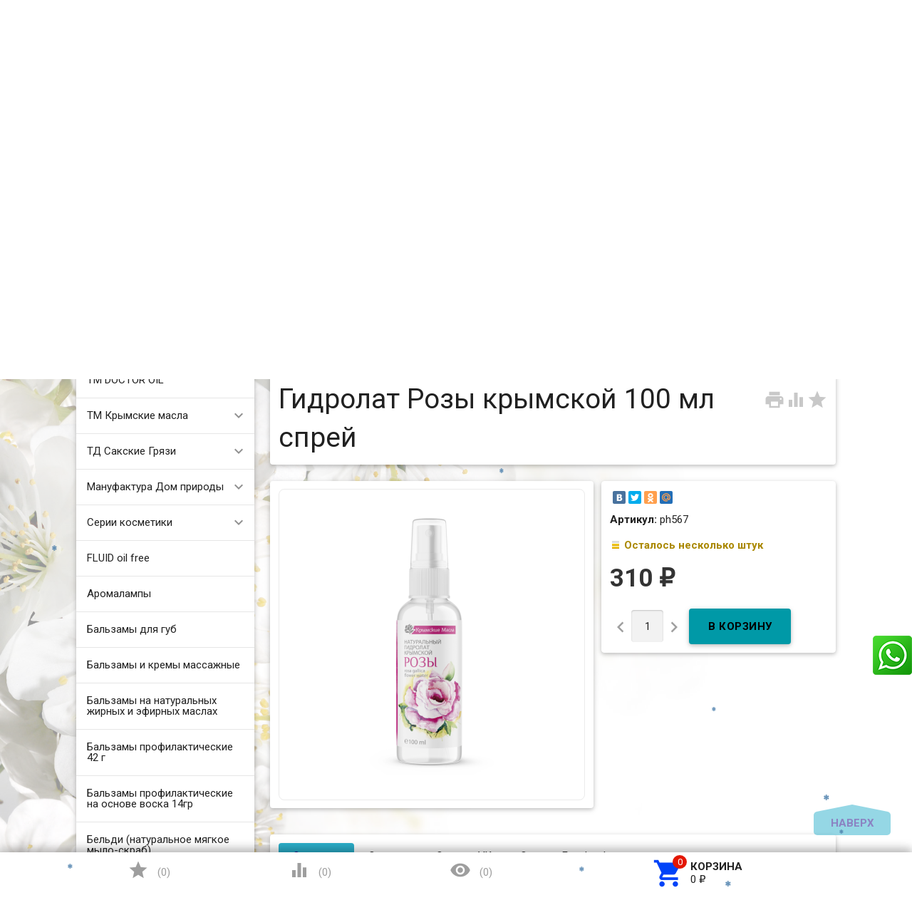

--- FILE ---
content_type: text/html; charset=utf-8
request_url: https://zarstvo.ru/gidrolat-rozy-krymskoy-100-ml-sprey/
body_size: 34867
content:
<!DOCTYPE html><html lang="ru"><head><meta charset="UTF-8" /><meta http-equiv="x-ua-compatible" content="IE=edge" /><meta name="viewport" content="width=device-width, initial-scale=1" /><title>Купить «Гидролат Розы крымской 100 мл спрей» с доставкой РФ и СНГ в официальном интернет магазине. +7 (920) 295-54-80 </title><meta name="Keywords" content="косметика, крымская косметика, магазин косметики, купить косметику, сайт косметики, интернет магазин косметики, каталог косметики, аромакосметика, эфирные масла, крымские эфирные масла, живая косметика, кремы для лица и тела, маски, сливки, шампунь, гель волосы, бальзамы волосы, ароматы Крыма, крымский чай" /><meta name="Description" content="Купить «Гидролат Розы крымской 100 мл спрей» по цене от 310 руб. с доставкой РФ и СНГ в официальном интернет магазине. Скидки!!! +7 (920) 295-54-80 " /><link rel="shortcut icon" href="/favicon.ico"/><link href='//fonts.googleapis.com/css?family=Roboto:500,400italic,700italic,300,700,500italic,300italic,400&amp;subset=cyrillic,latin' rel='stylesheet' type='text/css'><link href="//fonts.googleapis.com/icon?family=Material+Icons" rel="stylesheet" type='text/css'><link href="/wa-content/font/ruble/arial/fontface.css" rel="stylesheet" type="text/css"><link href="/wa-data/public/site/themes/profitbuy111/profitbuy.min.css?v1.2.2.5" rel="stylesheet" type="text/css"/><link href="/wa-apps/shop/plugins/whatsap/css/whatsap.css?1.3.0" rel="stylesheet">
<link href="/wa-apps/shop/plugins/kmnybaloons/css/kmnybaloons.min.css?2024.11.2" rel="stylesheet">
 <script type="text/javascript" src="/wa-content/js/jquery/jquery-1.11.1.min.js" ></script><script type="text/javascript" src="/wa-content/js/jquery/jquery-migrate-1.2.1.min.js"></script><script type="text/javascript">( function ($, undefined) {$.at = {urls: {wa_url: "/",wa_theme_url: "/wa-data/public/site/themes/profitbuy111/",wa_static_url: "/",wa_app_static_url: "/wa-apps/shop/",wa_active_theme_url: "/wa-data/public/shop/themes/profitbuy/",wa_parent_theme_url: "/wa-data/public/site/themes/profitbuy111/",current_url: "/gidrolat-rozy-krymskoy-100-ml-sprey/",dummy: {"96": "/wa-data/public/site/themes/profitbuy111/img/dummy96.png"}},is_mobile: !!(""),locale: "ru_RU",app: {fancybox: true,submenu_count: 5},shop: {url: "/",description_cut: 50,autofit: 4,product_preview: 1,scroll_image: 1,flying_cart_item: 5,setFlyingHeight: function () {var t = this;setTimeout( function () {var h = 0;$('#flying-cart li').filter(':lt(' + (parseInt(t.flying_cart_item) || 5) + ')').each(function(){h += $(this).innerHeight();});$('#flying-cart').css('max-height', h + 1);}, 300);return (parseInt(t.flying_cart_item) || 5);},category: {images: { }}}};$.at.plugins = {"jquery.fancybox": {is_done: function () {return !!$.fancybox;},href: "/wa-data/public/site/themes/profitbuy111/fancybox/jquery.fancybox.css?v2.1.5",src: "/wa-data/public/site/themes/profitbuy111/fancybox/jquery.fancybox.min.js?v2.1.5"},"jquery.bxslider": {is_done: function () {return !!$.fn.bxSlider;},href: "/wa-data/public/site/themes/profitbuy111/bxslider/jquery.bxslider.css",src: "/wa-data/public/site/themes/profitbuy111/bxslider/jquery.bxslider.min.js"},"jquery.cslider": {is_done: function () {return !!$.fn.cslider;},href: "/wa-data/public/site/themes/profitbuy111/cslider/jquery.cslider.css",src: "/wa-data/public/site/themes/profitbuy111/cslider/jquery.cslider.js"},"jquery.nivoslider": {is_done: function () {return !!$.fn.nivoSlider;},href: "/wa-data/public/site/themes/profitbuy111/nivoslider/nivo.slider.css",src: "/wa-data/public/site/themes/profitbuy111/nivoslider/jquery.nivo.slider.min.js"}};$.at.messages = {'ru_RU': {'More': 'Еще','Show more': 'Показать еще','More categories': 'Еще категории','Remove from cart': 'Удалить из корзины','pcs.': 'шт.','Expand description': 'Развернуть описание','Collapse description': 'Свернуть описание','Back to home page': 'Вернуться на главную','or': 'или','back to current page': 'остаться на текущей странице','Congratulations!': 'Поздравляем!','Authorization was successful!': 'Авторизация прошла успешно!','Much product is no longer available!': 'Столько товара нет в наличии!'}};})(jQuery);</script><script type="text/javascript" src="/wa-data/public/site/themes/profitbuy111/at.min.js?v0.0.1"></script><script type="text/javascript" src="/wa-data/public/site/themes/profitbuy111/profitbuy.min.js?v1.2.2.5"></script><script src="https://marketplace.ur1s.ru/go-to-market/static/btn.js"></script>
 <link href="/wa-data/public/shop/themes/profitbuy/profitbuy.shop.min.css?v1.2.2.5" rel="stylesheet" type="text/css" /><link href="/wa-data/public/shop/themes/profitbuy/owl.carousel.css?v2.0.0" rel="stylesheet" type="text/css" /><script type="text/javascript">( function ($, undefined) {$.at = $.at || { };$.at.plugins["jquery.countdowntimer"] = {is_done: function () {return !!$.fn.countdowntimer;},href: "/wa-data/public/shop/themes/profitbuy/jquery.countdownTimer.css",src: "/wa-data/public/shop/themes/profitbuy/jquery.countdownTimer.min.js"};})(jQuery);</script><script type="text/javascript" src="/wa-apps/shop/js/lazy.load.js?v11.6.0.1130"></script><script type="text/javascript" src="/wa-data/public/shop/themes/profitbuy/owl.carousel.min.js?v2.0.0"></script><script type="text/javascript" src="/wa-data/public/shop/themes/profitbuy/jquery.cookie.min.js?v1.2.2.5"></script><script type="text/javascript" src="/wa-data/public/shop/themes/profitbuy/profitbuy.shop.min.js?v1.2.2.5"></script><script type="text/javascript" src="/wa-content/js/jquery-plugins/jquery.retina.min.js?v3.8.4"></script><script type="text/javascript">$(window).load(function() {$('.promo img').retina({ force_original_dimensions: false });$('.product-list img,.product-info img,.cart img').retina();$('.bestsellers img').retina();});</script><script type="text/javascript" src="/wa-content/js/jquery-ui/jquery.ui.core.min.js?v3.8.4"></script><script type="text/javascript" src="/wa-content/js/jquery-ui/jquery.ui.widget.min.js?v3.8.4"></script><script type="text/javascript" src="/wa-content/js/jquery-ui/jquery.ui.position.min.js?v3.8.4"></script><script type="text/javascript" src="/wa-content/js/jquery-ui/jquery.ui.autocomplete.min.js?v3.8.4"></script><!-- plugin hook: 'frontend_head' -->
<!--Start Prodalet code WA plugin vers 2.1.0 {literal}-->
<script>
    setTimeout(function (){ 
        var PLTQ = []; PLTQ.push(['api', 'setClientInfo', {"first_name":"","last_name":"","phone":"","email":"","client_id":"","guest_id":""}]); var d = new Date().getTime();
        
        (function (d,w) { 
            var n = d.getElementsByTagName("script")[0], 
            s = d.createElement("script"), 
            f = function () { n.parentNode.insertBefore(s, n); }; 
            var dt = new Date().getTime(); 
            s.type = "text/javascript"; 
            s.id="plt_main"; 
            s.src="https://prodalet.ru/bundles/api/main.js?h="+dt; 
            s.setAttribute("data-plugin", "wa"); 
            s.setAttribute("data-pltkey", "5c0bfa8640b4248e438b462a"); 
            s.setAttribute("data-plthost","https://prodalet.ru"); 
            s.async = true; 
            if (w.opera == "[object Opera]") { 
                d.addEventListener("DOMContentLoaded", f, false); 
            } else { 
                f(); 
            } })(document,window);
				PLTQ.push(['api', 'productView', {product:{
					product_id: '15003',
					product_name: 'Гидролат Розы крымской 100 мл спрей',
					product_url: window.location.href,product_img: 'https://zarstvo.ru/wa-data/public/shop/products/03/50/15003/images/8175/8175.970.png'
				  }}
				  ]);
			
            
        
        //document.write('<scr'+'ipt src="https://prodalet.ru/bundles/api/main.js?h='+d+'" data-plugin="wa" data-pltkey="5c0bfa8640b4248e438b462a" data-plthost="https://prodalet.ru" async="async"></scr'+'ipt>');
				PLTQ.push(['api', 'productView', {product:{
					product_id: '15003',
					product_name: 'Гидролат Розы крымской 100 мл спрей',
					product_url: window.location.href,product_img: 'https://zarstvo.ru/wa-data/public/shop/products/03/50/15003/images/8175/8175.970.png'
				  }}
				  ]);
			
    }
        
    ,0);</script>
<!--End Prodalet code {/literal}--> <script>
        var pltClientInfo = {
            
            custom: {
                'Корзина клиента': 'отсутствует'
            }
        }
        </script><script type="text/javascript" src="/wa-apps/shop/plugins/snowww/js/snowfall.jquery.js"></script>
                <script type="text/javascript">
                $(function(){
                    $(document).snowfall({
                        flakeCount: parseInt('50'),
                        flakeColor: 'blue',                      
                        minSize: parseInt('5'), 
                        maxSize: parseInt('8'),                        
                        minSpeed: parseInt('2'), 
                        maxSpeed: parseInt('5'),                        
                        deviceorientation: false,
                        image: '/wa-apps/shop/plugins/snowww/img/SteelBlue/1.png',
                        collection: ''
                    });
                });
                </script><meta property="og:type" content="website">
<meta property="og:title" content="Гидролат Розы крымской 100 мл спрей">
<meta property="og:image" content="https://zarstvo.ru/wa-data/public/shop/products/03/50/15003/images/8175/8175.750x0.png">
<meta property="og:url" content="https://zarstvo.ru/gidrolat-rozy-krymskoy-100-ml-sprey/">
<meta property="product:price:amount" content="310">
<meta property="product:price:currency" content="RUB">
<link rel="icon" href="/favicon.ico?v=1655147574" type="image/x-icon" /><script>
(function(i,s,o,g,r,a,m){i['GoogleAnalyticsObject']=r;i[r]=i[r]||function(){
(i[r].q=i[r].q||[]).push(arguments)},i[r].l=1*new Date();a=s.createElement(o),
m=s.getElementsByTagName(o)[0];a.async=1;a.src=g;m.parentNode.insertBefore(a,m)
})(window,document,'script','//www.google-analytics.com/analytics.js','ga');
ga('create', 'UA-43522131-1', 'auto');
ga('send', 'pageview');

</script> <style type="text/css" id="profitbuy-theme-css">@media only screen and (min-width: 993px) {html body { padding-bottom: 56px; }}body.is-background {background-image: url('/wa-data/public/site/themes/profitbuy111/img/backgrounds/flowers.jpg');background-repeat: no-repeat;background-attachment: fixed;background-size: cover;background-position: center;}main.maincontent {background-color: rgba(255, 255, 255, 0.6);}.header-line.alfa-background {background-color: rgba(255, 255, 255, 1);}@media only screen and (min-width: 993px) {.footer-block.alfa-background {background-color: rgba(255, 255, 255, 1);}}a {color: #0043F8;}a:hover {color: #E31600;}input[type=text],input[type=password],input[type=email],input[type=url],input[type=time],input[type=date],input[type=datetime-local],input[type=tel],input[type=number],input[type=search],textarea,select {outline-color: #2bafca;}input[type="button"],input[type="submit"],.button {color: #160485;background-color: #2bafca;}input[type="button"].second-type,input[type="submit"].second-type,.button.second-type {color: #000000;background-color: #0099A7;}input[type="button"].third-type,input[type="submit"].third-type,.button.third-type {color: rgba(0, 0, 0, 0.87);border-color: #2bafca;background-color: #fff;}input[type=button].gray,input[type=submit].gray,.button.gray {color: #9F9F9F;background-color: #DFDFDF;}input[type="button"]:hover,input[type="submit"]:hover,.button:hover {color: #160485;background-color: #002790;}input[type="button"].second-type:hover,input[type="submit"].second-type:hover,.button.second-type:hover {color: #524c4c;background-color: #007883;}input[type="button"].third-type:hover,input[type="submit"].third-type:hover,.button.third-type:hover {border-color: #002790;}input[type="button"]:active,input[type="submit"]:active,.button:active {background-color: #0043F8;}input[type="button"].second-type:active,input[type="submit"].second-type:active,.button.second-type:active {background-color: #00E1F6;}@media only screen and (min-width: 993px) {ul.base-menu.tree > li:hover,ul.base-menu.tree > li.selected {background-color: #2bafca;}ul.base-menu.tree > li:hover > a,ul.base-menu.tree > li.selected > a {color: #160485;}ul.base-menu.type2 li li a {color: #0043F8;}ul.base-menu.type2 li li a:hover {color: #E31600;}ul.base-menu.type2 li li li:nth-child(n+6) {display: none;}}ul.base-menu.pages-bottom > li {background-color: #2bafca;}ul.base-menu.pages-bottom > li:hover {background-color: #002790;}ul.base-menu.pages-bottom > li > a {color: #160485;}ul.base-menu.apps > li:hover {background-color: #2bafca;}ul.base-menu.apps > li:hover > a {color: #160485;}.mobile-nav-wrapper ul li.selected a {border-color: #2bafca;}.addition-link.blink:before {background-color: #2bafca;color: #160485;}.addition-link.blink:after {border-color: #2bafca transparent transparent;}i.cart-count {color: #0043F8;}i.cart-count:after {background-color: #E31600;}#back-top {background-color: #2bafca;color: #160485;}#back-top:before {border-color: transparent transparent #2bafca;}.tags a {color: rgba(0, 0, 0, 0.87);border-color: #2bafca;background-color: #fff;}.tags a:hover {color: #2918cd;border-color: #002790;background-color: #002790;}.tags a:before {border-color: transparent transparent transparent #2bafca;}.tags a:hover:before {border-color: transparent transparent transparent #002790;}.tags a:after {border-color: transparent transparent transparent #fff;}.tags a:hover:after {border-left-color: #002790;}@media only screen and (min-width : 993px) {.sidebar-group .sidebar-title {color: #000000;background-color: #0099A7;}.sidebar-group .sidebar-title.second-type {color: #160485;background-color: #2bafca;}}.da-dots span {border-color: #0043F8 !important;}.da-dots span.da-dots-current {background-color: #0043F8 !important;}.filters .ui-widget-content .ui-state-default {background-color: #0099A7;}.bullets h4 i {color: #0043F8;}.bullet .bullet-button {background: #0099A7;}.bullet .bullet-button:before,.bullet .bullet-button:after {background-color: #000000;}ul.product-list.colored.carousel li:first-child:hover,ul.product-list.colored > li:hover {box-shadow: inset 0 0 0 1px #0099A7;border-color: #0099A7;}#product-tabs-nav li.selected a {background: #2bafca;color: #160485;}.wa-button {border: none;border-radius: 4px;display: inline-block;height: 38px;line-height: 38px;font-size: 1rem;outline: 0;padding: 0 2rem;text-transform: uppercase;vertical-align: middle;-webkit-tap-highlight-color: transparent;font-weight: bold;text-align: center;letter-spacing: .5px;cursor: pointer;text-decoration: none;-webkit-box-sizing: border-box;-moz-box-sizing: border-box;box-sizing: border-box;-webkit-transition: 0.2s ease-out;-moz-transition: 0.2s ease-out;-o-transition: 0.2s ease-out;-ms-transition: 0.2s ease-out;transition: 0.2s ease-out;}.wa-button.blue{color: #160485;background-color: #2bafca;}.wa-button.blue:hover {color: #160485;background-color: #002790;}.wa-button.blue:active {background-color: #0043F8;}.wa-button.gray {color: #000000;background-color: #0099A7;}.wa-button.gray:hover {color: #524c4c;background-color: #007883;}.wa-button.gray:active {background-color: #00E1F6;}ul.offline-wrapper li span.info:hover{color:#002790;border-color:#002790;}</style><style type="text/css"> 
.sidebar-box { text-align: left; }
.collapsible-description-wrapper { text-align: justify; }
.product-tab { text-align: justify; }
.video-container {
    text-align: center;
    border: 1px solid #ebebeb;
    border-radius: 8px;
    padding: 1.5rem;
}
.video-container iframe {   
    max-width: 100%;
}  
.countdown {
    margin-left: 60px;
}
.style {
    display: inline-block;
    font-weight: bold;   
    padding: 0.75rem;
    line-height: 1;
}
.colorDefinition {
    color: rgba(0,0,0,.87);
    background-color: rgba(255,255,255,.7);    
}
.size_xl {
   font-size:50px;
}
.size_lg {
   font-size:40px;
}
.size_md {
   font-size:30px;
}
.size_sm {
   font-size:20px;
}
.size_xs {
   font-size:15px;
}
.onestep-cart .checkout ul.checkout-options li img.method-logo {
float: none !important;
}
</style>  

</head><body class="is-background is-volumetric"><header class="globalheader"><nav class="nav-wrapper"><div class="container"><!-- MOBILE NAV --><div class="row-grid hide-on-large-only"><div class="col-grid s12"><div class="mobile-nav-button-wrapper float-left"><a href="#" data-nav="all" class="mobile-nav-button action"><i class="material-icons mi-3x">&#xE5D2;</i></a></div><div class="mobile-nav-button-wrapper float-left"><a href="#" data-nav="contacts" class="mobile-nav-button action"><i class="material-icons mi-3x">&#xE0CD;</i></a></div><div class="mobile-nav-button-wrapper float-right"><a href="/cart/" class="mobile-nav-button empty"><i class="material-icons mi-3x cart-count" data-count="0">&#xE8CC;</i></a></div></div></div><!-- DESKTOP NAV --><div class="row-grid hide-on-med-and-down"><div class="table-grid"><div class="col-grid"><!-- product search --><form method="get" action="/search/"><div class="search-wrapper"><button type="submit"><i class="material-icons mi-2x">&#xE8B6;</i></button><input id="search" type="search" name="query"  placeholder="Найти товары" class="autofit"></div></form></div><div class="col-grid min-width"><ul class="base-menu"><li><a href="/login/" class="authpopup"><i class="material-icons mi-lg">&#xE7FD;</i>Вход</a></li></ul></div></div></div></div></nav><div class="header-line alfa-background"><div class="container"><div class="row-grid"><div class="table-grid"><div class="col-grid s12 m6 align-center-on-small-and-down"><a id="logo" href="/"><img src="/wa-data/public/site/themes/profitbuy111/img/logo.jpg?v1.2.2.5" alt="Царство ароматов" id="logo-image" /></a></div><div class="col-grid m6 hide-on-small-and-down align-center align-right-on-med-and-down"><ul class="phones-wrapper"><li><a href="tel:+79290533806">+7 (929) 053-38-06</a><span class="hint">Фирменный салон-магазин</span></li><li><a href="tel:+79202955480">+7 (920) 295-54-80</a><span class="hint">Интернет-магазин, оптовый склад</span></li></ul></div><div class="col-grid hide-on-med-and-down align-right"><ul class="offline-wrapper"><li class="address"><a href="https://yandex.ru/map-widget/v1/?um=constructor%3Ae9580d290603cf8a4d834e972d8ba7b175c32fb62c3523322148ece78e53d7b8&amp;source=constructor" width="956" height="636" frameborder="0"" class="map-wrapper" rel="nofollow" target="_blank" title="Посмотреть на карте"><i class="material-icons mi-2x">&#xE55F;</i><span>г. Нижний Новгород, ул.Рождественская, д.18-б</span></a></li><li class="workhours no-hover hint"><div class="s-schedule-wrapper" id="js-schedule-wrapper"><div class="s-visible"><div class="s-label-wrapper js-show-schedule" title="Часы работы">Пн-Вс  10:00—19:00<span class="info">i</span></div></div><div class="s-hidden"><div class="s-days-wrapper"><div class="s-day-wrapper"><div class="s-date">Понедельник</div><div class="s-value"><div class="s-time">10:00 — 19:00</div></div></div><div class="s-day-wrapper"><div class="s-date">Вторник</div><div class="s-value"><div class="s-time">10:00 — 19:00</div></div></div><div class="s-day-wrapper"><div class="s-date">Среда</div><div class="s-value"><div class="s-time">10:00 — 19:00</div></div></div><div class="s-day-wrapper"><div class="s-date">Четверг</div><div class="s-value"><div class="s-time">10:00 — 19:00</div></div></div><div class="s-day-wrapper"><div class="s-date">Пятница</div><div class="s-value"><div class="s-time">10:00 — 19:00</div></div></div><div class="s-day-wrapper"><div class="s-date">Суббота</div><div class="s-value"><div class="s-time">10:00 — 19:00</div></div></div><div class="s-day-wrapper"><div class="s-date">Воскресенье</div><div class="s-value"><div class="s-time">10:00 — 19:00</div></div></div></div></div></div></li></ul></div></div></div></div></div><nav class="tree-wrapper hide-on-large-only"><div class="container"><div class="tree-title">Категории<button class="toggle-menu"><i class="material-icons mi-2x">&#xE5D2;</i></button></div><div class="sidebar-box"><ul class="base-menu"><li class=" "><a href="/category/tm-doctor-oil/">ТМ DOCTOR OIL</a></li><li class=" parent"><a href="/category/tm-krymskie-masla_2/">ТМ Крымские масла</a><ul><li class=" "><a href="/category/tm-krymskie-masla_2/aromaticheskie-masla/">Ароматические масла</a></li><li class=" "><a href="/category/tm-krymskie-masla_2/kompozitsii-efirnykh-masel/">Композиции эфирных масел</a></li><li class=" "><a href="/category/tm-krymskie-masla_2/kosmeticheskie-zhirnye-masla/">Косметические жирные масла</a></li><li class="selected "><a href="/category/tm-krymskie-masla_2/naturalnye-krymskie-gidrolaty/">Натуральные крымские гидролаты</a></li><li class=" "><a href="/category/tm-krymskie-masla_2/efirnye-masla/">Эфирные масла</a></li></ul></li><li class=" parent"><a href="/category/td-sakskie-gryazi/">ТД Сакские Грязи</a><ul><li class=" "><a href="/category/td-sakskie-gryazi/balzam-dlya-brovey/">Бальзам для бровей</a></li><li class=" "><a href="/category/td-sakskie-gryazi/balzam-dlya-gub/">Бальзам для губ</a></li><li class=" "><a href="/category/td-sakskie-gryazi/balzam-dlya-nogtey/">Бальзам для ногтей</a></li><li class=" "><a href="/category/td-sakskie-gryazi/balzam-sprey-dlya-gorla/">Бальзам спрей для горла</a></li><li class=" "><a href="/category/td-sakskie-gryazi/balzam-sprey-dlya-nosa-s-akvabiolisom/">Бальзам-спрей для носа с Аквабиолисом</a></li><li class=" "><a href="/category/td-sakskie-gryazi/gel-dlya-dusha-akvabiolis/">Гель для душа Аквабиолис</a></li><li class=" "><a href="/category/td-sakskie-gryazi/gel-dlya-intimnoy-gigieny/">Гель для интимной гигиены</a></li><li class=" "><a href="/category/td-sakskie-gryazi/gel-dlya-sustavov-i-myshts/">Гель для суставов и мышц</a></li><li class=" "><a href="/category/td-sakskie-gryazi/gel-dlya-umyvaniya/">Гель для умывания</a></li><li class=" "><a href="/category/td-sakskie-gryazi/sprey-dezodorant/">Дезодоранты для тела</a></li><li class=" "><a href="/category/td-sakskie-gryazi/zhidkie-patchi/">Жидкие патчи</a></li><li class=" "><a href="/category/td-sakskie-gryazi/zubnaya-pasta-akvabiolis/">Зубная паста Аквабиолис</a></li><li class=" "><a href="/category/td-sakskie-gryazi/kontsentraty-dlya-volos-s-akvabiolisom/">Концентраты для волос с Аквабиолисом</a></li><li class=" "><a href="/category/td-sakskie-gryazi/kremy-dlya/">Кремы для лица</a></li><li class=" "><a href="/category/td-sakskie-gryazi/krem-dlya-ruk/">Крем для рук</a></li><li class=" "><a href="/category/td-sakskie-gryazi/krem-dlya-sustavov-stupney-i-pyatok-venotonik/">Крем для суставов, ступней и пяток, венотоник</a></li><li class=" "><a href="/category/td-sakskie-gryazi/krem-dlya-tela/">Крем для тела</a></li><li class=" "><a href="/category/td-sakskie-gryazi/krem-gel-pod-glaza/">Крем-гель под глаза</a></li><li class=" "><a href="/category/td-sakskie-gryazi/krem-mylo-akvabiolis/">Крем-мыло Аквабиолис</a></li><li class=" "><a href="/category/td-sakskie-gryazi/krymskaya-vinogradnaya-kosmetika/">Крымская виноградная косметика</a></li><li class=" "><a href="/category/td-sakskie-gryazi/loson-sprey-posle-britya/">Лосьон-спрей после бритья</a></li><li class=" "><a href="/category/td-sakskie-gryazi/magnievoe-maslo/">Магниевое масло</a></li><li class=" "><a href="/category/td-sakskie-gryazi/maska-dlya-volos/">Маска для волос</a></li><li class=" "><a href="/category/td-sakskie-gryazi/maski-dlya-litsa-na-tkanevoy-osnove/">Маски для лица на тканевой основе</a></li><li class=" "><a href="/category/td-sakskie-gryazi/maski-dlya-litsa-s-lechebnoy-gryazyu/">Маски для лица с лечебной грязью</a></li><li class=" "><a href="/category/td-sakskie-gryazi/mitsellyarnaya-voda/">Мицеллярная вода</a></li><li class=" "><a href="/category/td-sakskie-gryazi/mylo-i-shampun-vinnaya-kollektsiya/">Мыло и шампунь Винная коллекция</a></li><li class=" "><a href="/category/td-sakskie-gryazi/mylo-i-shampun-klassicheskoe-s-gryazyu-sakskogo-ozera/">Мыло и шампунь Классическое с грязью Сакского озера</a></li><li class=" "><a href="/category/td-sakskie-gryazi/opolaskivatel-dlya-polosti-rta/">Ополаскиватель для полости рта</a></li><li class=" "><a href="/category/td-sakskie-gryazi/patchi-dlya-glaz/">Патчи для глаз</a></li><li class=" "><a href="/category/td-sakskie-gryazi/penka-dlya-intimnoy-gigieny/">Пенка для интимной гигиены</a></li><li class=" "><a href="/category/td-sakskie-gryazi/penki-dlya-umyvani/">Пенки для умывания</a></li><li class=" "><a href="/category/td-sakskie-gryazi/sakskaya-gryaz-dlya-domashnego-primeneniya/">Сакская грязь для домашнего применения</a></li><li class=" "><a href="/category/td-sakskie-gryazi/skrab-dlya-tela/">Скраб для тела</a></li><li class=" "><a href="/category/td-sakskie-gryazi/sprey-dezodorant-dlya-nog/">Спрей-дезодорант для ног</a></li><li class=" "><a href="/category/td-sakskie-gryazi/syvorotka-molodosti-dlya-litsa-s-akvabiolisom/">Сыворотка молодости для лица с Аквабиолисом</a></li><li class=" "><a href="/category/td-sakskie-gryazi/tverdyy-shampun-s-gryazyu-sakskogo-ozera/">Твердый шампунь с грязью сакского озера</a></li><li class=" "><a href="/category/td-sakskie-gryazi/toniki-dlya-litsa/">Tоники для лица</a></li><li class=" "><a href="/category/td-sakskie-gryazi/shampuni-i-balzamy/">Шампуни и бальзамы</a></li><li class=" "><a href="/category/td-sakskie-gryazi/shipuchaya-vanna-na-osnove-gryazi-sakskogo-ozera-gyeyzyer/">Шипучая ванна на основе грязи Сакского озера ГЕЙЗЕР</a></li><li class=" "><a href="/category/td-sakskie-gryazi/enzimnaya-pudra/">Энзимная пудра</a></li></ul></li><li class=" parent"><a href="/category/manufaktura-dom-prirody/">Мануфактура Дом природы</a><ul><li class=" "><a href="/category/manufaktura-dom-prirody/zubnye-pasty-i-poroshki/">Зубные пасты и порошки</a></li><li class=" "><a href="/category/manufaktura-dom-prirody/kosmetika-dlya-detey/">Косметика для детей</a></li><li class=" "><a href="/category/manufaktura-dom-prirody/lineyka-s-verbenoy/">Линейка с Вербеной</a></li><li class=" "><a href="/category/manufaktura-dom-prirody/anti-age-lineyka-na-osnove-vinograda/">ANTI-AGE линейка на основе винограда</a></li><li class=" "><a href="/category/manufaktura-dom-prirody/domdetox-sredstva-dlya-doma/">DOMDETOX средства для дома</a></li><li class=" "><a href="/category/manufaktura-dom-prirody/green-detox-lineyka-dlya-litsa/">GREEN DETOX линейка для лица</a></li><li class=" "><a href="/category/manufaktura-dom-prirody/multi-peptide-lineyka-dlya-litsa/">Multi Peptide линейка для лица</a></li><li class=" "><a href="/category/manufaktura-dom-prirody/sunny-honey-kosmetika-na-osnove-krymskogo-meda/">Sunny Honey косметика на основе крымского меда</a></li><li class=" "><a href="/category/manufaktura-dom-prirody/teen-teen-dlya-yunoy-kozhi/">Teen Teen для юной кожи</a></li><li class=" "><a href="/category/manufaktura-dom-prirody/kosmetika-s-maslom-monoi/">Косметика с маслом монои</a></li><li class=" "><a href="/category/manufaktura-dom-prirody/kosmetika-sladkiy-mindal/">Косметика Сладкий миндаль</a></li><li class=" "><a href="/category/manufaktura-dom-prirody/lineyka-kosmetiki-s-ayvoy/">Линейка косметики с айвой</a></li><li class=" "><a href="/category/manufaktura-dom-prirody/lineyka-kosmetiki-s-vinom/">Линейка косметики с вином</a></li><li class=" "><a href="/category/manufaktura-dom-prirody/antitsellyulitnaya-lineyka-s-kompleksom-chernomorskikh-vodorosley/">Антицеллюлитная линейка с комплексом Черноморских водорослей</a></li><li class=" "><a href="/category/manufaktura-dom-prirody/aromamaslo/">Аромамасло</a></li><li class=" "><a href="/category/manufaktura-dom-prirody/voskovye-kremy/">Восковые кремы</a></li><li class=" "><a href="/category/manufaktura-dom-prirody/gidrolaty/">Гидролаты​</a></li><li class=" "><a href="/category/manufaktura-dom-prirody/gryaz-ilovaya-sulfidnaya-sakskogo-ozera/">Грязь иловая сульфидная Сакского озера</a></li><li class=" "><a href="/category/manufaktura-dom-prirody/dekorativnaya-kosmetika-beauty-minerals/">Декоративная косметика Beauty Minerals</a></li><li class=" "><a href="/category/manufaktura-dom-prirody/dushistaya-voda-s-naturalnymi-ekstraktami/">Душистая вода с натуральными экстрактами</a></li><li class=" "><a href="/category/manufaktura-dom-prirody/kokosovaya-lineyka-dlya-volos/">Кокосовая линейка</a></li><li class=" "><a href="/category/manufaktura-dom-prirody/kosmetika-dlya-litsa-s-mutsinom-ulitki/">Косметика для лица с муцином улитки</a></li><li class=" "><a href="/category/manufaktura-dom-prirody/kosm/">Косметика для мужчин</a></li><li class=" "><a href="/category/manufaktura-dom-prirody/kosmetika-na-osnove-bishofita/">Косметика на основе бишофита</a></li><li class=" "><a href="/category/manufaktura-dom-prirody/kosmetika-s-gryazyu-sakskogo-ozera/">Косметика с грязью Сакского озера</a></li><li class=" "><a href="/category/manufaktura-dom-prirody/kosmetika-s-krymskoy-maklyuroy_12/">Косметика с крымской маклюрой</a></li><li class=" "><a href="/category/manufaktura-dom-prirody/category_1050/">Косметика с облепихой</a></li><li class=" "><a href="/category/manufaktura-dom-prirody/kosmetika-s-soforoy/">Косметика с софорой</a></li><li class=" "><a href="/category/manufaktura-dom-prirody/krem-maslo-dlya-tela/">Крем-масло для тела</a></li><li class=" "><a href="/category/manufaktura-dom-prirody/krem-sufle/">Крем-суфле</a></li><li class=" "><a href="/category/manufaktura-dom-prirody/krymskaya-lavanda---sredstva-na-osnove-naturalnykh-ekstraktov/">Крымская лаванда - средства на основе натуральных экстрактов</a></li><li class=" "><a href="/category/manufaktura-dom-prirody/krymskie-naturalnye-balzamy/">Крымские натуральные бальзамы</a></li><li class=" "><a href="/category/manufaktura-dom-prirody/krymskoe-chernoe-mylo/">Крымское черное мыло</a></li><li class=" "><a href="/category/manufaktura-dom-prirody/lineyka-dlya-delikatnogo-ukhoda-for-lady/">Линейка для деликатного ухода FOR LADY</a></li><li class=" "><a href="/category/manufaktura-dom-prirody/maski-dlya-litsa-s-gryazyu-sakskogo-ozera-i-na-krymskoy-belo-goluboy-gline_1/">Маски с грязью Сакского озера и на крымской бело-голубой глине</a></li><li class=" "><a href="/category/manufaktura-dom-prirody/maslo-dlya-gub/">Масло для губ</a></li><li class=" "><a href="/category/manufaktura-dom-prirody/maslo-dlya-nogtey-i-kutikuly/">Масло для ногтей и кутикулы</a></li><li class=" "><a href="/category/manufaktura-dom-prirody/maslo-kokosovoe-s-ekstraktami-i-zhirnymi-maslami/">Масло кокосовое с экстрактами и жирными маслами</a></li><li class=" "><a href="/category/manufaktura-dom-prirody/maslo-kosmeticheskoe-s-ekstraktami/">Масло косметическое с экстрактами</a></li><li class=" "><a href="/category/manufaktura-dom-prirody/mertsayushchaya-sol/">Мерцающая соль</a></li><li class=" "><a href="/category/manufaktura-dom-prirody/miksy-efirnykh-masel/">Миксы эфирных масел</a></li><li class=" "><a href="/category/manufaktura-dom-prirody/molochko-dlya-tela/">Молочко для тела</a></li><li class=" "><a href="/category/manufaktura-dom-prirody/mochalka-dzhutovaya-s-krymskim-naturalnym-mylom/">Мочалка джутовая с крымским натуральным мылом</a></li><li class=" "><a href="/category/manufaktura-dom-prirody/mochevina-med-formula/">Мочевина med formula</a></li><li class=" "><a href="/category/manufaktura-dom-prirody/myagkoe-mylo-byeldi/">Мягкое мыло БЕЛЬДИ</a></li><li class=" "><a href="/category/manufaktura-dom-prirody/nabory-home-spa-natural/">Наборы Home SPA Natural</a></li><li class=" "><a href="/category/manufaktura-dom-prirody/krymskoe-naturalnoe-mylo-vinnoe/">Натуральное мыло Винное</a></li><li class=" "><a href="/category/manufaktura-dom-prirody/krymskoe-naturalnoe-mylo-na-olivkovom-masle/">Натуральное мыло на оливковом масле</a></li><li class=" "><a href="/category/manufaktura-dom-prirody/krymskoe-naturalnoe-mylo-na-kozyem-molokye/">Натуральное мыло на КОЗЬЕМ МОЛОКЕ</a></li><li class=" "><a href="/category/manufaktura-dom-prirody/naturalnoe-mylo-na-kokosovykh-slivkakh/">Натуральное мыло на кокосовых сливках</a></li><li class=" "><a href="/category/manufaktura-dom-prirody/krymskoe-naturalnoe-mylo-na-osnove-lechebnoy-gryazi-sakskogo-ozera-med-formula/">Натуральное мыло на основе лечебной грязи Сакского озера MED-formula</a></li><li class=" "><a href="/category/manufaktura-dom-prirody/naturalnoe-efirnoe-maslo/">Натуральное эфирное масло</a></li><li class=" "><a href="/category/manufaktura-dom-prirody/naturalnye-balzamy-dlya-gub/">Натуральные БАЛЬЗАМЫ для ГУБ</a></li><li class=" "><a href="/category/manufaktura-dom-prirody/naturalnye-dezodoranty-na-alyumokalievykh-kvastsakh/">Натуральные дезодоранты на алюмокалиевых квасцах</a></li><li class=" "><a href="/category/manufaktura-dom-prirody/naturalnye-maski-dlya-volos/">Натуральные маски для волос</a></li><li class=" "><a href="/category/manufaktura-dom-prirody/naturalnye-maski-dlya-litsa-na-osnove-tsvetnykh-glin/">Натуральные маски для лица на основе цветных глин</a></li><li class=" "><a href="/category/manufaktura-dom-prirody/naturalnye-pudrovye-maski/">Натуральные пудровые маски</a></li><li class=" "><a href="/category/manufaktura-dom-prirody/naturalnye-tverdye-masla/">Натуральные твердые масла</a></li><li class=" "><a href="/category/manufaktura-dom-prirody/naturalnyy-balzam-dlya-volos/">Натуральный бальзам для волос</a></li><li class=" "><a href="/category/manufaktura-dom-prirody/naturalnyy-shampun-dlya-volos/">Натуральный шампунь для волос</a></li><li class=" "><a href="/category/manufaktura-dom-prirody/podarochnye-nabory/">Подарочные наборы</a></li><li class=" "><a href="/category/manufaktura-dom-prirody/sprey-gigienicheskiy-dlya-ruk/">Подарочные наборы 2025</a></li><li class=" "><a href="/category/manufaktura-dom-prirody/podarochnye-nabory-parfyumirovannogo-myla-savon-parfum/">Подарочные наборы парфюмированного мыла Savon parfumé</a></li><li class=" "><a href="/category/manufaktura-dom-prirody/rastvorimye-patchi-dlya-kozhi-vokrug-glaz-zero-waste/">Растворимые патчи для кожи вокруг глаз Zero Waste</a></li><li class=" "><a href="/category/manufaktura-dom-prirody/seriya-na-osnove-meda-i-produktov-pchelovodstva/">Серия на основе меда и продуктов пчеловодства</a></li><li class=" "><a href="/category/manufaktura-dom-prirody/skrab-dlya-gub/">Скраб для губ</a></li><li class=" "><a href="/category/manufaktura-dom-prirody/skraby-kokosovye/">Скрабы кокосовые</a></li><li class=" "><a href="/category/manufaktura-dom-prirody/skraby-sakharno-solyanye/">Скрабы сахарно-соляные</a></li><li class=" "><a href="/category/manufaktura-dom-prirody/sol-morskaya/">Соль морская</a></li><li class=" "><a href="/category/manufaktura-dom-prirody/solyanye-skraby/">Соляные скрабы</a></li><li class=" "><a href="/category/manufaktura-dom-prirody/sprey-balzamy/">Спрей-бальзамы</a></li><li class=" "><a href="/category/manufaktura-dom-prirody/sredstva-dlya-zashchity-ot-solntsa/">Средства для защиты от солнца</a></li><li class=" "><a href="/category/manufaktura-dom-prirody/suhie-saharnie-skrabi/">Сухие сахарные скрабы для тела</a></li><li class=" "><a href="/category/manufaktura-dom-prirody/syvorotki-dlya-brovey-i-resnits/">Сыворотки для бровей и ресниц</a></li><li class=" "><a href="/category/manufaktura-dom-prirody/tm-crimean-queen---sredstva-na-osnove-absolyuta-rozy/">ТМ Crimean Queen - средства на основе абсолюта розы</a></li><li class=" "><a href="/category/manufaktura-dom-prirody/tverdye-dukhi/">Твердые духи</a></li><li class=" "><a href="/category/manufaktura-dom-prirody/tverdyy-shampun/">Твердый шампунь</a></li><li class=" "><a href="/category/manufaktura-dom-prirody/unikalnyy-kompleks-masel-dlya-brovey-i-resnits/">Уникальный комплекс масел для бровей и ресниц</a></li></ul></li><li class=" parent"><a href="/category/serii-kosmetiki/">Серии косметики</a><ul><li class=" "><a href="/category/serii-kosmetiki/seriya-arbutin-vit-c/">Серия «Arbutin+Vit C»</a></li><li class=" "><a href="/category/serii-kosmetiki/seriya-azezn-dlya-ukhoda-za-problemnoy-kozhey/">Серия «AzeZn» для ухода за проблемной кожей</a></li><li class=" "><a href="/category/serii-kosmetiki/fruktovaya-seriya-dlya-ochishcheniya-i-ukhoda-za-kozhey/">Фруктовая серия для очищения и ухода за кожей</a></li><li class=" "><a href="/category/serii-kosmetiki/kosmetika-beauty-box/">Косметика Beauty Box</a></li><li class=" "><a href="/category/serii-kosmetiki/renew-formula-obnovlyayushchaya-programma-na-21-den/">Renew Formula - обновляющая программа на 21 день</a></li><li class=" "><a href="/category/serii-kosmetiki/ceriya-glow-reform-s-glikolevoy-kislotoy/">Cерия «Glow Reform» с гликолевой кислотой</a></li><li class=" "><a href="/category/serii-kosmetiki/560/">Биокомплекс НЕТ NET!</a></li><li class=" "><a href="/category/serii-kosmetiki/619/">Серия &quot;4 SEASONS CARE&quot;</a></li><li class=" "><a href="/category/serii-kosmetiki/seriya-aloe-vera/">Серия &quot;ALOE VERA&quot;</a></li><li class=" "><a href="/category/serii-kosmetiki/588/">Серия &quot;ANTIAGE&quot;</a></li><li class=" "><a href="/category/serii-kosmetiki/592/">Серия &quot;Blank Bleu&quot;</a></li><li class=" "><a href="/category/serii-kosmetiki/589/">Серия &quot;Choco Cream&quot;</a></li><li class=" "><a href="/category/serii-kosmetiki/muzhskaya-seriya-for-men-1/">Серия «For Men №1»</a></li><li class=" "><a href="/category/serii-kosmetiki/seriya-lavandula-dlya-vsekh-tipov-kozhi-na-osnove-lavandy/">Серия «Lavandula» для всех типов кожи на основе лаванды</a></li><li class=" "><a href="/category/serii-kosmetiki/seriya-man-energy/">Серия &quot;Man Energy&quot;</a></li><li class=" "><a href="/category/serii-kosmetiki/serija-kosmetiki-genesis/">Серия &quot;GENESIS&quot;</a></li><li class=" "><a href="/category/serii-kosmetiki/593/">Серия &quot;ORANGE VITAMIN MULTICOMPLEX&quot;</a></li><li class=" "><a href="/category/serii-kosmetiki/seriya-peptid-ultra/">Серия &quot;Peptid Ultra&quot;</a></li><li class=" "><a href="/category/serii-kosmetiki/seriya-rosa-dlya-vsekh-tipov-kozhi-na-osnove-rozy/">Серия «Rosa» для всех типов кожи на основе розы</a></li><li class=" "><a href="/category/serii-kosmetiki/590/">Серия &quot;UNIC&quot;</a></li><li class=" "><a href="/category/serii-kosmetiki/seriya-vanilla/">Серия &quot;Vanilla&quot;</a></li><li class=" "><a href="/category/serii-kosmetiki/serija-kosmetiki-xstream/">Серия &quot;Xstream&quot;</a></li><li class=" "><a href="/category/serii-kosmetiki/586/">Серия &quot;Антицеллюлит&quot;</a></li><li class=" "><a href="/category/serii-kosmetiki/serija-kosmetiki-granatgrejpfrut/">Серия &quot;Гранат&amp;Грейпфрут&quot;</a></li><li class=" "><a href="/category/serii-kosmetiki/dekorativnaya-kosmetika-goluboy-lotos/">Декоративная косметика «Голубой лотос»</a></li><li class=" "><a href="/category/serii-kosmetiki/shampuni-bessulfatnye-na-otvare-mylnogo-kornya/">Серия для натурального ухода за волосами</a></li><li class=" "><a href="/category/serii-kosmetiki/krem-yogurt/">Серия &quot;Йогурт&quot;</a></li><li class=" "><a href="/category/serii-kosmetiki/591/">Серия &quot;Магия востока&quot;</a></li><li class=" "><a href="/category/serii-kosmetiki/seriya-maklyura-sabelnik/">Серия «Маклюра &amp; Сабельник»</a></li><li class=" "><a href="/category/serii-kosmetiki/seriya-ogurechnaya/">Серия &quot;Огуречная&quot;</a></li><li class=" "><a href="/category/serii-kosmetiki/serija-kosmetiki-sashenka/">Серия &quot;Сашенька&quot;</a></li><li class=" "><a href="/category/serii-kosmetiki/syvorotki-arginineresveratrol/">Серия ARGININE+RESVERATROL</a></li><li class=" "><a href="/category/serii-kosmetiki/seriya-dlya-ukhoda-za-volosami-ceramide-complex/">Серия «Ceramide Complex» для ухода за волосами</a></li><li class=" "><a href="/category/serii-kosmetiki/seriya-keramidy-probiotik-travel-version/">Серия «Керамиды+Пробиотик. Travel Version»</a></li><li class=" "><a href="/category/serii-kosmetiki/seriya-krymskaya-zhemchuzhina-polnotsennyy-ukhod-po-tipam-kozhi/">Серия «Крымская жемчужина» - полноценный уход по типам кожи</a></li><li class=" "><a href="/category/serii-kosmetiki/krem-maski-srimea-minerals/">Серия «Сrimea Minerals» на основе грязи Сакского озера</a></li><li class=" "><a href="/category/serii-kosmetiki/solntsezashchitnye-sredstva/">Солнцезащитная серия SunLine</a></li></ul></li><li class=" "><a href="/category/fluid-oil-free/">FLUID oil free</a></li><li class=" "><a href="/category/557/">Аромалампы</a></li><li class=" "><a href="/category/balzamy-dlja-gub/">Бальзамы для губ</a></li><li class=" "><a href="/category/balzamy-massazhnye-200ml/">Бальзамы и кремы массажные</a></li><li class=" "><a href="/category/559/">Бальзамы на натуральных жирных и эфирных маслах</a></li><li class=" "><a href="/category/profilakticheskie-balzamy-42-g/">Бальзамы профилактические 42 г</a></li><li class=" "><a href="/category/558/">Бальзамы профилактические на основе воска 14гр</a></li><li class=" "><a href="/category/beldi-naturalnoe-mjagkoe-mylo-skrab/">Бельди (натуральное мягкое мыло-скраб)</a></li><li class=" "><a href="/category/bombochki-dlja-vanny/">Бомбочки для Ванны</a></li><li class=" "><a href="/category/essentsii-bustery-dlya-kozhi-litsa/">Бустер-косметика с высоким содержанием активных компонентов</a></li><li class=" "><a href="/category/595/">Варенье и сиропы ТМ Конфитю</a></li><li class=" "><a href="/category/vzbitoe-maslo/">Взбитое масло</a></li><li class=" "><a href="/category/mitsellyarnaya-voda-simply-clean-dlya-ochishcheniya-kozhi-i-snyatiya-makiyazha/">Вода мицеллярная «Simply Clean» для очищения кожи и снятия макияжа</a></li><li class=" "><a href="/category/561/">Воды душистые натуральные</a></li><li class=" "><a href="/category/geli-dlya-dusha-s-fruktovymi-aromatami/">Гели и шампуни для душа с фруктовыми ароматами</a></li><li class=" "><a href="/category/562/">Гели косметические</a></li><li class=" "><a href="/category/geli-zhele-kosmeticheskie/">Гели-желе косметические</a></li><li class=" "><a href="/category/sakharnye-gel-skraby-dlya-litsa-i-tela/">Гель-скрабы сахарные для лица и тела</a></li><li class=" "><a href="/category/gidrolaty-dlya-kozhi-i-volos/">Гидролаты для кожи и волос</a></li><li class=" "><a href="/category/dukhi/">Духи</a></li><li class=" "><a href="/category/zubnye-pasty-s-gidroksiapatitom/">Зубные пасты с гидроксиапатитом</a></li><li class=" "><a href="/category/579/">Книги</a></li><li class=" "><a href="/category/564/">Композиции парфюмерные</a></li><li class=" parent"><a href="/category/573/">Композиции эфирных масел</a><ul><li class=" "><a href="/category/573/574/">Композиции эфирных масел с аэрозольным распылителем</a></li><li class=" "><a href="/category/573/575/">Наборы в коробочке</a></li><li class=" "><a href="/category/573/576/">Наборы в сувенирной упаковке</a></li><li class=" "><a href="/category/573/577/">Наборы на открытке</a></li></ul></li><li class=" "><a href="/category/krem-geli-dlya-tela-pitatelnye-i-uvlazhnyayushchie/">Крем-гели для тела питательные и увлажняющие</a></li><li class=" "><a href="/category/krem-dezodoranty/">Крем-дезодоранты</a></li><li class=" "><a href="/category/krem-maslo/">Крем-масло</a></li><li class=" "><a href="/category/krem-skraby-dlya-litsa-energetic/">Крем-скрабы для лица «Energetic»</a></li><li class=" "><a href="/category/naturalnye-pitatelnye-kremy-cream-mousse/">Кремы натуральные питательные «Cream Mousse»</a></li><li class=" "><a href="/category/alginatnye-maski-modeling-mask/">Маски альгинатные Modeling Mask</a></li><li class=" "><a href="/category/580/">Маски косметические</a></li><li class=" "><a href="/category/tkanevye-maski/">Маски тканевые</a></li><li class=" "><a href="/category/fruktovye-maski-s-rastitelnymi-pastami/">Маски фруктовые с растительными пастами</a></li><li class=" "><a href="/category/maski-fillery/">Маски-филлеры</a></li><li class=" "><a href="/category/nabory-specij/">Масла гидрофильные для умывания</a></li><li class=" "><a href="/category/masla-dlya-ukhoda-za-kozhey-i-nogtyami-vo-flakonakh-s-pipetkoy/">Масла для ухода за кожей и ногтями во флаконах с пипеткой</a></li><li class=" "><a href="/category/582/">Масла косметические растительные натуральные</a></li><li class=" "><a href="/category/massazhnye-plitki/">Массажные плитки</a></li><li class=" "><a href="/category/misty-hyaluron-mist-dlya-kozhi-i-volos/">Мисты «Hyaluron Mist» для кожи и волос</a></li><li class=" "><a href="/category/mochalki-naturalnye/">Мочалки натуральные</a></li><li class=" "><a href="/category/583/">Мыло натуральное</a></li><li class=" "><a href="/category/obertyvaniya-dlya-korrektsii-figury-i-borby-s-tsellyulitom/">Обертывания для коррекции фигуры и борьбы с целлюлитом</a></li><li class=" "><a href="/category/osvezhiteli-dlya-polosti-rta/">Освежители для полости рта</a></li><li class=" "><a href="/category/zhidkie-patchi-white-truffle-dlya-ukhoda-za-kozhey-vokrug-glaz/">Патчи жидкие «White Truffle» для ухода за кожей вокруг глаз</a></li><li class=" "><a href="/category/patchi-kosmeticheskie/">Патчи косметические</a></li><li class=" "><a href="/category/peny-dlya-vann-bessulfatnye/">Пены для ванн бессульфатные</a></li><li class=" "><a href="/category/uhod-za-volosami/">Пенки для умывания</a></li><li class=" "><a href="/category/podarochnye-nabory/">Подарочные наборы</a></li><li class=" "><a href="/category/pomada-gigienicheskaya-dlya-gub/">Помада гигиеническая для губ</a></li><li class=" "><a href="/category/581/">Присыпки</a></li><li class=" "><a href="/category/masljano-solevye-skraby-natural-spa-uhod/">Скрабы масляно - солевые Natural SPA-уход</a></li><li class=" "><a href="/category/saharnye-skraby/">Скрабы сахарные</a></li><li class=" "><a href="/category/sakharnye-skraby-dlya-gub/">Скрабы сахарные для губ</a></li><li class=" "><a href="/category/594/">Сливки косметические</a></li><li class=" "><a href="/category/578/">Соль крымская морская</a></li><li class=" "><a href="/category/splesh-maski-dlya-litsa-tela-i-volos/">Сплэш-маски для лица, тела и волос</a></li><li class=" "><a href="/category/veselye-sumki-dlja-kosmetiki-planshetov-i-prochej-melochovki/">Стильные сумки Jump from paper</a></li><li class=" "><a href="/category/syvorotki-dlya-volos/">Сыворотки для волос</a></li><li class=" "><a href="/category/syvorotki-dlya-kozhi-i-volos/">Сыворотки для кожи и волос</a></li><li class=" "><a href="/category/peptidnye-syvorotki/">Сыворотки пептидные</a></li><li class=" "><a href="/category/syvorotki-sprei-dlya-kozhi-litsa/">Сыворотки-спреи для кожи лица</a></li><li class=" "><a href="/category/tonery-dlya-litsa-s-vysokotekhnologichnymi-ingredientami/">Тонеры для лица с высокотехнологичными ингредиентами</a></li><li class=" "><a href="/category/597/">Тоники косметические минерализованные</a></li><li class=" "><a href="/category/krymskie-ubtany-na-osnove-rastitelnoy-pudry-i-tsennoy-gliny/">Убтаны на основе растительной пудры и ценной глины</a></li><li class=" "><a href="/category/fitochai-s-krymskimi-travami/">Фиточаи с крымскими травами</a></li><li class=" parent"><a href="/category/598/">Эфирные масла натуральные</a><ul><li class=" "><a href="/category/598/609/">Эфирные масла в пробирке 1,3мл</a></li><li class=" "><a href="/category/598/efirnye-masla-v-probirke-24ml-/">Эфирные масла в пробирке 2,4мл</a></li><li class=" "><a href="/category/598/610/">Эфирные масла во флаконе 10мл ЕВРО</a></li><li class=" "><a href="/category/598/611/">Эфирные масла во флаконе 5мл ЕВРО</a></li><li class=" "><a href="/category/598/efirnye-masla-dlya-kulinarii/">Эфирные масла для кулинарии</a></li></ul></li></ul></div></div></nav><nav class="tree-wrapper hide-on-med-and-down"><div class="container"><div class="sidebar-box"><ul class="base-menu type2 tree" style="display: none;"><li class=" "><a href="/oplata-dostavka-skidki/">Оплата, доставка, скидки</a></li><li class=" "><a href="/kontakty/">Контакты</a></li><li class=" "><a href="/optovikam/">Оптовикам</a></li><li class=" "><a href="/literatura/">Библиотека ароматерапевта</a></li><li class=" "><a href="/nagrady/">Награды</a></li></ul></div></div></nav></header><!-- APP CONTENT --><main class="maincontent"><div class="container"><!-- plugin hook: 'frontend_header' --><div id="kmnybaloons" class="b-page_newyear" style="background:#ffffffff;height:100px;margin-top:-100px;"><div class="b-page__content"><div class="b-head-decor"><div class="b-head-decor__inner b-head-decor__inner_n1"><div class="b-ball b-ball_n1 b-ball_bounce" data-kmnybaloons-action="mute" ><div class="b-ball__right"></div><div class="b-ball__i" style="text-align: center;padding-top: 43px;text-shadow: #fff 2px 2px 5px;">&#128264;</div></div><div class="b-ball b-ball_n2 b-ball_bounce"><div class="b-ball__right"></div><div class="b-ball__i"></div></div><div class="b-ball b-ball_n3 b-ball_bounce"><div class="b-ball__right"></div><div class="b-ball__i"></div></div><div class="b-ball b-ball_n4 b-ball_bounce"><div class="b-ball__right"></div><div class="b-ball__i"></div></div><div class="b-ball b-ball_n5 b-ball_bounce"><div class="b-ball__right"></div><div class="b-ball__i"></div></div><div class="b-ball b-ball_n6 b-ball_bounce"><div class="b-ball__right"></div><div class="b-ball__i"></div></div><div class="b-ball b-ball_n7 b-ball_bounce"><div class="b-ball__right"></div><div class="b-ball__i"></div></div><div class="b-ball b-ball_n8 b-ball_bounce"><div class="b-ball__right"></div><div class="b-ball__i"></div></div><div class="b-ball b-ball_n9 b-ball_bounce"><div class="b-ball__right"></div><div class="b-ball__i"></div></div><div class="b-ball b-ball_i1"><div class="b-ball__right"></div><div class="b-ball__i"></div></div><div class="b-ball b-ball_i2"><div class="b-ball__right"></div><div class="b-ball__i"></div></div><div class="b-ball b-ball_i3"><div class="b-ball__right"></div><div class="b-ball__i"></div></div><div class="b-ball b-ball_i4"><div class="b-ball__right"></div><div class="b-ball__i"></div></div><div class="b-ball b-ball_i5"><div class="b-ball__right"></div><div class="b-ball__i"></div></div><div class="b-ball b-ball_i6"><div class="b-ball__right"></div><div class="b-ball__i"></div></div></div><div class="b-head-decor__inner b-head-decor__inner_n2"><div class="b-ball b-ball_n1 b-ball_bounce"><div class="b-ball__right"></div><div class="b-ball__i"></div></div><div class="b-ball b-ball_n2 b-ball_bounce"><div class="b-ball__right"></div><div class="b-ball__i"></div></div><div class="b-ball b-ball_n3 b-ball_bounce"><div class="b-ball__right"></div><div class="b-ball__i"></div></div><div class="b-ball b-ball_n4 b-ball_bounce"><div class="b-ball__right"></div><div class="b-ball__i"></div></div><div class="b-ball b-ball_n5 b-ball_bounce"><div class="b-ball__right"></div><div class="b-ball__i"></div></div><div class="b-ball b-ball_n6 b-ball_bounce"><div class="b-ball__right"></div><div class="b-ball__i"></div></div><div class="b-ball b-ball_n7 b-ball_bounce"><div class="b-ball__right"></div><div class="b-ball__i"></div></div><div class="b-ball b-ball_n8 b-ball_bounce"><div class="b-ball__right"></div><div class="b-ball__i"></div></div><div class="b-ball b-ball_n9 b-ball_bounce"><div class="b-ball__right"></div><div class="b-ball__i"></div></div><div class="b-ball b-ball_i1"><div class="b-ball__right"></div><div class="b-ball__i"></div></div><div class="b-ball b-ball_i2"><div class="b-ball__right"></div><div class="b-ball__i"></div></div><div class="b-ball b-ball_i3"><div class="b-ball__right"></div><div class="b-ball__i"></div></div><div class="b-ball b-ball_i4"><div class="b-ball__right"></div><div class="b-ball__i"></div></div><div class="b-ball b-ball_i5"><div class="b-ball__right"></div><div class="b-ball__i"></div></div><div class="b-ball b-ball_i6"><div class="b-ball__right"></div><div class="b-ball__i"></div></div></div><div class="b-head-decor__inner b-head-decor__inner_n3"><div class="b-ball b-ball_n1 b-ball_bounce"><div class="b-ball__right"></div><div class="b-ball__i"></div></div><div class="b-ball b-ball_n2 b-ball_bounce"><div class="b-ball__right"></div><div class="b-ball__i"></div></div><div class="b-ball b-ball_n3 b-ball_bounce"><div class="b-ball__right"></div><div class="b-ball__i"></div></div><div class="b-ball b-ball_n4 b-ball_bounce"><div class="b-ball__right"></div><div class="b-ball__i"></div></div><div class="b-ball b-ball_n5 b-ball_bounce"><div class="b-ball__right"></div><div class="b-ball__i"></div></div><div class="b-ball b-ball_n6 b-ball_bounce"><div class="b-ball__right"></div><div class="b-ball__i"></div></div><div class="b-ball b-ball_n7 b-ball_bounce"><div class="b-ball__right"></div><div class="b-ball__i"></div></div><div class="b-ball b-ball_n8 b-ball_bounce"><div class="b-ball__right"></div><div class="b-ball__i"></div></div><div class="b-ball b-ball_n9 b-ball_bounce"><div class="b-ball__right"></div><div class="b-ball__i"></div></div><div class="b-ball b-ball_i1"><div class="b-ball__right"></div><div class="b-ball__i"></div></div><div class="b-ball b-ball_i2"><div class="b-ball__right"></div><div class="b-ball__i"></div></div><div class="b-ball b-ball_i3"><div class="b-ball__right"></div><div class="b-ball__i"></div></div><div class="b-ball b-ball_i4"><div class="b-ball__right"></div><div class="b-ball__i"></div></div><div class="b-ball b-ball_i5"><div class="b-ball__right"></div><div class="b-ball__i"></div></div><div class="b-ball b-ball_i6"><div class="b-ball__right"></div><div class="b-ball__i"></div></div></div><div class="b-head-decor__inner b-head-decor__inner_n4"><div class="b-ball b-ball_n1 b-ball_bounce"><div class="b-ball__right"></div><div class="b-ball__i"></div></div><div class="b-ball b-ball_n2 b-ball_bounce"><div class="b-ball__right"></div><div class="b-ball__i"></div></div><div class="b-ball b-ball_n3 b-ball_bounce"><div class="b-ball__right"></div><div class="b-ball__i"></div></div><div class="b-ball b-ball_n4 b-ball_bounce"><div class="b-ball__right"></div><div class="b-ball__i"></div></div><div class="b-ball b-ball_n5 b-ball_bounce"><div class="b-ball__right"></div><div class="b-ball__i"></div></div><div class="b-ball b-ball_n6 b-ball_bounce"><div class="b-ball__right"></div><div class="b-ball__i"></div></div><div class="b-ball b-ball_n7 b-ball_bounce"><div class="b-ball__right"></div><div class="b-ball__i"></div></div><div class="b-ball b-ball_n8 b-ball_bounce"><div class="b-ball__right"></div><div class="b-ball__i"></div></div><div class="b-ball b-ball_n9 b-ball_bounce"><div class="b-ball__right"></div><div class="b-ball__i"></div></div><div class="b-ball b-ball_i1"><div class="b-ball__right"></div><div class="b-ball__i"></div></div><div class="b-ball b-ball_i2"><div class="b-ball__right"></div><div class="b-ball__i"></div></div><div class="b-ball b-ball_i3"><div class="b-ball__right"></div><div class="b-ball__i"></div></div><div class="b-ball b-ball_i4"><div class="b-ball__right"></div><div class="b-ball__i"></div></div><div class="b-ball b-ball_i5"><div class="b-ball__right"></div><div class="b-ball__i"></div></div><div class="b-ball b-ball_i6"><div class="b-ball__right"></div><div class="b-ball__i"></div></div></div><div class="b-head-decor__inner b-head-decor__inner_n5"><div class="b-ball b-ball_n1 b-ball_bounce"><div class="b-ball__right"></div><div class="b-ball__i"></div></div><div class="b-ball b-ball_n2 b-ball_bounce"><div class="b-ball__right"></div><div class="b-ball__i"></div></div><div class="b-ball b-ball_n3 b-ball_bounce"><div class="b-ball__right"></div><div class="b-ball__i"></div></div><div class="b-ball b-ball_n4 b-ball_bounce"><div class="b-ball__right"></div><div class="b-ball__i"></div></div><div class="b-ball b-ball_n5 b-ball_bounce"><div class="b-ball__right"></div><div class="b-ball__i"></div></div><div class="b-ball b-ball_n6 b-ball_bounce"><div class="b-ball__right"></div><div class="b-ball__i"></div></div><div class="b-ball b-ball_n7 b-ball_bounce"><div class="b-ball__right"></div><div class="b-ball__i"></div></div><div class="b-ball b-ball_n8 b-ball_bounce"><div class="b-ball__right"></div><div class="b-ball__i"></div></div><div class="b-ball b-ball_n9 b-ball_bounce"><div class="b-ball__right"></div><div class="b-ball__i"></div></div><div class="b-ball b-ball_i1"><div class="b-ball__right"></div><div class="b-ball__i"></div></div><div class="b-ball b-ball_i2"><div class="b-ball__right"></div><div class="b-ball__i"></div></div><div class="b-ball b-ball_i3"><div class="b-ball__right"></div><div class="b-ball__i"></div></div><div class="b-ball b-ball_i4"><div class="b-ball__right"></div><div class="b-ball__i"></div></div><div class="b-ball b-ball_i5"><div class="b-ball__right"></div><div class="b-ball__i"></div></div><div class="b-ball b-ball_i6"><div class="b-ball__right"></div><div class="b-ball__i"></div></div></div><div class="b-head-decor__inner b-head-decor__inner_n6"><div class="b-ball b-ball_n1 b-ball_bounce"><div class="b-ball__right"></div><div class="b-ball__i"></div></div><div class="b-ball b-ball_n2 b-ball_bounce"><div class="b-ball__right"></div><div class="b-ball__i"></div></div><div class="b-ball b-ball_n3 b-ball_bounce"><div class="b-ball__right"></div><div class="b-ball__i"></div></div><div class="b-ball b-ball_n4 b-ball_bounce"><div class="b-ball__right"></div><div class="b-ball__i"></div></div><div class="b-ball b-ball_n5 b-ball_bounce"><div class="b-ball__right"></div><div class="b-ball__i"></div></div><div class="b-ball b-ball_n6 b-ball_bounce"><div class="b-ball__right"></div><div class="b-ball__i"></div></div><div class="b-ball b-ball_n7 b-ball_bounce"><div class="b-ball__right"></div><div class="b-ball__i"></div></div><div class="b-ball b-ball_n8 b-ball_bounce"><div class="b-ball__right"></div><div class="b-ball__i"></div></div><div class="b-ball b-ball_n9 b-ball_bounce"><div class="b-ball__right"></div><div class="b-ball__i"></div></div><div class="b-ball b-ball_i1"><div class="b-ball__right"></div><div class="b-ball__i"></div></div><div class="b-ball b-ball_i2"><div class="b-ball__right"></div><div class="b-ball__i"></div></div><div class="b-ball b-ball_i3"><div class="b-ball__right"></div><div class="b-ball__i"></div></div><div class="b-ball b-ball_i4"><div class="b-ball__right"></div><div class="b-ball__i"></div></div><div class="b-ball b-ball_i5"><div class="b-ball__right"></div><div class="b-ball__i"></div></div><div class="b-ball b-ball_i6"><div class="b-ball__right"></div><div class="b-ball__i"></div></div></div><div class="b-head-decor__inner b-head-decor__inner_n7"><div class="b-ball b-ball_n1 b-ball_bounce"><div class="b-ball__right"></div><div class="b-ball__i"></div></div><div class="b-ball b-ball_n2 b-ball_bounce"><div class="b-ball__right"></div><div class="b-ball__i"></div></div><div class="b-ball b-ball_n3 b-ball_bounce"><div class="b-ball__right"></div><div class="b-ball__i"></div></div><div class="b-ball b-ball_n4 b-ball_bounce"><div class="b-ball__right"></div><div class="b-ball__i"></div></div><div class="b-ball b-ball_n5 b-ball_bounce"><div class="b-ball__right"></div><div class="b-ball__i"></div></div><div class="b-ball b-ball_n6 b-ball_bounce"><div class="b-ball__right"></div><div class="b-ball__i"></div></div><div class="b-ball b-ball_n7 b-ball_bounce"><div class="b-ball__right"></div><div class="b-ball__i"></div></div><div class="b-ball b-ball_n8 b-ball_bounce"><div class="b-ball__right"></div><div class="b-ball__i"></div></div><div class="b-ball b-ball_n9 b-ball_bounce"><div class="b-ball__right"></div><div class="b-ball__i"></div></div><div class="b-ball b-ball_i1"><div class="b-ball__right"></div><div class="b-ball__i"></div></div><div class="b-ball b-ball_i2"><div class="b-ball__right"></div><div class="b1-ball__i"></div></div><div class="b-ball b-ball_i3"><div class="b-ball__right"></div><div class="b-ball__i"></div></div><div class="b-ball b-ball_i4"><div class="b-ball__right"></div><div class="b-ball__i"></div></div><div class="b-ball b-ball_i5"><div class="b-ball__right"></div><div class="b-ball__i"></div></div><div class="b-ball b-ball_i6"><div class="b-ball__right"></div><div class="b-ball__i"></div></div></div></div></div></div>
<script type="text/javascript" src="/wa-apps/shop/plugins/kmnybaloons/js/kmnybaloons.min.js"></script>
<script>
    (function () {
        /**/
        document.body.style.marginTop = '100px';
        /**/
        var kmnybaloons_wrapper = document.getElementById('kmnybaloons');
        document.body.insertBefore(kmnybaloons_wrapper, document.body.firstChild);
        kmnybaloons_wrapper.style.display = 'block';
        KmNYbaloons(
            /**/'/wa-apps/shop/plugins/kmnybaloons/'/**/,
            /**/true/**/,
            [],
            /**/true/**/
        );
    }());
</script><style>
.whatsapp {
    right: 0px;
    top: calc(50% + 0px);
    
}
</style><div class="whatsapp"><a href="https://api.whatsapp.com/send?phone=79202955480" rel="nofollow" target="_blank"><img src="https://zarstvo.ru//wa-apps/shop/plugins/whatsap/img/whatsapp_social.png" title="WhatsApp: 79202955480"></a></div><div class="row-grid"><nav class="sidebar col-grid s12 l3"><div class="sidebar-group fill-background hide-on-med-and-down"><div class="sidebar-title">Категории<button class="toggle-menu"><i class="material-icons mi-2x">&#xE5D2;</i></button></div><div class="sidebar-box"><ul class="base-menu type1"><li class=" "><a href="/category/tm-doctor-oil/">ТМ DOCTOR OIL</a></li><li class=" parent"><a href="/category/tm-krymskie-masla_2/">ТМ Крымские масла</a><ul><li class=" "><a href="/category/tm-krymskie-masla_2/aromaticheskie-masla/">Ароматические масла</a></li><li class=" "><a href="/category/tm-krymskie-masla_2/kompozitsii-efirnykh-masel/">Композиции эфирных масел</a></li><li class=" "><a href="/category/tm-krymskie-masla_2/kosmeticheskie-zhirnye-masla/">Косметические жирные масла</a></li><li class="selected "><a href="/category/tm-krymskie-masla_2/naturalnye-krymskie-gidrolaty/">Натуральные крымские гидролаты</a></li><li class=" "><a href="/category/tm-krymskie-masla_2/efirnye-masla/">Эфирные масла</a></li></ul></li><li class=" parent"><a href="/category/td-sakskie-gryazi/">ТД Сакские Грязи</a><ul><li class=" "><a href="/category/td-sakskie-gryazi/balzam-dlya-brovey/">Бальзам для бровей</a></li><li class=" "><a href="/category/td-sakskie-gryazi/balzam-dlya-gub/">Бальзам для губ</a></li><li class=" "><a href="/category/td-sakskie-gryazi/balzam-dlya-nogtey/">Бальзам для ногтей</a></li><li class=" "><a href="/category/td-sakskie-gryazi/balzam-sprey-dlya-gorla/">Бальзам спрей для горла</a></li><li class=" "><a href="/category/td-sakskie-gryazi/balzam-sprey-dlya-nosa-s-akvabiolisom/">Бальзам-спрей для носа с Аквабиолисом</a></li><li class=" "><a href="/category/td-sakskie-gryazi/gel-dlya-dusha-akvabiolis/">Гель для душа Аквабиолис</a></li><li class=" "><a href="/category/td-sakskie-gryazi/gel-dlya-intimnoy-gigieny/">Гель для интимной гигиены</a></li><li class=" "><a href="/category/td-sakskie-gryazi/gel-dlya-sustavov-i-myshts/">Гель для суставов и мышц</a></li><li class=" "><a href="/category/td-sakskie-gryazi/gel-dlya-umyvaniya/">Гель для умывания</a></li><li class=" "><a href="/category/td-sakskie-gryazi/sprey-dezodorant/">Дезодоранты для тела</a></li><li class=" "><a href="/category/td-sakskie-gryazi/zhidkie-patchi/">Жидкие патчи</a></li><li class=" "><a href="/category/td-sakskie-gryazi/zubnaya-pasta-akvabiolis/">Зубная паста Аквабиолис</a></li><li class=" "><a href="/category/td-sakskie-gryazi/kontsentraty-dlya-volos-s-akvabiolisom/">Концентраты для волос с Аквабиолисом</a></li><li class=" "><a href="/category/td-sakskie-gryazi/kremy-dlya/">Кремы для лица</a></li><li class=" "><a href="/category/td-sakskie-gryazi/krem-dlya-ruk/">Крем для рук</a></li><li class=" "><a href="/category/td-sakskie-gryazi/krem-dlya-sustavov-stupney-i-pyatok-venotonik/">Крем для суставов, ступней и пяток, венотоник</a></li><li class=" "><a href="/category/td-sakskie-gryazi/krem-dlya-tela/">Крем для тела</a></li><li class=" "><a href="/category/td-sakskie-gryazi/krem-gel-pod-glaza/">Крем-гель под глаза</a></li><li class=" "><a href="/category/td-sakskie-gryazi/krem-mylo-akvabiolis/">Крем-мыло Аквабиолис</a></li><li class=" "><a href="/category/td-sakskie-gryazi/krymskaya-vinogradnaya-kosmetika/">Крымская виноградная косметика</a></li><li class=" "><a href="/category/td-sakskie-gryazi/loson-sprey-posle-britya/">Лосьон-спрей после бритья</a></li><li class=" "><a href="/category/td-sakskie-gryazi/magnievoe-maslo/">Магниевое масло</a></li><li class=" "><a href="/category/td-sakskie-gryazi/maska-dlya-volos/">Маска для волос</a></li><li class=" "><a href="/category/td-sakskie-gryazi/maski-dlya-litsa-na-tkanevoy-osnove/">Маски для лица на тканевой основе</a></li><li class=" "><a href="/category/td-sakskie-gryazi/maski-dlya-litsa-s-lechebnoy-gryazyu/">Маски для лица с лечебной грязью</a></li><li class=" "><a href="/category/td-sakskie-gryazi/mitsellyarnaya-voda/">Мицеллярная вода</a></li><li class=" "><a href="/category/td-sakskie-gryazi/mylo-i-shampun-vinnaya-kollektsiya/">Мыло и шампунь Винная коллекция</a></li><li class=" "><a href="/category/td-sakskie-gryazi/mylo-i-shampun-klassicheskoe-s-gryazyu-sakskogo-ozera/">Мыло и шампунь Классическое с грязью Сакского озера</a></li><li class=" "><a href="/category/td-sakskie-gryazi/opolaskivatel-dlya-polosti-rta/">Ополаскиватель для полости рта</a></li><li class=" "><a href="/category/td-sakskie-gryazi/patchi-dlya-glaz/">Патчи для глаз</a></li><li class=" "><a href="/category/td-sakskie-gryazi/penka-dlya-intimnoy-gigieny/">Пенка для интимной гигиены</a></li><li class=" "><a href="/category/td-sakskie-gryazi/penki-dlya-umyvani/">Пенки для умывания</a></li><li class=" "><a href="/category/td-sakskie-gryazi/sakskaya-gryaz-dlya-domashnego-primeneniya/">Сакская грязь для домашнего применения</a></li><li class=" "><a href="/category/td-sakskie-gryazi/skrab-dlya-tela/">Скраб для тела</a></li><li class=" "><a href="/category/td-sakskie-gryazi/sprey-dezodorant-dlya-nog/">Спрей-дезодорант для ног</a></li><li class=" "><a href="/category/td-sakskie-gryazi/syvorotka-molodosti-dlya-litsa-s-akvabiolisom/">Сыворотка молодости для лица с Аквабиолисом</a></li><li class=" "><a href="/category/td-sakskie-gryazi/tverdyy-shampun-s-gryazyu-sakskogo-ozera/">Твердый шампунь с грязью сакского озера</a></li><li class=" "><a href="/category/td-sakskie-gryazi/toniki-dlya-litsa/">Tоники для лица</a></li><li class=" "><a href="/category/td-sakskie-gryazi/shampuni-i-balzamy/">Шампуни и бальзамы</a></li><li class=" "><a href="/category/td-sakskie-gryazi/shipuchaya-vanna-na-osnove-gryazi-sakskogo-ozera-gyeyzyer/">Шипучая ванна на основе грязи Сакского озера ГЕЙЗЕР</a></li><li class=" "><a href="/category/td-sakskie-gryazi/enzimnaya-pudra/">Энзимная пудра</a></li></ul></li><li class=" parent"><a href="/category/manufaktura-dom-prirody/">Мануфактура Дом природы</a><ul><li class=" "><a href="/category/manufaktura-dom-prirody/zubnye-pasty-i-poroshki/">Зубные пасты и порошки</a></li><li class=" "><a href="/category/manufaktura-dom-prirody/kosmetika-dlya-detey/">Косметика для детей</a></li><li class=" "><a href="/category/manufaktura-dom-prirody/lineyka-s-verbenoy/">Линейка с Вербеной</a></li><li class=" "><a href="/category/manufaktura-dom-prirody/anti-age-lineyka-na-osnove-vinograda/">ANTI-AGE линейка на основе винограда</a></li><li class=" "><a href="/category/manufaktura-dom-prirody/domdetox-sredstva-dlya-doma/">DOMDETOX средства для дома</a></li><li class=" "><a href="/category/manufaktura-dom-prirody/green-detox-lineyka-dlya-litsa/">GREEN DETOX линейка для лица</a></li><li class=" "><a href="/category/manufaktura-dom-prirody/multi-peptide-lineyka-dlya-litsa/">Multi Peptide линейка для лица</a></li><li class=" "><a href="/category/manufaktura-dom-prirody/sunny-honey-kosmetika-na-osnove-krymskogo-meda/">Sunny Honey косметика на основе крымского меда</a></li><li class=" "><a href="/category/manufaktura-dom-prirody/teen-teen-dlya-yunoy-kozhi/">Teen Teen для юной кожи</a></li><li class=" "><a href="/category/manufaktura-dom-prirody/kosmetika-s-maslom-monoi/">Косметика с маслом монои</a></li><li class=" "><a href="/category/manufaktura-dom-prirody/kosmetika-sladkiy-mindal/">Косметика Сладкий миндаль</a></li><li class=" "><a href="/category/manufaktura-dom-prirody/lineyka-kosmetiki-s-ayvoy/">Линейка косметики с айвой</a></li><li class=" "><a href="/category/manufaktura-dom-prirody/lineyka-kosmetiki-s-vinom/">Линейка косметики с вином</a></li><li class=" "><a href="/category/manufaktura-dom-prirody/antitsellyulitnaya-lineyka-s-kompleksom-chernomorskikh-vodorosley/">Антицеллюлитная линейка с комплексом Черноморских водорослей</a></li><li class=" "><a href="/category/manufaktura-dom-prirody/aromamaslo/">Аромамасло</a></li><li class=" "><a href="/category/manufaktura-dom-prirody/voskovye-kremy/">Восковые кремы</a></li><li class=" "><a href="/category/manufaktura-dom-prirody/gidrolaty/">Гидролаты​</a></li><li class=" "><a href="/category/manufaktura-dom-prirody/gryaz-ilovaya-sulfidnaya-sakskogo-ozera/">Грязь иловая сульфидная Сакского озера</a></li><li class=" "><a href="/category/manufaktura-dom-prirody/dekorativnaya-kosmetika-beauty-minerals/">Декоративная косметика Beauty Minerals</a></li><li class=" "><a href="/category/manufaktura-dom-prirody/dushistaya-voda-s-naturalnymi-ekstraktami/">Душистая вода с натуральными экстрактами</a></li><li class=" "><a href="/category/manufaktura-dom-prirody/kokosovaya-lineyka-dlya-volos/">Кокосовая линейка</a></li><li class=" "><a href="/category/manufaktura-dom-prirody/kosmetika-dlya-litsa-s-mutsinom-ulitki/">Косметика для лица с муцином улитки</a></li><li class=" "><a href="/category/manufaktura-dom-prirody/kosm/">Косметика для мужчин</a></li><li class=" "><a href="/category/manufaktura-dom-prirody/kosmetika-na-osnove-bishofita/">Косметика на основе бишофита</a></li><li class=" "><a href="/category/manufaktura-dom-prirody/kosmetika-s-gryazyu-sakskogo-ozera/">Косметика с грязью Сакского озера</a></li><li class=" "><a href="/category/manufaktura-dom-prirody/kosmetika-s-krymskoy-maklyuroy_12/">Косметика с крымской маклюрой</a></li><li class=" "><a href="/category/manufaktura-dom-prirody/category_1050/">Косметика с облепихой</a></li><li class=" "><a href="/category/manufaktura-dom-prirody/kosmetika-s-soforoy/">Косметика с софорой</a></li><li class=" "><a href="/category/manufaktura-dom-prirody/krem-maslo-dlya-tela/">Крем-масло для тела</a></li><li class=" "><a href="/category/manufaktura-dom-prirody/krem-sufle/">Крем-суфле</a></li><li class=" "><a href="/category/manufaktura-dom-prirody/krymskaya-lavanda---sredstva-na-osnove-naturalnykh-ekstraktov/">Крымская лаванда - средства на основе натуральных экстрактов</a></li><li class=" "><a href="/category/manufaktura-dom-prirody/krymskie-naturalnye-balzamy/">Крымские натуральные бальзамы</a></li><li class=" "><a href="/category/manufaktura-dom-prirody/krymskoe-chernoe-mylo/">Крымское черное мыло</a></li><li class=" "><a href="/category/manufaktura-dom-prirody/lineyka-dlya-delikatnogo-ukhoda-for-lady/">Линейка для деликатного ухода FOR LADY</a></li><li class=" "><a href="/category/manufaktura-dom-prirody/maski-dlya-litsa-s-gryazyu-sakskogo-ozera-i-na-krymskoy-belo-goluboy-gline_1/">Маски с грязью Сакского озера и на крымской бело-голубой глине</a></li><li class=" "><a href="/category/manufaktura-dom-prirody/maslo-dlya-gub/">Масло для губ</a></li><li class=" "><a href="/category/manufaktura-dom-prirody/maslo-dlya-nogtey-i-kutikuly/">Масло для ногтей и кутикулы</a></li><li class=" "><a href="/category/manufaktura-dom-prirody/maslo-kokosovoe-s-ekstraktami-i-zhirnymi-maslami/">Масло кокосовое с экстрактами и жирными маслами</a></li><li class=" "><a href="/category/manufaktura-dom-prirody/maslo-kosmeticheskoe-s-ekstraktami/">Масло косметическое с экстрактами</a></li><li class=" "><a href="/category/manufaktura-dom-prirody/mertsayushchaya-sol/">Мерцающая соль</a></li><li class=" "><a href="/category/manufaktura-dom-prirody/miksy-efirnykh-masel/">Миксы эфирных масел</a></li><li class=" "><a href="/category/manufaktura-dom-prirody/molochko-dlya-tela/">Молочко для тела</a></li><li class=" "><a href="/category/manufaktura-dom-prirody/mochalka-dzhutovaya-s-krymskim-naturalnym-mylom/">Мочалка джутовая с крымским натуральным мылом</a></li><li class=" "><a href="/category/manufaktura-dom-prirody/mochevina-med-formula/">Мочевина med formula</a></li><li class=" "><a href="/category/manufaktura-dom-prirody/myagkoe-mylo-byeldi/">Мягкое мыло БЕЛЬДИ</a></li><li class=" "><a href="/category/manufaktura-dom-prirody/nabory-home-spa-natural/">Наборы Home SPA Natural</a></li><li class=" "><a href="/category/manufaktura-dom-prirody/krymskoe-naturalnoe-mylo-vinnoe/">Натуральное мыло Винное</a></li><li class=" "><a href="/category/manufaktura-dom-prirody/krymskoe-naturalnoe-mylo-na-olivkovom-masle/">Натуральное мыло на оливковом масле</a></li><li class=" "><a href="/category/manufaktura-dom-prirody/krymskoe-naturalnoe-mylo-na-kozyem-molokye/">Натуральное мыло на КОЗЬЕМ МОЛОКЕ</a></li><li class=" "><a href="/category/manufaktura-dom-prirody/naturalnoe-mylo-na-kokosovykh-slivkakh/">Натуральное мыло на кокосовых сливках</a></li><li class=" "><a href="/category/manufaktura-dom-prirody/krymskoe-naturalnoe-mylo-na-osnove-lechebnoy-gryazi-sakskogo-ozera-med-formula/">Натуральное мыло на основе лечебной грязи Сакского озера MED-formula</a></li><li class=" "><a href="/category/manufaktura-dom-prirody/naturalnoe-efirnoe-maslo/">Натуральное эфирное масло</a></li><li class=" "><a href="/category/manufaktura-dom-prirody/naturalnye-balzamy-dlya-gub/">Натуральные БАЛЬЗАМЫ для ГУБ</a></li><li class=" "><a href="/category/manufaktura-dom-prirody/naturalnye-dezodoranty-na-alyumokalievykh-kvastsakh/">Натуральные дезодоранты на алюмокалиевых квасцах</a></li><li class=" "><a href="/category/manufaktura-dom-prirody/naturalnye-maski-dlya-volos/">Натуральные маски для волос</a></li><li class=" "><a href="/category/manufaktura-dom-prirody/naturalnye-maski-dlya-litsa-na-osnove-tsvetnykh-glin/">Натуральные маски для лица на основе цветных глин</a></li><li class=" "><a href="/category/manufaktura-dom-prirody/naturalnye-pudrovye-maski/">Натуральные пудровые маски</a></li><li class=" "><a href="/category/manufaktura-dom-prirody/naturalnye-tverdye-masla/">Натуральные твердые масла</a></li><li class=" "><a href="/category/manufaktura-dom-prirody/naturalnyy-balzam-dlya-volos/">Натуральный бальзам для волос</a></li><li class=" "><a href="/category/manufaktura-dom-prirody/naturalnyy-shampun-dlya-volos/">Натуральный шампунь для волос</a></li><li class=" "><a href="/category/manufaktura-dom-prirody/podarochnye-nabory/">Подарочные наборы</a></li><li class=" "><a href="/category/manufaktura-dom-prirody/sprey-gigienicheskiy-dlya-ruk/">Подарочные наборы 2025</a></li><li class=" "><a href="/category/manufaktura-dom-prirody/podarochnye-nabory-parfyumirovannogo-myla-savon-parfum/">Подарочные наборы парфюмированного мыла Savon parfumé</a></li><li class=" "><a href="/category/manufaktura-dom-prirody/rastvorimye-patchi-dlya-kozhi-vokrug-glaz-zero-waste/">Растворимые патчи для кожи вокруг глаз Zero Waste</a></li><li class=" "><a href="/category/manufaktura-dom-prirody/seriya-na-osnove-meda-i-produktov-pchelovodstva/">Серия на основе меда и продуктов пчеловодства</a></li><li class=" "><a href="/category/manufaktura-dom-prirody/skrab-dlya-gub/">Скраб для губ</a></li><li class=" "><a href="/category/manufaktura-dom-prirody/skraby-kokosovye/">Скрабы кокосовые</a></li><li class=" "><a href="/category/manufaktura-dom-prirody/skraby-sakharno-solyanye/">Скрабы сахарно-соляные</a></li><li class=" "><a href="/category/manufaktura-dom-prirody/sol-morskaya/">Соль морская</a></li><li class=" "><a href="/category/manufaktura-dom-prirody/solyanye-skraby/">Соляные скрабы</a></li><li class=" "><a href="/category/manufaktura-dom-prirody/sprey-balzamy/">Спрей-бальзамы</a></li><li class=" "><a href="/category/manufaktura-dom-prirody/sredstva-dlya-zashchity-ot-solntsa/">Средства для защиты от солнца</a></li><li class=" "><a href="/category/manufaktura-dom-prirody/suhie-saharnie-skrabi/">Сухие сахарные скрабы для тела</a></li><li class=" "><a href="/category/manufaktura-dom-prirody/syvorotki-dlya-brovey-i-resnits/">Сыворотки для бровей и ресниц</a></li><li class=" "><a href="/category/manufaktura-dom-prirody/tm-crimean-queen---sredstva-na-osnove-absolyuta-rozy/">ТМ Crimean Queen - средства на основе абсолюта розы</a></li><li class=" "><a href="/category/manufaktura-dom-prirody/tverdye-dukhi/">Твердые духи</a></li><li class=" "><a href="/category/manufaktura-dom-prirody/tverdyy-shampun/">Твердый шампунь</a></li><li class=" "><a href="/category/manufaktura-dom-prirody/unikalnyy-kompleks-masel-dlya-brovey-i-resnits/">Уникальный комплекс масел для бровей и ресниц</a></li></ul></li><li class=" parent"><a href="/category/serii-kosmetiki/">Серии косметики</a><ul><li class=" "><a href="/category/serii-kosmetiki/seriya-arbutin-vit-c/">Серия «Arbutin+Vit C»</a></li><li class=" "><a href="/category/serii-kosmetiki/seriya-azezn-dlya-ukhoda-za-problemnoy-kozhey/">Серия «AzeZn» для ухода за проблемной кожей</a></li><li class=" "><a href="/category/serii-kosmetiki/fruktovaya-seriya-dlya-ochishcheniya-i-ukhoda-za-kozhey/">Фруктовая серия для очищения и ухода за кожей</a></li><li class=" "><a href="/category/serii-kosmetiki/kosmetika-beauty-box/">Косметика Beauty Box</a></li><li class=" "><a href="/category/serii-kosmetiki/renew-formula-obnovlyayushchaya-programma-na-21-den/">Renew Formula - обновляющая программа на 21 день</a></li><li class=" "><a href="/category/serii-kosmetiki/ceriya-glow-reform-s-glikolevoy-kislotoy/">Cерия «Glow Reform» с гликолевой кислотой</a></li><li class=" "><a href="/category/serii-kosmetiki/560/">Биокомплекс НЕТ NET!</a></li><li class=" "><a href="/category/serii-kosmetiki/619/">Серия &quot;4 SEASONS CARE&quot;</a></li><li class=" "><a href="/category/serii-kosmetiki/seriya-aloe-vera/">Серия &quot;ALOE VERA&quot;</a></li><li class=" "><a href="/category/serii-kosmetiki/588/">Серия &quot;ANTIAGE&quot;</a></li><li class=" "><a href="/category/serii-kosmetiki/592/">Серия &quot;Blank Bleu&quot;</a></li><li class=" "><a href="/category/serii-kosmetiki/589/">Серия &quot;Choco Cream&quot;</a></li><li class=" "><a href="/category/serii-kosmetiki/muzhskaya-seriya-for-men-1/">Серия «For Men №1»</a></li><li class=" "><a href="/category/serii-kosmetiki/seriya-lavandula-dlya-vsekh-tipov-kozhi-na-osnove-lavandy/">Серия «Lavandula» для всех типов кожи на основе лаванды</a></li><li class=" "><a href="/category/serii-kosmetiki/seriya-man-energy/">Серия &quot;Man Energy&quot;</a></li><li class=" "><a href="/category/serii-kosmetiki/serija-kosmetiki-genesis/">Серия &quot;GENESIS&quot;</a></li><li class=" "><a href="/category/serii-kosmetiki/593/">Серия &quot;ORANGE VITAMIN MULTICOMPLEX&quot;</a></li><li class=" "><a href="/category/serii-kosmetiki/seriya-peptid-ultra/">Серия &quot;Peptid Ultra&quot;</a></li><li class=" "><a href="/category/serii-kosmetiki/seriya-rosa-dlya-vsekh-tipov-kozhi-na-osnove-rozy/">Серия «Rosa» для всех типов кожи на основе розы</a></li><li class=" "><a href="/category/serii-kosmetiki/590/">Серия &quot;UNIC&quot;</a></li><li class=" "><a href="/category/serii-kosmetiki/seriya-vanilla/">Серия &quot;Vanilla&quot;</a></li><li class=" "><a href="/category/serii-kosmetiki/serija-kosmetiki-xstream/">Серия &quot;Xstream&quot;</a></li><li class=" "><a href="/category/serii-kosmetiki/586/">Серия &quot;Антицеллюлит&quot;</a></li><li class=" "><a href="/category/serii-kosmetiki/serija-kosmetiki-granatgrejpfrut/">Серия &quot;Гранат&amp;Грейпфрут&quot;</a></li><li class=" "><a href="/category/serii-kosmetiki/dekorativnaya-kosmetika-goluboy-lotos/">Декоративная косметика «Голубой лотос»</a></li><li class=" "><a href="/category/serii-kosmetiki/shampuni-bessulfatnye-na-otvare-mylnogo-kornya/">Серия для натурального ухода за волосами</a></li><li class=" "><a href="/category/serii-kosmetiki/krem-yogurt/">Серия &quot;Йогурт&quot;</a></li><li class=" "><a href="/category/serii-kosmetiki/591/">Серия &quot;Магия востока&quot;</a></li><li class=" "><a href="/category/serii-kosmetiki/seriya-maklyura-sabelnik/">Серия «Маклюра &amp; Сабельник»</a></li><li class=" "><a href="/category/serii-kosmetiki/seriya-ogurechnaya/">Серия &quot;Огуречная&quot;</a></li><li class=" "><a href="/category/serii-kosmetiki/serija-kosmetiki-sashenka/">Серия &quot;Сашенька&quot;</a></li><li class=" "><a href="/category/serii-kosmetiki/syvorotki-arginineresveratrol/">Серия ARGININE+RESVERATROL</a></li><li class=" "><a href="/category/serii-kosmetiki/seriya-dlya-ukhoda-za-volosami-ceramide-complex/">Серия «Ceramide Complex» для ухода за волосами</a></li><li class=" "><a href="/category/serii-kosmetiki/seriya-keramidy-probiotik-travel-version/">Серия «Керамиды+Пробиотик. Travel Version»</a></li><li class=" "><a href="/category/serii-kosmetiki/seriya-krymskaya-zhemchuzhina-polnotsennyy-ukhod-po-tipam-kozhi/">Серия «Крымская жемчужина» - полноценный уход по типам кожи</a></li><li class=" "><a href="/category/serii-kosmetiki/krem-maski-srimea-minerals/">Серия «Сrimea Minerals» на основе грязи Сакского озера</a></li><li class=" "><a href="/category/serii-kosmetiki/solntsezashchitnye-sredstva/">Солнцезащитная серия SunLine</a></li></ul></li><li class=" "><a href="/category/fluid-oil-free/">FLUID oil free</a></li><li class=" "><a href="/category/557/">Аромалампы</a></li><li class=" "><a href="/category/balzamy-dlja-gub/">Бальзамы для губ</a></li><li class=" "><a href="/category/balzamy-massazhnye-200ml/">Бальзамы и кремы массажные</a></li><li class=" "><a href="/category/559/">Бальзамы на натуральных жирных и эфирных маслах</a></li><li class=" "><a href="/category/profilakticheskie-balzamy-42-g/">Бальзамы профилактические 42 г</a></li><li class=" "><a href="/category/558/">Бальзамы профилактические на основе воска 14гр</a></li><li class=" "><a href="/category/beldi-naturalnoe-mjagkoe-mylo-skrab/">Бельди (натуральное мягкое мыло-скраб)</a></li><li class=" "><a href="/category/bombochki-dlja-vanny/">Бомбочки для Ванны</a></li><li class=" "><a href="/category/essentsii-bustery-dlya-kozhi-litsa/">Бустер-косметика с высоким содержанием активных компонентов</a></li><li class=" "><a href="/category/595/">Варенье и сиропы ТМ Конфитю</a></li><li class=" "><a href="/category/vzbitoe-maslo/">Взбитое масло</a></li><li class=" "><a href="/category/mitsellyarnaya-voda-simply-clean-dlya-ochishcheniya-kozhi-i-snyatiya-makiyazha/">Вода мицеллярная «Simply Clean» для очищения кожи и снятия макияжа</a></li><li class=" "><a href="/category/561/">Воды душистые натуральные</a></li><li class=" "><a href="/category/geli-dlya-dusha-s-fruktovymi-aromatami/">Гели и шампуни для душа с фруктовыми ароматами</a></li><li class=" "><a href="/category/562/">Гели косметические</a></li><li class=" "><a href="/category/geli-zhele-kosmeticheskie/">Гели-желе косметические</a></li><li class=" "><a href="/category/sakharnye-gel-skraby-dlya-litsa-i-tela/">Гель-скрабы сахарные для лица и тела</a></li><li class=" "><a href="/category/gidrolaty-dlya-kozhi-i-volos/">Гидролаты для кожи и волос</a></li><li class=" "><a href="/category/dukhi/">Духи</a></li><li class=" "><a href="/category/zubnye-pasty-s-gidroksiapatitom/">Зубные пасты с гидроксиапатитом</a></li><li class=" "><a href="/category/579/">Книги</a></li><li class=" "><a href="/category/564/">Композиции парфюмерные</a></li><li class=" parent"><a href="/category/573/">Композиции эфирных масел</a><ul><li class=" "><a href="/category/573/574/">Композиции эфирных масел с аэрозольным распылителем</a></li><li class=" "><a href="/category/573/575/">Наборы в коробочке</a></li><li class=" "><a href="/category/573/576/">Наборы в сувенирной упаковке</a></li><li class=" "><a href="/category/573/577/">Наборы на открытке</a></li></ul></li><li class=" "><a href="/category/krem-geli-dlya-tela-pitatelnye-i-uvlazhnyayushchie/">Крем-гели для тела питательные и увлажняющие</a></li><li class=" "><a href="/category/krem-dezodoranty/">Крем-дезодоранты</a></li><li class=" "><a href="/category/krem-maslo/">Крем-масло</a></li><li class=" "><a href="/category/krem-skraby-dlya-litsa-energetic/">Крем-скрабы для лица «Energetic»</a></li><li class=" "><a href="/category/naturalnye-pitatelnye-kremy-cream-mousse/">Кремы натуральные питательные «Cream Mousse»</a></li><li class=" "><a href="/category/alginatnye-maski-modeling-mask/">Маски альгинатные Modeling Mask</a></li><li class=" "><a href="/category/580/">Маски косметические</a></li><li class=" "><a href="/category/tkanevye-maski/">Маски тканевые</a></li><li class=" "><a href="/category/fruktovye-maski-s-rastitelnymi-pastami/">Маски фруктовые с растительными пастами</a></li><li class=" "><a href="/category/maski-fillery/">Маски-филлеры</a></li><li class=" "><a href="/category/nabory-specij/">Масла гидрофильные для умывания</a></li><li class=" "><a href="/category/masla-dlya-ukhoda-za-kozhey-i-nogtyami-vo-flakonakh-s-pipetkoy/">Масла для ухода за кожей и ногтями во флаконах с пипеткой</a></li><li class=" "><a href="/category/582/">Масла косметические растительные натуральные</a></li><li class=" "><a href="/category/massazhnye-plitki/">Массажные плитки</a></li><li class=" "><a href="/category/misty-hyaluron-mist-dlya-kozhi-i-volos/">Мисты «Hyaluron Mist» для кожи и волос</a></li><li class=" "><a href="/category/mochalki-naturalnye/">Мочалки натуральные</a></li><li class=" "><a href="/category/583/">Мыло натуральное</a></li><li class=" "><a href="/category/obertyvaniya-dlya-korrektsii-figury-i-borby-s-tsellyulitom/">Обертывания для коррекции фигуры и борьбы с целлюлитом</a></li><li class=" "><a href="/category/osvezhiteli-dlya-polosti-rta/">Освежители для полости рта</a></li><li class=" "><a href="/category/zhidkie-patchi-white-truffle-dlya-ukhoda-za-kozhey-vokrug-glaz/">Патчи жидкие «White Truffle» для ухода за кожей вокруг глаз</a></li><li class=" "><a href="/category/patchi-kosmeticheskie/">Патчи косметические</a></li><li class=" "><a href="/category/peny-dlya-vann-bessulfatnye/">Пены для ванн бессульфатные</a></li><li class=" "><a href="/category/uhod-za-volosami/">Пенки для умывания</a></li><li class=" "><a href="/category/podarochnye-nabory/">Подарочные наборы</a></li><li class=" "><a href="/category/pomada-gigienicheskaya-dlya-gub/">Помада гигиеническая для губ</a></li><li class=" "><a href="/category/581/">Присыпки</a></li><li class=" "><a href="/category/masljano-solevye-skraby-natural-spa-uhod/">Скрабы масляно - солевые Natural SPA-уход</a></li><li class=" "><a href="/category/saharnye-skraby/">Скрабы сахарные</a></li><li class=" "><a href="/category/sakharnye-skraby-dlya-gub/">Скрабы сахарные для губ</a></li><li class=" "><a href="/category/594/">Сливки косметические</a></li><li class=" "><a href="/category/578/">Соль крымская морская</a></li><li class=" "><a href="/category/splesh-maski-dlya-litsa-tela-i-volos/">Сплэш-маски для лица, тела и волос</a></li><li class=" "><a href="/category/veselye-sumki-dlja-kosmetiki-planshetov-i-prochej-melochovki/">Стильные сумки Jump from paper</a></li><li class=" "><a href="/category/syvorotki-dlya-volos/">Сыворотки для волос</a></li><li class=" "><a href="/category/syvorotki-dlya-kozhi-i-volos/">Сыворотки для кожи и волос</a></li><li class=" "><a href="/category/peptidnye-syvorotki/">Сыворотки пептидные</a></li><li class=" "><a href="/category/syvorotki-sprei-dlya-kozhi-litsa/">Сыворотки-спреи для кожи лица</a></li><li class=" "><a href="/category/tonery-dlya-litsa-s-vysokotekhnologichnymi-ingredientami/">Тонеры для лица с высокотехнологичными ингредиентами</a></li><li class=" "><a href="/category/597/">Тоники косметические минерализованные</a></li><li class=" "><a href="/category/krymskie-ubtany-na-osnove-rastitelnoy-pudry-i-tsennoy-gliny/">Убтаны на основе растительной пудры и ценной глины</a></li><li class=" "><a href="/category/fitochai-s-krymskimi-travami/">Фиточаи с крымскими травами</a></li><li class=" parent"><a href="/category/598/">Эфирные масла натуральные</a><ul><li class=" "><a href="/category/598/609/">Эфирные масла в пробирке 1,3мл</a></li><li class=" "><a href="/category/598/efirnye-masla-v-probirke-24ml-/">Эфирные масла в пробирке 2,4мл</a></li><li class=" "><a href="/category/598/610/">Эфирные масла во флаконе 10мл ЕВРО</a></li><li class=" "><a href="/category/598/611/">Эфирные масла во флаконе 5мл ЕВРО</a></li><li class=" "><a href="/category/598/efirnye-masla-dlya-kulinarii/">Эфирные масла для кулинарии</a></li></ul></li></ul></div></div><div class="sidebar-group fill-background hide-on-med-and-down"><div class="sidebar-title">Информация<button class="toggle-menu"><i class="material-icons mi-2x">&#xE5D2;</i></button></div><div class="sidebar-box"><ul class="base-menu type1"><a href="https://metrika.yandex.ru/stat/?id=115848&amp;from=informer"
target="_blank" rel="nofollow"><img src="https://informer.yandex.ru/informer/115848/3_0_ECECECFF_CCCCCCFF_0_pageviews"
style="width:88px; height:31px; border:0;" alt="Яндекс" title="Яндекс.Метрика: данные за сегодня (просмотры, визиты и уникальные посетители)" onclick="try{Ya.Metrika.informer({i:this,id:115848,lang:'ru'});return false}catch(e){}" /></a>
<!-- /Yandex.Metrika informer -->

<!-- Yandex.Metrika counter -->
<script type="text/javascript">
    (function (d, w, c) {
        (w[c] = w[c] || []).push(function() {
            try {
                w.yaCounter115848 = new Ya.Metrika({
                    id:115848,
                    clickmap:true,
                    trackLinks:true,
                    accurateTrackBounce:true,
                    webvisor:true,
                    ecommerce:"dataLayer"
                });
            } catch(e) { }
        });

        var n = d.getElementsByTagName("script")[0],
            s = d.createElement("script"),
            f = function () { n.parentNode.insertBefore(s, n); };
        s.type = "text/javascript";
        s.async = true;
        s.src = "https://mc.yandex.ru/metrika/watch.js";

        if (w.opera == "[object Opera]") {
            d.addEventListener("DOMContentLoaded", f, false);
        } else { f(); }
    })(document, window, "yandex_metrika_callbacks");
</script>
<noscript><div><img src="https://mc.yandex.ru/watch/115848" style="position:absolute; left:-9999px;" alt="Яндекс" /></div></noscript><a href="https://yandex.ru/cy?base=0&amp;host=zarstvo.ru"><img src="https://www.yandex.ru/cycounter?zarstvo.ru" width="88" height="31" alt="Индекс"  /></a><!--LiveInternet counter--><script type="text/javascript"><!--
document.write("<a href='https://www.liveinternet.ru/click' "+
"target=_blank><img src='//counter.yadro.ru/hit?t52.15;r"+
escape(document.referrer)+((typeof(screen)=="undefined")?"":
";s"+screen.width+"*"+screen.height+"*"+(screen.colorDepth?
screen.colorDepth:screen.pixelDepth))+";u"+escape(document.URL)+
";"+Math.random()+
"' alt='' title='LiveInternet: показано число просмотров и"+
" посетителей за 24 часа' "+
"border='0' width='88' height='31'><\/a>")
//--></script><!--/LiveInternet--><!-- Rating@Mail.ru counter -->
<script type="text/javascript">
var _tmr = window._tmr || (window._tmr = []);
_tmr.push({id: "1536777", type: "pageView", start: (new Date()).getTime()});
(function (d, w, id) {
  if (d.getElementById(id)) return;
  var ts = d.createElement("script"); ts.type = "text/javascript"; ts.async = true; ts.id = id;
  ts.src = (d.location.protocol == "https:" ? "https:" : "http:") + "//top-fwz1.mail.ru/js/code.js";
  var f = function () {var s = d.getElementsByTagName("script")[0]; s.parentNode.insertBefore(ts, s);};
  if (w.opera == "[object Opera]") { d.addEventListener("DOMContentLoaded", f, false); } else { f(); }
})(document, window, "topmailru-code");
</script><noscript><div style="position:absolute;left:-10000px;">
<img src="//top-fwz1.mail.ru/counter?id=1536777;js=na" style="border:0;" height="1" width="1" alt="Рейтинг@Mail.ru" />
</div></noscript>
<!-- //Rating@Mail.ru counter -->
<!-- Rating@Mail.ru logo -->
<a href="https://top.mail.ru/jump?from=1536777">
<img src="//top-fwz1.mail.ru/counter?id=1536777;t=477;l=1" 
style="border:0;" height="31" width="88" alt="Рейтинг@Mail.ru" /></a>
<!-- //Rating@Mail.ru logo -->
<!-- Traffic tracking code -->
<script type="text/javascript">
    (function(w, p) {
        var a, s;
        (w[p] = w[p] || []).push({
            counter_id: 436420992
        });
        a = document.createElement('script'); a.type = 'text/javascript'; a.async = true;
        a.src = ('https:' == document.location.protocol ? 'https://' : 'http://') + 'autocontext.begun.ru/analytics.js';
        s = document.getElementsByTagName('script')[0]; s.parentNode.insertBefore(a, s);
    })(window, 'begun_analytics_params');
</script><p><script type="text/javascript" src="https://zarstvo.ru/users_online.php"></script></p></ul></div></div><!-- 'frontend_nav' plugins --><!-- 'frontend_nav_aux' plugins --><!-- FOLLOW --><aside class="connect"><div class="sidebar-group fill-background hide-on-med-and-down likebox"><script type="text/javascript" src="//vk.com/js/api/openapi.js?142"></script>  <!-- VK Widget --> <div id="vk_groups"></div> <script type="text/javascript"> VK.Widgets.Group("vk_groups", {mode: 4, wide: 1, height: "500"}, 139005169); </script></div><div class="sidebar-group fill-background hide-on-med-and-down likebox"><div id="ok_group_widget"></div> <script> !function (d, id, did, st) {   var js = d.createElement("script");   js.src = "https://connect.ok.ru/connect.js";   js.onload = js.onreadystatechange = function () {   if (!this.readyState || this.readyState == "loaded" || this.readyState == "complete") {     if (!this.executed) {       this.executed = true;       setTimeout(function () {         OK.CONNECT.insertGroupWidget(id,did,st);       }, 0);     }   }}   d.documentElement.appendChild(js); }(document,"ok_group_widget","50582132228315","{width:250,height:335}"); </script></div></aside></nav><div id="page-content" itemscope itemtype="http://schema.org/WebPage" class="content col-grid s12 l9 without-sidebar"><div class="fill-background"><nav class="breadcrumbs" itemprop="breadcrumb"><a href="/"><i class="material-icons mi-lg">&#xE88A;</i></a> <span class="rarr">&#47;</span><a href="/category/tm-krymskie-masla_2/">ТМ Крымские масла</a> <span class="rarr">&#47;</span><a href="/category/tm-krymskie-masla_2/naturalnye-krymskie-gidrolaty/">Натуральные крымские гидролаты</a> <span class="rarr">&#47;</span>Гидролат Розы крымской 100 мл спрей</nav></div><article itemscope itemtype="http://schema.org/Product" class="row-grid product-wrapper"><div class="col-grid s12"><div class="fill-background"><div class="addition-wrapper float-right"><a id="product-print" href="#" class="addition-button print-add" title="Печать" rel="nofollow"><i class="material-icons mi-2x">&#xE8AD;</i></a><a data-product="15003" href="#" class="addition-button compare-add" title="К сравнению" rel="nofollow"><i class="material-icons mi-2x">&#xE01D;</i></a><a data-product="15003" href="#" class="addition-button bookmark-add" title="В закладки" rel="nofollow"><i class="material-icons mi-2x">&#xE838;</i></a></div><a id="productheader"></a><h1><span itemprop="name">Гидролат Розы крымской 100 мл спрей</span></h1></div></div><div class="col-grid s12 l5 float-right"><!-- purchase --><div id="cart-flyer" class="product-sidebar fill-background"><!-- share --><div class="share-wrapper"><script type="text/javascript" src="//yastatic.net/share/share.js" charset="utf-8"></script><div class="yashare-auto-init" data-yashareL10n="ru" data-yashareType="small" data-yashareQuickServices="vkontakte,facebook,twitter,odnoklassniki,moimir" data-yashareTheme="counter"></div></div><div class="cart"><form id="cart-form" method="post" action="/cart/add/"><!-- FLAT SKU LIST selling mode --><div itemprop="offers" itemscope itemtype="http://schema.org/Offer"><div class="selectable-articul"><div class="sku-11644-articul"><span class="bold">Артикул: </span><span class="value-article">ph567</span></div></div><meta itemprop="price" content="310"><meta itemprop="priceCurrency" content="RUB"><link itemprop="availability" href="http://schema.org/InStock" /><input name="sku_id" type="hidden" value="11644"></div><!-- stock info --><div class="stocks"><div  class="sku-11644-stock" data-sku-count="4"><span class="stock-label stock-low" data-max="4"><i class="icon16 stock-yellow"></i>Осталось несколько штук</span></div></div><div class="purchase"><!-- price --><div class="add2cart"><div class="price-wrapper"><span data-price="310" class="price nowrap">310 <span class="ruble">₽</span></span></div><input type="hidden" name="product_id" value="15003"><div class="qty-wrapper"><a href="#" class="qty-minus button gray"><i class="material-icons mi-2x">&#xE5CB;</i></a><input type="text" name="quantity" value="1"><a href="#" class="qty-plus button gray"><i class="material-icons mi-2x">&#xE5CC;</i></a></div><div class="submit-wrapper"><input type="submit" class="second-type"  value="В корзину"><i class="adding2cart"></i></div><span class="added2cart" style="display: none;">Гидролат Розы крымской 100 мл спрей теперь <a href="/cart/"><strong>в вашей корзине покупок</strong></a></span></div></div><input type="hidden" class="flying-cart-data" data-url = "/gidrolat-rozy-krymskoy-100-ml-sprey/" data-img_url = "/wa-data/public/shop/products/03/50/15003/images/8175/8175.96x96.png" data-name = "Гидролат Розы крымской 100 мл спрей" data-price = "310 &lt;span class=&quot;ruble&quot;&gt;₽&lt;/span&gt;" /></form><script type="text/javascript" src="/wa-data/public/shop/themes/profitbuy/product.min.js?v1.2.1"></script><script type="text/javascript">$(function () {new Product('#cart-form', {currency: {"code":"RUB","sign":"\u0440\u0443\u0431.","sign_html":"<span class=\"ruble\">\u20bd<\/span>","sign_position":1,"sign_delim":" ","decimal_point":",","frac_digits":"2","thousands_sep":" "}});});</script><!-- plugin hook: 'frontend_product.cart' --><span id="prodalet_after_cart"></span><div data-market-btn-site-uid="" data-market-btn-offer-id=15003></div></div><!-- plugin hook: 'frontend_product.block_aux' --><div class="aux"></div></div></div><div class="col-grid s12 l7"><div class="fill-background"><figure class="product-gallery"><!-- main image --><div class="image" id="product-core-image"><div class="corner top left"></div><a href="/wa-data/public/shop/products/03/50/15003/images/8175/8175.970.png"><img itemprop="image" id="product-image" alt="Гидролат Розы крымской 100 мл спрей" title="Гидролат Розы крымской 100 мл спрей" src="/wa-data/public/shop/products/03/50/15003/images/8175/8175.750.png"></a><div id="switching-image" style="display: none;"></div></div><!-- thumbs --></figure></div></div><!-- product info --><div class="product-info col-grid s12 " id="overview"><div class="fill-background"><!-- product internal nav --><nav><ul id="product-tabs-nav"><li class="selected"><a data-name="description" href="/gidrolat-rozy-krymskoy-100-ml-sprey/">Описание</a></li><li><a data-name="reviews" href="/gidrolat-rozy-krymskoy-100-ml-sprey/reviews/">Отзывы</a></li><li><a data-name="reviews_vk" href="/gidrolat-rozy-krymskoy-100-ml-sprey/">Отзывы VK</a></li><li><a data-name="reviews_fb" href="/gidrolat-rozy-krymskoy-100-ml-sprey/">Отзывы Facebook</a></li><!-- plugin hook: 'frontend_product.menu' --></ul></nav><div id="product-tabs" class="product-tab-active"><h2 class="product-tabs-nav-trigger-wrapper"><a class="product-tabs-nav-trigger" data-name="description" href="/gidrolat-rozy-krymskoy-100-ml-sprey/">Описание</a></h2><div id="product-tab-description" class="product-tab"><div id="product-description" itemprop="description"><p>Способствует усилению чувственности и чувствительности кожи к тактильному воздействию. Является афродизиаком для обоих полов. Является прекрасной ароматерапией при стрессах и усталости, гипоаллергенен.</p>

<p>Действует на зоны мозга, которые способствуют усилению восприятия запахов, феромонов противоположного пола и, расслабляя другие зоны мозга, снимает стресс и ослабляет контроль, вызывает легкую эротическую эйфорию.</p>

<p><strong>Способы применения гидролата:</strong></p>

<p><strong>Увлажнение</strong><br> Освежает кожу в жару летом и при сухости воздуха зимой. Увлажняет кожу после загара.</p>

<p><strong>Очищение</strong><br> Подходит для снятия макияжа. Применим в качестве тоника. Успокаивает раздраженную кожу.</p>

<p><strong>Для волос</strong><br> Используется как несмываемый спрей для волос. Придает блеск и ухоженный вид сухим локонам.</p>

<p><strong>Ароматизация</strong><br> Используется в аромалампах. Можно распылять в воздухе. Заменяет парфюмерный мист.</p>

<p><strong>Косметика</strong><br> Обогащение кремов, масок, лосьонов для тела. Используется как база перед нанесением масла на кожу.</p>

<p></p></div></div><h2 class="product-tabs-nav-trigger-wrapper"><a class="product-tabs-nav-trigger" data-name="reviews" href="/gidrolat-rozy-krymskoy-100-ml-sprey/reviews/">Отзывы посетителей(<span class="reviews-count">0</span>)</a></h2><h2 class="product-tabs-nav-trigger-wrapper"><a class="product-tabs-nav-trigger" data-name="reviews_vk" href="/gidrolat-rozy-krymskoy-100-ml-sprey/">Отзывы посетителей VK</a></h2><div id="product-tab-reviews_vk" class="product-tab"><!-- Put this script tag to the <head> of your page --> <script type="text/javascript" src="//vk.com/js/api/openapi.js?121"></script>  <script type="text/javascript">   VK.init({apiId: 4320382, onlyWidgets: true}); </script>  <!-- Put this div tag to the place, where the Comments block will be --> <div id="vk_comments"></div> <script type="text/javascript"> VK.Widgets.Comments("vk_comments", {limit: 10, width: "665", attach: "*"}); </script></div><h2 class="product-tabs-nav-trigger-wrapper"><a class="product-tabs-nav-trigger" data-name="reviews_fb" href="/gidrolat-rozy-krymskoy-100-ml-sprey/">Отзывы посетителей Facebook</a></h2><div id="product-tab-reviews_fb" class="product-tab"><div id="fb-root"></div> <script>(function(d, s, id) {   var js, fjs = d.getElementsByTagName(s)[0];   if (d.getElementById(id)) return;   js = d.createElement(s); js.id = id;   js.src = "//connect.facebook.net/ru_RU/sdk.js#xfbml=1&version=v2.6&appId=986394648041618";   fjs.parentNode.insertBefore(js, fjs); }(document, 'script', 'facebook-jssdk'));</script></div></div><!-- plugin hook: 'frontend_product.block' --></div></div></article><!-- RELATED PRODUCTS --><section class="related fill-background"><h3>Покупатели, которые приобрели Гидролат Розы крымской 100 мл спрей, также купили</h3><!-- products thumbnail list view --><ul class="product-list shadowed carousel expandable thumbs"><li><div class="pl-item-wrapper"><div class="pl-item-image"><a href="/arom-maslo-muskatel-10-ml-sprey/" title="Аром. масло &quot;Мускатель&quot; 10 мл спрей"><div class="image"><div class="image-setting-wrapper" data-images='["\/wa-data\/public\/shop\/products\/60\/49\/14960\/images\/8166\/8166.200.jpg"]'><span title="Предпросмотр" class="image-setting-btn image-setting-product-preview" data-url="/arom-maslo-muskatel-10-ml-sprey/?cart=1&amp;preview=1"><i class="material-icons mi-2x">&#xE85B;</i></span></div><div class="badge-wrapper"><img alt="Аром. масло &quot;Мускатель&quot; 10 мл спрей" title="Аром. масло &amp;quot;Мускатель&amp;quot; 10 мл спрей" src="/wa-data/public/shop/products/60/49/14960/images/8166/8166.200.jpg"></div></div></a></div><div class="pl-item-info"><div class="pl-item-info-expandable"><a href="/arom-maslo-muskatel-10-ml-sprey/" title="Аром. масло &quot;Мускатель&quot; 10 мл спрей"><h5><span>Аром. масло &quot;Мускатель&quot; 10 мл спрей</span></h5></a><div class="stock-and-rating"><div class="stock-label stock-high"><i class="icon16 stock-green"></i>В наличии</div></div></div><div class="offers"><form class="purchase addtocart"  method="post" action="/cart/add/"><div class="price-wrapper"><span class="price nowrap">230 <span class="ruble">₽</span></span></div><input type="hidden" name="product_id" value="14960"><div class="submit-wrapper"><input type="submit" class="second-type" value="В корзину"><i class="adding2cart"></i></div><div class="addition-wrapper"><a data-product="14960" href="#" class="addition-button compare-add" title="К сравнению" rel="nofollow"><i class="material-icons mi-2x">&#xE01D;</i></a><a data-product="14960" href="#" class="addition-button bookmark-add" title="В закладки" rel="nofollow"><i class="material-icons mi-2x">&#xE838;</i></a></div><span class="added2cart" style="display: none;">Аром. масло &quot;Мускатель&quot; 10 мл спрей теперь <a href="/cart/"><strong>в вашей корзине покупок</strong></a></span></form></div></div></div><input type="hidden" class="flying-cart-data" data-url = "/arom-maslo-muskatel-10-ml-sprey/" data-img_url = "/wa-data/public/shop/products/60/49/14960/images/8166/8166.96x96.jpg" data-name = "Аром. масло &amp;quot;Мускатель&amp;quot; 10 мл спрей" data-price = "230 &lt;span class=&quot;ruble&quot;&gt;₽&lt;/span&gt;" /></li><li><div class="pl-item-wrapper"><div class="pl-item-image"><a href="/arom-maslo-zemlyanika-10-ml-sprey/" title="Аром. масло &quot;Земляника&quot; 10 мл спрей"><div class="image"><div class="image-setting-wrapper" data-images='["\/wa-data\/public\/shop\/products\/75\/49\/14975\/images\/8153\/8153.200.jpg"]'><span title="Предпросмотр" class="image-setting-btn image-setting-product-preview" data-url="/arom-maslo-zemlyanika-10-ml-sprey/?cart=1&amp;preview=1"><i class="material-icons mi-2x">&#xE85B;</i></span></div><div class="badge-wrapper"><img alt="Аром. масло &quot;Земляника&quot; 10 мл спрей" title="Аром. масло &amp;quot;Земляника&amp;quot; 10 мл спрей" src="/wa-data/public/shop/products/75/49/14975/images/8153/8153.200.jpg"></div></div></a></div><div class="pl-item-info"><div class="pl-item-info-expandable"><a href="/arom-maslo-zemlyanika-10-ml-sprey/" title="Аром. масло &quot;Земляника&quot; 10 мл спрей"><h5><span>Аром. масло &quot;Земляника&quot; 10 мл спрей</span></h5></a><div class="stock-and-rating"><div class="stock-label stock-high"><i class="icon16 stock-green"></i>В наличии</div></div></div><div class="offers"><form class="purchase addtocart"  method="post" action="/cart/add/"><div class="price-wrapper"><span class="price nowrap">216 <span class="ruble">₽</span></span></div><input type="hidden" name="product_id" value="14975"><div class="submit-wrapper"><input type="submit" class="second-type" value="В корзину"><i class="adding2cart"></i></div><div class="addition-wrapper"><a data-product="14975" href="#" class="addition-button compare-add" title="К сравнению" rel="nofollow"><i class="material-icons mi-2x">&#xE01D;</i></a><a data-product="14975" href="#" class="addition-button bookmark-add" title="В закладки" rel="nofollow"><i class="material-icons mi-2x">&#xE838;</i></a></div><span class="added2cart" style="display: none;">Аром. масло &quot;Земляника&quot; 10 мл спрей теперь <a href="/cart/"><strong>в вашей корзине покупок</strong></a></span></form></div></div></div><input type="hidden" class="flying-cart-data" data-url = "/arom-maslo-zemlyanika-10-ml-sprey/" data-img_url = "/wa-data/public/shop/products/75/49/14975/images/8153/8153.96x96.jpg" data-name = "Аром. масло &amp;quot;Земляника&amp;quot; 10 мл спрей" data-price = "216 &lt;span class=&quot;ruble&quot;&gt;₽&lt;/span&gt;" /></li><li><div class="pl-item-wrapper"><div class="pl-item-image"><a href="/efirnoe-maslo-lavanda-5ml-km/" title="Эфирное масло Лаванда 5мл КМ"><div class="image"><div class="image-setting-wrapper" data-images='["\/wa-data\/public\/shop\/products\/18\/49\/14918\/images\/8229\/8229.200.jpeg"]'><span title="Предпросмотр" class="image-setting-btn image-setting-product-preview" data-url="/efirnoe-maslo-lavanda-5ml-km/?cart=1&amp;preview=1"><i class="material-icons mi-2x">&#xE85B;</i></span></div><div class="badge-wrapper"><img alt="Эфирное масло Лаванда 5мл КМ" title="Эфирное масло Лаванда 5мл КМ" src="/wa-data/public/shop/products/18/49/14918/images/8229/8229.200.jpeg"></div></div></a></div><div class="pl-item-info"><div class="pl-item-info-expandable"><a href="/efirnoe-maslo-lavanda-5ml-km/" title="Эфирное масло Лаванда 5мл КМ"><h5><span>Эфирное масло Лаванда 5мл КМ</span></h5></a><div class="stock-and-rating"><div class="stock-label stock-high"><i class="icon16 stock-green"></i>В наличии</div></div></div><div class="offers"><form class="purchase addtocart"  method="post" action="/cart/add/"><div class="price-wrapper"><span class="price nowrap">261 <span class="ruble">₽</span></span></div><input type="hidden" name="product_id" value="14918"><div class="submit-wrapper"><input type="submit" class="second-type" value="В корзину"><i class="adding2cart"></i></div><div class="addition-wrapper"><a data-product="14918" href="#" class="addition-button compare-add" title="К сравнению" rel="nofollow"><i class="material-icons mi-2x">&#xE01D;</i></a><a data-product="14918" href="#" class="addition-button bookmark-add" title="В закладки" rel="nofollow"><i class="material-icons mi-2x">&#xE838;</i></a></div><span class="added2cart" style="display: none;">Эфирное масло Лаванда 5мл КМ теперь <a href="/cart/"><strong>в вашей корзине покупок</strong></a></span></form></div></div></div><input type="hidden" class="flying-cart-data" data-url = "/efirnoe-maslo-lavanda-5ml-km/" data-img_url = "/wa-data/public/shop/products/18/49/14918/images/8229/8229.96x96.jpeg" data-name = "Эфирное масло Лаванда 5мл КМ" data-price = "261 &lt;span class=&quot;ruble&quot;&gt;₽&lt;/span&gt;" /></li><li><div class="pl-item-wrapper"><div class="pl-item-image"><a href="/magnievoe-maslo-bsh-200g/" title="Магниевое масло БШ: 200г"><div class="image"><div class="image-setting-wrapper" data-images='["\/wa-data\/public\/shop\/products\/47\/38\/13847\/images\/7459\/7459.200.jpg"]'><span title="Предпросмотр" class="image-setting-btn image-setting-product-preview" data-url="/magnievoe-maslo-bsh-200g/?cart=1&amp;preview=1"><i class="material-icons mi-2x">&#xE85B;</i></span></div><div class="badge-wrapper"><img alt="Магниевое масло БШ: 200г" title="Магниевое масло БШ: 200г" src="/wa-data/public/shop/products/47/38/13847/images/7459/7459.200.jpg"></div></div></a></div><div class="pl-item-info"><div class="pl-item-info-expandable"><a href="/magnievoe-maslo-bsh-200g/" title="Магниевое масло БШ: 200г"><h5><span>Магниевое масло БШ: 200г</span></h5></a><div class="stock-and-rating"><div class="stock-label stock-high"><i class="icon16 stock-green"></i>В наличии</div></div></div><div class="offers"><form class="purchase addtocart"  method="post" action="/cart/add/"><div class="price-wrapper"><span class="price nowrap">335 <span class="ruble">₽</span></span></div><input type="hidden" name="product_id" value="13847"><div class="submit-wrapper"><input type="submit" class="second-type" value="В корзину"><i class="adding2cart"></i></div><div class="addition-wrapper"><a data-product="13847" href="#" class="addition-button compare-add" title="К сравнению" rel="nofollow"><i class="material-icons mi-2x">&#xE01D;</i></a><a data-product="13847" href="#" class="addition-button bookmark-add" title="В закладки" rel="nofollow"><i class="material-icons mi-2x">&#xE838;</i></a></div><span class="added2cart" style="display: none;">Магниевое масло БШ: 200г теперь <a href="/cart/"><strong>в вашей корзине покупок</strong></a></span></form></div></div></div><input type="hidden" class="flying-cart-data" data-url = "/magnievoe-maslo-bsh-200g/" data-img_url = "/wa-data/public/shop/products/47/38/13847/images/7459/7459.96x96.jpg" data-name = "Магниевое масло БШ: 200г" data-price = "335 &lt;span class=&quot;ruble&quot;&gt;₽&lt;/span&gt;" /></li><li><div class="pl-item-wrapper"><div class="pl-item-image"><a href="/ingalyator-karandash-7-trav-pri-prostude-mea-2-2g/" title="Ингалятор карандаш 7 ТРАВ При простуде МЭА,2,2г"><div class="image"><div class="image-setting-wrapper" data-images='["\/wa-data\/public\/shop\/products\/60\/43\/14360\/images\/8135\/8135.200.jpg"]'><span title="Предпросмотр" class="image-setting-btn image-setting-product-preview" data-url="/ingalyator-karandash-7-trav-pri-prostude-mea-2-2g/?cart=1&amp;preview=1"><i class="material-icons mi-2x">&#xE85B;</i></span></div><div class="badge-wrapper"><img alt="Ингалятор карандаш 7 ТРАВ При простуде МЭА,2,2г" title="Ингалятор карандаш 7 ТРАВ При простуде МЭА,2,2г" src="/wa-data/public/shop/products/60/43/14360/images/8135/8135.200.jpg"></div></div></a></div><div class="pl-item-info"><div class="pl-item-info-expandable"><a href="/ingalyator-karandash-7-trav-pri-prostude-mea-2-2g/" title="Ингалятор карандаш 7 ТРАВ При простуде МЭА,2,2г"><h5><span>Ингалятор карандаш 7 ТРАВ При простуде МЭА,2,2г</span></h5></a><div class="stock-and-rating"><div class="stock-label stock-high"><i class="icon16 stock-green"></i>В наличии</div></div></div><div class="offers"><form class="purchase addtocart"  method="post" action="/cart/add/"><div class="price-wrapper"><span class="price nowrap">250 <span class="ruble">₽</span></span></div><input type="hidden" name="product_id" value="14360"><div class="submit-wrapper"><input type="submit" class="second-type" value="В корзину"><i class="adding2cart"></i></div><div class="addition-wrapper"><a data-product="14360" href="#" class="addition-button compare-add" title="К сравнению" rel="nofollow"><i class="material-icons mi-2x">&#xE01D;</i></a><a data-product="14360" href="#" class="addition-button bookmark-add" title="В закладки" rel="nofollow"><i class="material-icons mi-2x">&#xE838;</i></a></div><span class="added2cart" style="display: none;">Ингалятор карандаш 7 ТРАВ При простуде МЭА,2,2г теперь <a href="/cart/"><strong>в вашей корзине покупок</strong></a></span></form></div></div></div><input type="hidden" class="flying-cart-data" data-url = "/ingalyator-karandash-7-trav-pri-prostude-mea-2-2g/" data-img_url = "/wa-data/public/shop/products/60/43/14360/images/8135/8135.96x96.jpg" data-name = "Ингалятор карандаш 7 ТРАВ При простуде МЭА,2,2г" data-price = "250 &lt;span class=&quot;ruble&quot;&gt;₽&lt;/span&gt;" /></li><li><div class="pl-item-wrapper"><div class="pl-item-image"><a href="/1157/" title="САШЕ Маска для всех типов кожи со спирулиной 10г"><div class="image"><div class="image-setting-wrapper" data-images='["\/wa-data\/public\/shop\/products\/57\/11\/1157\/images\/4855\/4855.200.jpg"]'><span title="Предпросмотр" class="image-setting-btn image-setting-product-preview" data-url="/1157/?cart=1&amp;preview=1"><i class="material-icons mi-2x">&#xE85B;</i></span></div><div class="badge-wrapper"><img alt="САШЕ Маска для всех типов кожи со спирулиной 10г" title="САШЕ Маска для всех типов кожи со спирулиной 10г" src="/wa-data/public/shop/products/57/11/1157/images/4855/4855.200.jpg"></div></div></a></div><div class="pl-item-info"><div class="pl-item-info-expandable"><a href="/1157/" title="САШЕ Маска для всех типов кожи со спирулиной 10г"><h5><span>САШЕ Маска для всех типов кожи со спирулиной 10г</span></h5></a><div class="stock-and-rating"><div class="stock-label stock-high"><i class="icon16 stock-green"></i>В наличии</div></div><div class="summary">Маска в пакетике со спирулиной - эффект лифтинга, для всех типов кожи 10г</div></div><div class="offers"><form class="purchase addtocart"  method="post" action="/cart/add/"><div class="price-wrapper"><span class="price nowrap">42 <span class="ruble">₽</span></span></div><input type="hidden" name="product_id" value="1157"><div class="submit-wrapper"><input type="submit" class="second-type" value="В корзину"><i class="adding2cart"></i></div><div class="addition-wrapper"><a data-product="1157" href="#" class="addition-button compare-add" title="К сравнению" rel="nofollow"><i class="material-icons mi-2x">&#xE01D;</i></a><a data-product="1157" href="#" class="addition-button bookmark-add" title="В закладки" rel="nofollow"><i class="material-icons mi-2x">&#xE838;</i></a></div><span class="added2cart" style="display: none;">САШЕ Маска для всех типов кожи со спирулиной 10г теперь <a href="/cart/"><strong>в вашей корзине покупок</strong></a></span></form></div></div></div><input type="hidden" class="flying-cart-data" data-url = "/1157/" data-img_url = "/wa-data/public/shop/products/57/11/1157/images/4855/4855.96x96.jpg" data-name = "САШЕ Маска для всех типов кожи со спирулиной 10г" data-price = "42 &lt;span class=&quot;ruble&quot;&gt;₽&lt;/span&gt;" /></li><li><div class="pl-item-wrapper"><div class="pl-item-image"><a href="/naturalnyy-balzam-dlya-gub-krymskie-travy-6g/" title="Бальзам для губ Крымские травы 3.5г"><div class="image"><div class="image-setting-wrapper" data-images='["\/wa-data\/public\/shop\/products\/44\/94\/9444\/images\/5567\/5567.200.png"]'><span title="Предпросмотр" class="image-setting-btn image-setting-product-preview" data-url="/naturalnyy-balzam-dlya-gub-krymskie-travy-6g/?cart=1&amp;preview=1"><i class="material-icons mi-2x">&#xE85B;</i></span></div><div class="badge-wrapper"><img alt="Бальзам для губ Крымские травы 3.5г" title="Бальзам для губ Крымские травы 3.5г" src="/wa-data/public/shop/products/44/94/9444/images/5567/5567.200.png"></div></div></a></div><div class="pl-item-info"><div class="pl-item-info-expandable"><a href="/naturalnyy-balzam-dlya-gub-krymskie-travy-6g/" title="Бальзам для губ Крымские травы 3.5г"><h5><span>Бальзам для губ Крымские травы 3.5г</span></h5></a><div class="stock-and-rating"><div class="stock-label stock-high"><i class="icon16 stock-green"></i>В наличии</div></div><div class="summary">Натуральный бальзам для губ Крымские травы 6г</div></div><div class="offers"><form class="purchase addtocart"  method="post" action="/cart/add/"><div class="price-wrapper"><span class="price nowrap">260 <span class="ruble">₽</span></span></div><input type="hidden" name="product_id" value="9444"><div class="submit-wrapper"><input type="submit" class="second-type" value="В корзину"><i class="adding2cart"></i></div><div class="addition-wrapper"><a data-product="9444" href="#" class="addition-button compare-add" title="К сравнению" rel="nofollow"><i class="material-icons mi-2x">&#xE01D;</i></a><a data-product="9444" href="#" class="addition-button bookmark-add" title="В закладки" rel="nofollow"><i class="material-icons mi-2x">&#xE838;</i></a></div><span class="added2cart" style="display: none;">Бальзам для губ Крымские травы 3.5г теперь <a href="/cart/"><strong>в вашей корзине покупок</strong></a></span></form></div></div></div><input type="hidden" class="flying-cart-data" data-url = "/naturalnyy-balzam-dlya-gub-krymskie-travy-6g/" data-img_url = "/wa-data/public/shop/products/44/94/9444/images/5567/5567.96x96.png" data-name = "Бальзам для губ Крымские травы 3.5г" data-price = "260 &lt;span class=&quot;ruble&quot;&gt;₽&lt;/span&gt;" /></li><li><div class="pl-item-wrapper"><div class="pl-item-image"><a href="/rastitelnyy-biokompleks-4-80g-20-4g/" title="Смесь эф. масел &quot;Антивирус&quot; 10 мл спрей"><div class="image"><div class="image-setting-wrapper" data-images='["\/wa-data\/public\/shop\/products\/13\/38\/13813\/images\/8407\/8407.200.jpg"]'><span title="Предпросмотр" class="image-setting-btn image-setting-product-preview" data-url="/rastitelnyy-biokompleks-4-80g-20-4g/?cart=1&amp;preview=1"><i class="material-icons mi-2x">&#xE85B;</i></span></div><div class="badge-wrapper"><img alt="Смесь эф. масел &quot;Антивирус&quot; 10 мл спрей" title="Смесь эф. масел &amp;quot;Антивирус&amp;quot; 10 мл спрей" src="/wa-data/public/shop/products/13/38/13813/images/8407/8407.200.jpg"></div></div></a></div><div class="pl-item-info"><div class="pl-item-info-expandable"><a href="/rastitelnyy-biokompleks-4-80g-20-4g/" title="Смесь эф. масел &quot;Антивирус&quot; 10 мл спрей"><h5><span>Смесь эф. масел &quot;Антивирус&quot; 10 мл спрей</span></h5></a><div class="stock-and-rating"><div class="stock-label stock-high"><i class="icon16 stock-green"></i>В наличии</div></div></div><div class="offers"><form class="purchase addtocart"  method="post" action="/cart/add/"><div class="price-wrapper"><span class="price nowrap">340 <span class="ruble">₽</span></span></div><input type="hidden" name="product_id" value="13813"><div class="submit-wrapper"><input type="submit" class="second-type" value="В корзину"><i class="adding2cart"></i></div><div class="addition-wrapper"><a data-product="13813" href="#" class="addition-button compare-add" title="К сравнению" rel="nofollow"><i class="material-icons mi-2x">&#xE01D;</i></a><a data-product="13813" href="#" class="addition-button bookmark-add" title="В закладки" rel="nofollow"><i class="material-icons mi-2x">&#xE838;</i></a></div><span class="added2cart" style="display: none;">Смесь эф. масел &quot;Антивирус&quot; 10 мл спрей теперь <a href="/cart/"><strong>в вашей корзине покупок</strong></a></span></form></div></div></div><input type="hidden" class="flying-cart-data" data-url = "/rastitelnyy-biokompleks-4-80g-20-4g/" data-img_url = "/wa-data/public/shop/products/13/38/13813/images/8407/8407.96x96.jpg" data-name = "Смесь эф. масел &amp;quot;Антивирус&amp;quot; 10 мл спрей" data-price = "340 &lt;span class=&quot;ruble&quot;&gt;₽&lt;/span&gt;" /></li><li><div class="pl-item-wrapper"><div class="pl-item-image"><a href="/parf-maslo-lipa-10-ml-sprey/" title="Парф. масло &quot;Липа&quot; 10 мл спрей"><div class="image"><div class="image-setting-wrapper" data-images='["\/wa-data\/public\/shop\/products\/55\/49\/14955\/images\/8199\/8199.200.jpg"]'><span title="Предпросмотр" class="image-setting-btn image-setting-product-preview" data-url="/parf-maslo-lipa-10-ml-sprey/?cart=1&amp;preview=1"><i class="material-icons mi-2x">&#xE85B;</i></span></div><div class="badge-wrapper"><img alt="Парф. масло &quot;Липа&quot; 10 мл спрей" title="Парф. масло &amp;quot;Липа&amp;quot; 10 мл спрей" src="/wa-data/public/shop/products/55/49/14955/images/8199/8199.200.jpg"></div></div></a></div><div class="pl-item-info"><div class="pl-item-info-expandable"><a href="/parf-maslo-lipa-10-ml-sprey/" title="Парф. масло &quot;Липа&quot; 10 мл спрей"><h5><span>Парф. масло &quot;Липа&quot; 10 мл спрей</span></h5></a><div class="stock-and-rating"><div class="stock-label stock-high"><i class="icon16 stock-green"></i>В наличии</div></div></div><div class="offers"><form class="purchase addtocart"  method="post" action="/cart/add/"><div class="price-wrapper"><span class="price nowrap">210 <span class="ruble">₽</span></span></div><input type="hidden" name="product_id" value="14955"><div class="submit-wrapper"><input type="submit" class="second-type" value="В корзину"><i class="adding2cart"></i></div><div class="addition-wrapper"><a data-product="14955" href="#" class="addition-button compare-add" title="К сравнению" rel="nofollow"><i class="material-icons mi-2x">&#xE01D;</i></a><a data-product="14955" href="#" class="addition-button bookmark-add" title="В закладки" rel="nofollow"><i class="material-icons mi-2x">&#xE838;</i></a></div><span class="added2cart" style="display: none;">Парф. масло &quot;Липа&quot; 10 мл спрей теперь <a href="/cart/"><strong>в вашей корзине покупок</strong></a></span></form></div></div></div><input type="hidden" class="flying-cart-data" data-url = "/parf-maslo-lipa-10-ml-sprey/" data-img_url = "/wa-data/public/shop/products/55/49/14955/images/8199/8199.96x96.jpg" data-name = "Парф. масло &amp;quot;Липа&amp;quot; 10 мл спрей" data-price = "210 &lt;span class=&quot;ruble&quot;&gt;₽&lt;/span&gt;" /></li><li><div class="pl-item-wrapper"><div class="pl-item-image"><a href="/arom-maslo-krymskaya-vishnya-10-ml-sprey/" title="Аром. масло &quot;Крымская Вишня&quot; 10 мл спрей"><div class="image"><div class="image-setting-wrapper" data-images='["\/wa-data\/public\/shop\/products\/66\/49\/14966\/images\/8157\/8157.200.jpg"]'><span title="Предпросмотр" class="image-setting-btn image-setting-product-preview" data-url="/arom-maslo-krymskaya-vishnya-10-ml-sprey/?cart=1&amp;preview=1"><i class="material-icons mi-2x">&#xE85B;</i></span></div><div class="badge-wrapper"><img alt="Аром. масло &quot;Крымская Вишня&quot; 10 мл спрей" title="Аром. масло &amp;quot;Крымская Вишня&amp;quot; 10 мл спрей" src="/wa-data/public/shop/products/66/49/14966/images/8157/8157.200.jpg"></div></div></a></div><div class="pl-item-info"><div class="pl-item-info-expandable"><a href="/arom-maslo-krymskaya-vishnya-10-ml-sprey/" title="Аром. масло &quot;Крымская Вишня&quot; 10 мл спрей"><h5><span>Аром. масло &quot;Крымская Вишня&quot; 10 мл спрей</span></h5></a><div class="stock-and-rating"><div class="stock-label stock-high"><i class="icon16 stock-green"></i>В наличии</div></div></div><div class="offers"><form class="purchase addtocart"  method="post" action="/cart/add/"><div class="price-wrapper"><span class="price nowrap">212 <span class="ruble">₽</span></span></div><input type="hidden" name="product_id" value="14966"><div class="submit-wrapper"><input type="submit" class="second-type" value="В корзину"><i class="adding2cart"></i></div><div class="addition-wrapper"><a data-product="14966" href="#" class="addition-button compare-add" title="К сравнению" rel="nofollow"><i class="material-icons mi-2x">&#xE01D;</i></a><a data-product="14966" href="#" class="addition-button bookmark-add" title="В закладки" rel="nofollow"><i class="material-icons mi-2x">&#xE838;</i></a></div><span class="added2cart" style="display: none;">Аром. масло &quot;Крымская Вишня&quot; 10 мл спрей теперь <a href="/cart/"><strong>в вашей корзине покупок</strong></a></span></form></div></div></div><input type="hidden" class="flying-cart-data" data-url = "/arom-maslo-krymskaya-vishnya-10-ml-sprey/" data-img_url = "/wa-data/public/shop/products/66/49/14966/images/8157/8157.96x96.jpg" data-name = "Аром. масло &amp;quot;Крымская Вишня&amp;quot; 10 мл спрей" data-price = "212 &lt;span class=&quot;ruble&quot;&gt;₽&lt;/span&gt;" /></li><li><div class="pl-item-wrapper"><div class="pl-item-image"><a href="/arom-maslo-malina-10-ml-sprey/" title="Аром. масло &quot;Малина&quot; 10 мл спрей"><div class="image"><div class="image-setting-wrapper" data-images='["\/wa-data\/public\/shop\/products\/76\/49\/14976\/images\/8162\/8162.200.jpg"]'><span title="Предпросмотр" class="image-setting-btn image-setting-product-preview" data-url="/arom-maslo-malina-10-ml-sprey/?cart=1&amp;preview=1"><i class="material-icons mi-2x">&#xE85B;</i></span></div><div class="badge-wrapper"><img alt="Аром. масло &quot;Малина&quot; 10 мл спрей" title="Аром. масло &amp;quot;Малина&amp;quot; 10 мл спрей" src="/wa-data/public/shop/products/76/49/14976/images/8162/8162.200.jpg"></div></div></a></div><div class="pl-item-info"><div class="pl-item-info-expandable"><a href="/arom-maslo-malina-10-ml-sprey/" title="Аром. масло &quot;Малина&quot; 10 мл спрей"><h5><span>Аром. масло &quot;Малина&quot; 10 мл спрей</span></h5></a><div class="stock-and-rating"><div class="stock-label stock-high"><i class="icon16 stock-green"></i>В наличии</div></div></div><div class="offers"><form class="purchase addtocart"  method="post" action="/cart/add/"><div class="price-wrapper"><span class="price nowrap">219 <span class="ruble">₽</span></span></div><input type="hidden" name="product_id" value="14976"><div class="submit-wrapper"><input type="submit" class="second-type" value="В корзину"><i class="adding2cart"></i></div><div class="addition-wrapper"><a data-product="14976" href="#" class="addition-button compare-add" title="К сравнению" rel="nofollow"><i class="material-icons mi-2x">&#xE01D;</i></a><a data-product="14976" href="#" class="addition-button bookmark-add" title="В закладки" rel="nofollow"><i class="material-icons mi-2x">&#xE838;</i></a></div><span class="added2cart" style="display: none;">Аром. масло &quot;Малина&quot; 10 мл спрей теперь <a href="/cart/"><strong>в вашей корзине покупок</strong></a></span></form></div></div></div><input type="hidden" class="flying-cart-data" data-url = "/arom-maslo-malina-10-ml-sprey/" data-img_url = "/wa-data/public/shop/products/76/49/14976/images/8162/8162.96x96.jpg" data-name = "Аром. масло &amp;quot;Малина&amp;quot; 10 мл спрей" data-price = "219 &lt;span class=&quot;ruble&quot;&gt;₽&lt;/span&gt;" /></li><li><div class="pl-item-wrapper"><div class="pl-item-image"><a href="/700/" title="Бальзам &quot;Очаровательные губки&quot; 13мл с роликом"><div class="image"><div class="image-setting-wrapper" data-images='["\/wa-data\/public\/shop\/products\/00\/07\/700\/images\/253\/253.200.jpg"]'><span title="Предпросмотр" class="image-setting-btn image-setting-product-preview" data-url="/700/?cart=1&amp;preview=1"><i class="material-icons mi-2x">&#xE85B;</i></span></div><div class="badge-wrapper"><img alt="Бальзам &quot;Очаровательные губки&quot; 13мл с роликом" title="Бальзам &amp;quot;Очаровательные губки&amp;quot; 13мл с роликом" src="/wa-data/public/shop/products/00/07/700/images/253/253.200.jpg"></div></div></a></div><div class="pl-item-info"><div class="pl-item-info-expandable"><a href="/700/" title="Бальзам &quot;Очаровательные губки&quot; 13мл с роликом"><h5><span>Бальзам &quot;Очаровательные губки&quot; 13мл с роликом</span></h5></a><div class="stock-and-rating"><div class="stock-label stock-high"><i class="icon16 stock-green"></i>В наличии</div></div><div class="summary">Бальзам "Очаровательные губки" 13мл с роликом</div></div><div class="offers"><form class="purchase addtocart"  method="post" action="/cart/add/"><div class="price-wrapper"><span class="price nowrap">251 <span class="ruble">₽</span></span></div><input type="hidden" name="product_id" value="700"><div class="submit-wrapper"><input type="submit" class="second-type" value="В корзину"><i class="adding2cart"></i></div><div class="addition-wrapper"><a data-product="700" href="#" class="addition-button compare-add" title="К сравнению" rel="nofollow"><i class="material-icons mi-2x">&#xE01D;</i></a><a data-product="700" href="#" class="addition-button bookmark-add" title="В закладки" rel="nofollow"><i class="material-icons mi-2x">&#xE838;</i></a></div><span class="added2cart" style="display: none;">Бальзам &quot;Очаровательные губки&quot; 13мл с роликом теперь <a href="/cart/"><strong>в вашей корзине покупок</strong></a></span></form></div></div></div><input type="hidden" class="flying-cart-data" data-url = "/700/" data-img_url = "/wa-data/public/shop/products/00/07/700/images/253/253.96x96.jpg" data-name = "Бальзам &amp;quot;Очаровательные губки&amp;quot; 13мл с роликом" data-price = "251 &lt;span class=&quot;ruble&quot;&gt;₽&lt;/span&gt;" /></li></ul></section><section class="related fill-background"><h3>Рекомендуем посмотреть<input type="button" onClick="javascript:window.location='/compare/15003,15007,15008,15009,15803,15980,15981,15982,813,914,918,1093,2939/';" value="Сравнить все" class="gray hide-on-med-and-down" /></h3><!-- products thumbnail list view --><ul class="product-list colored carousel expandable thumbs"><li><div class="pl-item-wrapper"><div class="pl-item-image"><a href="/gidrolat-chabretsa-krymskogo-100-ml-sprey/" title="Гидролат Чабреца крымского 100 мл спрей"><div class="image"><div class="image-setting-wrapper" data-images='["\/wa-data\/public\/shop\/products\/07\/50\/15007\/images\/8177\/8177.200.png"]'><span title="Предпросмотр" class="image-setting-btn image-setting-product-preview" data-url="/gidrolat-chabretsa-krymskogo-100-ml-sprey/?cart=1&amp;preview=1"><i class="material-icons mi-2x">&#xE85B;</i></span></div><div class="badge-wrapper"><img alt="Гидролат Чабреца крымского 100 мл спрей" title="Гидролат Чабреца крымского 100 мл спрей" src="/wa-data/public/shop/products/07/50/15007/images/8177/8177.200.png"></div></div></a></div><div class="pl-item-info"><div class="pl-item-info-expandable"><a href="/gidrolat-chabretsa-krymskogo-100-ml-sprey/" title="Гидролат Чабреца крымского 100 мл спрей"><h5><span>Гидролат Чабреца крымского 100 мл спрей</span></h5></a><div class="stock-and-rating"><div class="stock-label stock-high"><i class="icon16 stock-green"></i>В наличии</div></div></div><div class="offers"><form class="purchase addtocart"  method="post" action="/cart/add/"><div class="price-wrapper"><span class="price nowrap">310 <span class="ruble">₽</span></span></div><input type="hidden" name="product_id" value="15007"><div class="submit-wrapper"><input type="submit" class="second-type" value="В корзину"><i class="adding2cart"></i></div><div class="addition-wrapper"><a data-product="15007" href="#" class="addition-button compare-add" title="К сравнению" rel="nofollow"><i class="material-icons mi-2x">&#xE01D;</i></a><a data-product="15007" href="#" class="addition-button bookmark-add" title="В закладки" rel="nofollow"><i class="material-icons mi-2x">&#xE838;</i></a></div><span class="added2cart" style="display: none;">Гидролат Чабреца крымского 100 мл спрей теперь <a href="/cart/"><strong>в вашей корзине покупок</strong></a></span></form></div></div></div><input type="hidden" class="flying-cart-data" data-url = "/gidrolat-chabretsa-krymskogo-100-ml-sprey/" data-img_url = "/wa-data/public/shop/products/07/50/15007/images/8177/8177.96x96.png" data-name = "Гидролат Чабреца крымского 100 мл спрей" data-price = "310 &lt;span class=&quot;ruble&quot;&gt;₽&lt;/span&gt;" /></li><li><div class="pl-item-wrapper"><div class="pl-item-image"><a href="/gidrolat-romashki-krymskoy-100-ml-sprey/" title="Гидролат Ромашки крымской 100 мл спрей"><div class="image"><div class="image-setting-wrapper" data-images='["\/wa-data\/public\/shop\/products\/08\/50\/15008\/images\/8176\/8176.200.png"]'><span title="Предпросмотр" class="image-setting-btn image-setting-product-preview" data-url="/gidrolat-romashki-krymskoy-100-ml-sprey/?cart=1&amp;preview=1"><i class="material-icons mi-2x">&#xE85B;</i></span></div><div class="badge-wrapper"><img alt="Гидролат Ромашки крымской 100 мл спрей" title="Гидролат Ромашки крымской 100 мл спрей" src="/wa-data/public/shop/products/08/50/15008/images/8176/8176.200.png"></div></div></a></div><div class="pl-item-info"><div class="pl-item-info-expandable"><a href="/gidrolat-romashki-krymskoy-100-ml-sprey/" title="Гидролат Ромашки крымской 100 мл спрей"><h5><span>Гидролат Ромашки крымской 100 мл спрей</span></h5></a><div class="stock-and-rating"><div class="stock-label stock-high"><i class="icon16 stock-green"></i>В наличии</div></div></div><div class="offers"><form class="purchase addtocart"  method="post" action="/cart/add/"><div class="price-wrapper"><span class="price nowrap">310 <span class="ruble">₽</span></span></div><input type="hidden" name="product_id" value="15008"><div class="submit-wrapper"><input type="submit" class="second-type" value="В корзину"><i class="adding2cart"></i></div><div class="addition-wrapper"><a data-product="15008" href="#" class="addition-button compare-add" title="К сравнению" rel="nofollow"><i class="material-icons mi-2x">&#xE01D;</i></a><a data-product="15008" href="#" class="addition-button bookmark-add" title="В закладки" rel="nofollow"><i class="material-icons mi-2x">&#xE838;</i></a></div><span class="added2cart" style="display: none;">Гидролат Ромашки крымской 100 мл спрей теперь <a href="/cart/"><strong>в вашей корзине покупок</strong></a></span></form></div></div></div><input type="hidden" class="flying-cart-data" data-url = "/gidrolat-romashki-krymskoy-100-ml-sprey/" data-img_url = "/wa-data/public/shop/products/08/50/15008/images/8176/8176.96x96.png" data-name = "Гидролат Ромашки крымской 100 мл спрей" data-price = "310 &lt;span class=&quot;ruble&quot;&gt;₽&lt;/span&gt;" /></li><li><div class="pl-item-wrapper"><div class="pl-item-image"><a href="/gidrolat-rozmarina-krymskogo-100-ml-sprey/" title="Гидролат Розмарина крымского 100 мл спрей"><div class="image"><div class="image-setting-wrapper" data-images='["\/wa-data\/public\/shop\/products\/09\/50\/15009\/images\/8174\/8174.200.png"]'><span title="Предпросмотр" class="image-setting-btn image-setting-product-preview" data-url="/gidrolat-rozmarina-krymskogo-100-ml-sprey/?cart=1&amp;preview=1"><i class="material-icons mi-2x">&#xE85B;</i></span></div><div class="badge-wrapper"><img alt="Гидролат Розмарина крымского 100 мл спрей" title="Гидролат Розмарина крымского 100 мл спрей" src="/wa-data/public/shop/products/09/50/15009/images/8174/8174.200.png"></div></div></a></div><div class="pl-item-info"><div class="pl-item-info-expandable"><a href="/gidrolat-rozmarina-krymskogo-100-ml-sprey/" title="Гидролат Розмарина крымского 100 мл спрей"><h5><span>Гидролат Розмарина крымского 100 мл спрей</span></h5></a><div class="stock-and-rating"><div class="stock-label stock-high"><i class="icon16 stock-green"></i>В наличии</div></div></div><div class="offers"><form class="purchase addtocart"  method="post" action="/cart/add/"><div class="price-wrapper"><span class="price nowrap">310 <span class="ruble">₽</span></span></div><input type="hidden" name="product_id" value="15009"><div class="submit-wrapper"><input type="submit" class="second-type" value="В корзину"><i class="adding2cart"></i></div><div class="addition-wrapper"><a data-product="15009" href="#" class="addition-button compare-add" title="К сравнению" rel="nofollow"><i class="material-icons mi-2x">&#xE01D;</i></a><a data-product="15009" href="#" class="addition-button bookmark-add" title="В закладки" rel="nofollow"><i class="material-icons mi-2x">&#xE838;</i></a></div><span class="added2cart" style="display: none;">Гидролат Розмарина крымского 100 мл спрей теперь <a href="/cart/"><strong>в вашей корзине покупок</strong></a></span></form></div></div></div><input type="hidden" class="flying-cart-data" data-url = "/gidrolat-rozmarina-krymskogo-100-ml-sprey/" data-img_url = "/wa-data/public/shop/products/09/50/15009/images/8174/8174.96x96.png" data-name = "Гидролат Розмарина крымского 100 мл спрей" data-price = "310 &lt;span class=&quot;ruble&quot;&gt;₽&lt;/span&gt;" /></li><li><div class="pl-item-wrapper"><div class="pl-item-image"><a href="/mitsellyarnaya-voda-dlya-yunoy-kozhi-dlya-snyatiya-makiyazha-s-ekstraktom-opuntsii-tin-200ml/" title="Мицеллярная вода для юной кожи Для снятия макияжа с экстрактом опунции ТИН, 200мл							¶"><div class="image"><div class="image-setting-wrapper" data-images='["\/wa-data\/public\/shop\/products\/03\/58\/15803\/images\/8469\/8469.200.jpg"]'><span title="Предпросмотр" class="image-setting-btn image-setting-product-preview" data-url="/mitsellyarnaya-voda-dlya-yunoy-kozhi-dlya-snyatiya-makiyazha-s-ekstraktom-opuntsii-tin-200ml/?cart=1&amp;preview=1"><i class="material-icons mi-2x">&#xE85B;</i></span></div><div class="badge-wrapper"><img alt="Мицеллярная вода для юной кожи Для снятия макияжа с экстрактом опунции ТИН, 200мл							¶" title="Мицеллярная вода для юной кожи Для снятия макияжа с экстрактом опунции ТИН, 200мл							¶" src="/wa-data/public/shop/products/03/58/15803/images/8469/8469.200.jpg"></div></div></a></div><div class="pl-item-info"><div class="pl-item-info-expandable"><a href="/mitsellyarnaya-voda-dlya-yunoy-kozhi-dlya-snyatiya-makiyazha-s-ekstraktom-opuntsii-tin-200ml/" title="Мицеллярная вода для юной кожи Для снятия макияжа с экстрактом опунции ТИН, 200мл							¶"><h5><span>Мицеллярная вода для юной кожи Для снятия макияжа с экстрактом опунции ТИН, 200мл							¶</span></h5></a><div class="stock-and-rating"><div class="stock-label stock-high"><i class="icon16 stock-green"></i>В наличии</div></div></div><div class="offers"><form class="purchase addtocart"  method="post" action="/cart/add/"><div class="price-wrapper"><span class="price nowrap">310 <span class="ruble">₽</span></span></div><input type="hidden" name="product_id" value="15803"><div class="submit-wrapper"><input type="submit" class="second-type" value="В корзину"><i class="adding2cart"></i></div><div class="addition-wrapper"><a data-product="15803" href="#" class="addition-button compare-add" title="К сравнению" rel="nofollow"><i class="material-icons mi-2x">&#xE01D;</i></a><a data-product="15803" href="#" class="addition-button bookmark-add" title="В закладки" rel="nofollow"><i class="material-icons mi-2x">&#xE838;</i></a></div><span class="added2cart" style="display: none;">Мицеллярная вода для юной кожи Для снятия макияжа с экстрактом опунции ТИН, 200мл							¶ теперь <a href="/cart/"><strong>в вашей корзине покупок</strong></a></span></form></div></div></div><input type="hidden" class="flying-cart-data" data-url = "/mitsellyarnaya-voda-dlya-yunoy-kozhi-dlya-snyatiya-makiyazha-s-ekstraktom-opuntsii-tin-200ml/" data-img_url = "/wa-data/public/shop/products/03/58/15803/images/8469/8469.96x96.jpg" data-name = "Мицеллярная вода для юной кожи Для снятия макияжа с экстрактом опунции ТИН, 200мл							¶" data-price = "310 &lt;span class=&quot;ruble&quot;&gt;₽&lt;/span&gt;" /></li><li><div class="pl-item-wrapper"><div class="pl-item-image"><a href="/maska-dlya-litsa-dlya-yunoy-kozhi-stop-akne-s-azelainovoy-kislotoy-i-beloy-glinoy-tin-70g/" title="Маска для лица  для юной кожи STOP-акне с азелаиновой кислотой и белой глиной ТИН, 70г							¶"><div class="image"><div class="image-setting-wrapper" data-images='["\/wa-data\/public\/shop\/products\/80\/59\/15980\/images\/8596\/8596.200.jpg"]'><span title="Предпросмотр" class="image-setting-btn image-setting-product-preview" data-url="/maska-dlya-litsa-dlya-yunoy-kozhi-stop-akne-s-azelainovoy-kislotoy-i-beloy-glinoy-tin-70g/?cart=1&amp;preview=1"><i class="material-icons mi-2x">&#xE85B;</i></span></div><div class="badge-wrapper"><img alt="Маска для лица  для юной кожи STOP-акне с азелаиновой кислотой и белой глиной ТИН, 70г							¶" title="Маска для лица  для юной кожи STOP-акне с азелаиновой кислотой и белой глиной ТИН, 70г							¶" src="/wa-data/public/shop/products/80/59/15980/images/8596/8596.200.jpg"></div></div></a></div><div class="pl-item-info"><div class="pl-item-info-expandable"><a href="/maska-dlya-litsa-dlya-yunoy-kozhi-stop-akne-s-azelainovoy-kislotoy-i-beloy-glinoy-tin-70g/" title="Маска для лица  для юной кожи STOP-акне с азелаиновой кислотой и белой глиной ТИН, 70г							¶"><h5><span>Маска для лица  для юной кожи STOP-акне с азелаиновой кислотой и белой глиной ТИН, 70г							¶</span></h5></a><div class="stock-and-rating"><div class="stock-label stock-high"><i class="icon16 stock-green"></i>В наличии</div></div></div><div class="offers"><form class="purchase addtocart"  method="post" action="/cart/add/"><div class="price-wrapper"><span class="price nowrap">310 <span class="ruble">₽</span></span></div><input type="hidden" name="product_id" value="15980"><div class="submit-wrapper"><input type="submit" class="second-type" value="В корзину"><i class="adding2cart"></i></div><div class="addition-wrapper"><a data-product="15980" href="#" class="addition-button compare-add" title="К сравнению" rel="nofollow"><i class="material-icons mi-2x">&#xE01D;</i></a><a data-product="15980" href="#" class="addition-button bookmark-add" title="В закладки" rel="nofollow"><i class="material-icons mi-2x">&#xE838;</i></a></div><span class="added2cart" style="display: none;">Маска для лица  для юной кожи STOP-акне с азелаиновой кислотой и белой глиной ТИН, 70г							¶ теперь <a href="/cart/"><strong>в вашей корзине покупок</strong></a></span></form></div></div></div><input type="hidden" class="flying-cart-data" data-url = "/maska-dlya-litsa-dlya-yunoy-kozhi-stop-akne-s-azelainovoy-kislotoy-i-beloy-glinoy-tin-70g/" data-img_url = "/wa-data/public/shop/products/80/59/15980/images/8596/8596.96x96.jpg" data-name = "Маска для лица  для юной кожи STOP-акне с азелаиновой кислотой и белой глиной ТИН, 70г							¶" data-price = "310 &lt;span class=&quot;ruble&quot;&gt;₽&lt;/span&gt;" /></li><li><div class="pl-item-wrapper"><div class="pl-item-image"><a href="/maska-dlya-litsa-dlya-yunoy-kozhi-stop-uvlazhnenie-s-ekstraktom-opuntsii-i-tseramidami-tin-70g/" title="Маска для лица  для юной кожи STOP-увлажнение с экстрактом опунции и церамидами ТИН, 70г							¶"><div class="image"><div class="image-setting-wrapper" data-images='["\/wa-data\/public\/shop\/products\/81\/59\/15981\/images\/8597\/8597.200.jpg"]'><span title="Предпросмотр" class="image-setting-btn image-setting-product-preview" data-url="/maska-dlya-litsa-dlya-yunoy-kozhi-stop-uvlazhnenie-s-ekstraktom-opuntsii-i-tseramidami-tin-70g/?cart=1&amp;preview=1"><i class="material-icons mi-2x">&#xE85B;</i></span></div><div class="badge-wrapper"><img alt="Маска для лица  для юной кожи STOP-увлажнение с экстрактом опунции и церамидами ТИН, 70г							¶" title="Маска для лица  для юной кожи STOP-увлажнение с экстрактом опунции и церамидами ТИН, 70г							¶" src="/wa-data/public/shop/products/81/59/15981/images/8597/8597.200.jpg"></div></div></a></div><div class="pl-item-info"><div class="pl-item-info-expandable"><a href="/maska-dlya-litsa-dlya-yunoy-kozhi-stop-uvlazhnenie-s-ekstraktom-opuntsii-i-tseramidami-tin-70g/" title="Маска для лица  для юной кожи STOP-увлажнение с экстрактом опунции и церамидами ТИН, 70г							¶"><h5><span>Маска для лица  для юной кожи STOP-увлажнение с экстрактом опунции и церамидами ТИН, 70г							¶</span></h5></a><div class="stock-and-rating"><div class="stock-label stock-high"><i class="icon16 stock-green"></i>В наличии</div></div></div><div class="offers"><form class="purchase addtocart"  method="post" action="/cart/add/"><div class="price-wrapper"><span class="price nowrap">310 <span class="ruble">₽</span></span></div><input type="hidden" name="product_id" value="15981"><div class="submit-wrapper"><input type="submit" class="second-type" value="В корзину"><i class="adding2cart"></i></div><div class="addition-wrapper"><a data-product="15981" href="#" class="addition-button compare-add" title="К сравнению" rel="nofollow"><i class="material-icons mi-2x">&#xE01D;</i></a><a data-product="15981" href="#" class="addition-button bookmark-add" title="В закладки" rel="nofollow"><i class="material-icons mi-2x">&#xE838;</i></a></div><span class="added2cart" style="display: none;">Маска для лица  для юной кожи STOP-увлажнение с экстрактом опунции и церамидами ТИН, 70г							¶ теперь <a href="/cart/"><strong>в вашей корзине покупок</strong></a></span></form></div></div></div><input type="hidden" class="flying-cart-data" data-url = "/maska-dlya-litsa-dlya-yunoy-kozhi-stop-uvlazhnenie-s-ekstraktom-opuntsii-i-tseramidami-tin-70g/" data-img_url = "/wa-data/public/shop/products/81/59/15981/images/8597/8597.96x96.jpg" data-name = "Маска для лица  для юной кожи STOP-увлажнение с экстрактом опунции и церамидами ТИН, 70г							¶" data-price = "310 &lt;span class=&quot;ruble&quot;&gt;₽&lt;/span&gt;" /></li><li><div class="pl-item-wrapper"><div class="pl-item-image"><a href="/maska-piling-dlya-litsa-dlya-yunoy-kozhi-ot-chernykh-tochek-s-ana-kislotami-tin-70g/" title="Маска-пилинг для лица  для юной кожи От черных точек с АНА-кислотами  ТИН, 70г							¶"><div class="image"><div class="image-setting-wrapper" data-images='["\/wa-data\/public\/shop\/products\/82\/59\/15982\/images\/8598\/8598.200.jpg"]'><span title="Предпросмотр" class="image-setting-btn image-setting-product-preview" data-url="/maska-piling-dlya-litsa-dlya-yunoy-kozhi-ot-chernykh-tochek-s-ana-kislotami-tin-70g/?cart=1&amp;preview=1"><i class="material-icons mi-2x">&#xE85B;</i></span></div><div class="badge-wrapper"><img alt="Маска-пилинг для лица  для юной кожи От черных точек с АНА-кислотами  ТИН, 70г							¶" title="Маска-пилинг для лица  для юной кожи От черных точек с АНА-кислотами  ТИН, 70г							¶" src="/wa-data/public/shop/products/82/59/15982/images/8598/8598.200.jpg"></div></div></a></div><div class="pl-item-info"><div class="pl-item-info-expandable"><a href="/maska-piling-dlya-litsa-dlya-yunoy-kozhi-ot-chernykh-tochek-s-ana-kislotami-tin-70g/" title="Маска-пилинг для лица  для юной кожи От черных точек с АНА-кислотами  ТИН, 70г							¶"><h5><span>Маска-пилинг для лица  для юной кожи От черных точек с АНА-кислотами  ТИН, 70г							¶</span></h5></a><div class="stock-and-rating"><div class="stock-label stock-high"><i class="icon16 stock-green"></i>В наличии</div></div></div><div class="offers"><form class="purchase addtocart"  method="post" action="/cart/add/"><div class="price-wrapper"><span class="price nowrap">310 <span class="ruble">₽</span></span></div><input type="hidden" name="product_id" value="15982"><div class="submit-wrapper"><input type="submit" class="second-type" value="В корзину"><i class="adding2cart"></i></div><div class="addition-wrapper"><a data-product="15982" href="#" class="addition-button compare-add" title="К сравнению" rel="nofollow"><i class="material-icons mi-2x">&#xE01D;</i></a><a data-product="15982" href="#" class="addition-button bookmark-add" title="В закладки" rel="nofollow"><i class="material-icons mi-2x">&#xE838;</i></a></div><span class="added2cart" style="display: none;">Маска-пилинг для лица  для юной кожи От черных точек с АНА-кислотами  ТИН, 70г							¶ теперь <a href="/cart/"><strong>в вашей корзине покупок</strong></a></span></form></div></div></div><input type="hidden" class="flying-cart-data" data-url = "/maska-piling-dlya-litsa-dlya-yunoy-kozhi-ot-chernykh-tochek-s-ana-kislotami-tin-70g/" data-img_url = "/wa-data/public/shop/products/82/59/15982/images/8598/8598.96x96.jpg" data-name = "Маска-пилинг для лица  для юной кожи От черных точек с АНА-кислотами  ТИН, 70г							¶" data-price = "310 &lt;span class=&quot;ruble&quot;&gt;₽&lt;/span&gt;" /></li><li><div class="pl-item-wrapper"><div class="pl-item-image"><a href="/813/" title="Тоник &quot;Гранат&amp;грейпфрут&quot; для снятия макияжа 250гр"><div class="image"><div class="image-setting-wrapper" data-images='["\/wa-data\/public\/shop\/products\/13\/08\/813\/images\/4891\/4891.200.jpg"]'><span title="Предпросмотр" class="image-setting-btn image-setting-product-preview" data-url="/813/?cart=1&amp;preview=1"><i class="material-icons mi-2x">&#xE85B;</i></span></div><div class="badge-wrapper"><img alt="Тоник &quot;Гранат&amp;грейпфрут&quot; для снятия макияжа 250гр" title="Тоник &amp;quot;Гранат&amp;amp;грейпфрут&amp;quot; для снятия макияжа 250гр" src="/wa-data/public/shop/products/13/08/813/images/4891/4891.200.jpg"></div></div></a></div><div class="pl-item-info"><div class="pl-item-info-expandable"><a href="/813/" title="Тоник &quot;Гранат&amp;грейпфрут&quot; для снятия макияжа 250гр"><h5><span>Тоник &quot;Гранат&amp;грейпфрут&quot; для снятия макияжа 250гр</span></h5></a><div class="stock-and-rating"><div class="stock-label stock-high"><i class="icon16 stock-green"></i>В наличии</div></div><div class="summary">Для всех типов кожи. Масса 250г.</div></div><div class="offers"><form class="purchase addtocart"  method="post" action="/cart/add/"><div class="price-wrapper"><span class="price nowrap">311 <span class="ruble">₽</span></span></div><input type="hidden" name="product_id" value="813"><div class="submit-wrapper"><input type="submit" class="second-type" value="В корзину"><i class="adding2cart"></i></div><div class="addition-wrapper"><a data-product="813" href="#" class="addition-button compare-add" title="К сравнению" rel="nofollow"><i class="material-icons mi-2x">&#xE01D;</i></a><a data-product="813" href="#" class="addition-button bookmark-add" title="В закладки" rel="nofollow"><i class="material-icons mi-2x">&#xE838;</i></a></div><span class="added2cart" style="display: none;">Тоник &quot;Гранат&amp;грейпфрут&quot; для снятия макияжа 250гр теперь <a href="/cart/"><strong>в вашей корзине покупок</strong></a></span></form></div></div></div><input type="hidden" class="flying-cart-data" data-url = "/813/" data-img_url = "/wa-data/public/shop/products/13/08/813/images/4891/4891.96x96.jpg" data-name = "Тоник &amp;quot;Гранат&amp;amp;грейпфрут&amp;quot; для снятия макияжа 250гр" data-price = "311 &lt;span class=&quot;ruble&quot;&gt;₽&lt;/span&gt;" /></li><li><div class="pl-item-wrapper"><div class="pl-item-image"><a href="/914/" title="Масло косм. абрикосовое 30мл"><div class="image"><div class="image-setting-wrapper" data-images='["\/wa-data\/public\/shop\/products\/14\/09\/914\/images\/700\/700.200.jpg"]'><span title="Предпросмотр" class="image-setting-btn image-setting-product-preview" data-url="/914/?cart=1&amp;preview=1"><i class="material-icons mi-2x">&#xE85B;</i></span></div><div class="badge-wrapper"><img alt="Масло косм. абрикосовое 30мл" title="Масло косм. абрикосовое 30мл" src="/wa-data/public/shop/products/14/09/914/images/700/700.200.jpg"></div></div></a></div><div class="pl-item-info"><div class="pl-item-info-expandable"><a href="/914/" title="Масло косм. абрикосовое 30мл"><h5><span>Масло косм. абрикосовое 30мл</span></h5></a><div class="stock-and-rating"><div class="stock-label stock-high"><i class="icon16 stock-green"></i>В наличии</div></div><div class="summary">Масло косм. абрикосовое 30мл</div></div><div class="offers"><form class="purchase addtocart"  method="post" action="/cart/add/"><div class="price-wrapper"><span class="price nowrap">311 <span class="ruble">₽</span></span></div><input type="hidden" name="product_id" value="914"><div class="submit-wrapper"><input type="submit" class="second-type" value="В корзину"><i class="adding2cart"></i></div><div class="addition-wrapper"><a data-product="914" href="#" class="addition-button compare-add" title="К сравнению" rel="nofollow"><i class="material-icons mi-2x">&#xE01D;</i></a><a data-product="914" href="#" class="addition-button bookmark-add" title="В закладки" rel="nofollow"><i class="material-icons mi-2x">&#xE838;</i></a></div><span class="added2cart" style="display: none;">Масло косм. абрикосовое 30мл теперь <a href="/cart/"><strong>в вашей корзине покупок</strong></a></span></form></div></div></div><input type="hidden" class="flying-cart-data" data-url = "/914/" data-img_url = "/wa-data/public/shop/products/14/09/914/images/700/700.96x96.jpg" data-name = "Масло косм. абрикосовое 30мл" data-price = "311 &lt;span class=&quot;ruble&quot;&gt;₽&lt;/span&gt;" /></li><li><div class="pl-item-wrapper"><div class="pl-item-image"><a href="/918/" title="Масло косм. грецкий орех 30мл"><div class="image"><div class="image-setting-wrapper" data-images='["\/wa-data\/public\/shop\/products\/18\/09\/918\/images\/706\/706.200.jpg"]'><span title="Предпросмотр" class="image-setting-btn image-setting-product-preview" data-url="/918/?cart=1&amp;preview=1"><i class="material-icons mi-2x">&#xE85B;</i></span></div><div class="badge-wrapper"><img alt="Масло косм. грецкий орех 30мл" title="Масло косм. грецкий орех 30мл" src="/wa-data/public/shop/products/18/09/918/images/706/706.200.jpg"></div></div></a></div><div class="pl-item-info"><div class="pl-item-info-expandable"><a href="/918/" title="Масло косм. грецкий орех 30мл"><h5><span>Масло косм. грецкий орех 30мл</span></h5></a><div class="stock-and-rating"><div class="stock-label stock-high"><i class="icon16 stock-green"></i>В наличии</div></div><div class="summary">Масло косм. грецкий орех 30мл</div></div><div class="offers"><form class="purchase addtocart"  method="post" action="/cart/add/"><div class="price-wrapper"><span class="price nowrap">311 <span class="ruble">₽</span></span></div><input type="hidden" name="product_id" value="918"><div class="submit-wrapper"><input type="submit" class="second-type" value="В корзину"><i class="adding2cart"></i></div><div class="addition-wrapper"><a data-product="918" href="#" class="addition-button compare-add" title="К сравнению" rel="nofollow"><i class="material-icons mi-2x">&#xE01D;</i></a><a data-product="918" href="#" class="addition-button bookmark-add" title="В закладки" rel="nofollow"><i class="material-icons mi-2x">&#xE838;</i></a></div><span class="added2cart" style="display: none;">Масло косм. грецкий орех 30мл теперь <a href="/cart/"><strong>в вашей корзине покупок</strong></a></span></form></div></div></div><input type="hidden" class="flying-cart-data" data-url = "/918/" data-img_url = "/wa-data/public/shop/products/18/09/918/images/706/706.96x96.jpg" data-name = "Масло косм. грецкий орех 30мл" data-price = "311 &lt;span class=&quot;ruble&quot;&gt;₽&lt;/span&gt;" /></li><li><div class="pl-item-wrapper"><div class="pl-item-image"><a href="/1093/" title="Масло гидрофильное для всех типов кожи 30мл"><div class="image"><div class="image-setting-wrapper" data-images='["\/wa-data\/public\/shop\/products\/93\/10\/1093\/images\/5111\/5111.200.jpg"]'><span title="Предпросмотр" class="image-setting-btn image-setting-product-preview" data-url="/1093/?cart=1&amp;preview=1"><i class="material-icons mi-2x">&#xE85B;</i></span></div><div class="badge-wrapper"><img alt="Масло гидрофильное для всех типов кожи 30мл" title="Масло гидрофильное для всех типов кожи 30мл" src="/wa-data/public/shop/products/93/10/1093/images/5111/5111.200.jpg"></div></div></a></div><div class="pl-item-info"><div class="pl-item-info-expandable"><a href="/1093/" title="Масло гидрофильное для всех типов кожи 30мл"><h5><span>Масло гидрофильное для всех типов кожи 30мл</span></h5></a><div class="stock-and-rating"><div class="stock-label stock-high"><i class="icon16 stock-green"></i>В наличии</div></div><div class="summary">С экстрактом семян моркови. Объем 30 мл. </div></div><div class="offers"><form class="purchase addtocart"  method="post" action="/cart/add/"><div class="price-wrapper"><span class="price nowrap">311 <span class="ruble">₽</span></span></div><input type="hidden" name="product_id" value="1093"><div class="submit-wrapper"><input type="submit" class="second-type" value="В корзину"><i class="adding2cart"></i></div><div class="addition-wrapper"><a data-product="1093" href="#" class="addition-button compare-add" title="К сравнению" rel="nofollow"><i class="material-icons mi-2x">&#xE01D;</i></a><a data-product="1093" href="#" class="addition-button bookmark-add" title="В закладки" rel="nofollow"><i class="material-icons mi-2x">&#xE838;</i></a></div><span class="added2cart" style="display: none;">Масло гидрофильное для всех типов кожи 30мл теперь <a href="/cart/"><strong>в вашей корзине покупок</strong></a></span></form></div></div></div><input type="hidden" class="flying-cart-data" data-url = "/1093/" data-img_url = "/wa-data/public/shop/products/93/10/1093/images/5111/5111.96x96.jpg" data-name = "Масло гидрофильное для всех типов кожи 30мл" data-price = "311 &lt;span class=&quot;ruble&quot;&gt;₽&lt;/span&gt;" /></li><li><div class="pl-item-wrapper"><div class="pl-item-image"><a href="/2939/" title="Масло гидрофильное для ч/п кожи 30мл"><div class="image"><div class="image-setting-wrapper" data-images='["\/wa-data\/public\/shop\/products\/39\/29\/2939\/images\/5102\/5102.200.jpg"]'><span title="Предпросмотр" class="image-setting-btn image-setting-product-preview" data-url="/2939/?cart=1&amp;preview=1"><i class="material-icons mi-2x">&#xE85B;</i></span></div><div class="badge-wrapper"><img alt="Масло гидрофильное для ч/п кожи 30мл" title="Масло гидрофильное для ч/п кожи 30мл" src="/wa-data/public/shop/products/39/29/2939/images/5102/5102.200.jpg"></div></div></a></div><div class="pl-item-info"><div class="pl-item-info-expandable"><a href="/2939/" title="Масло гидрофильное для ч/п кожи 30мл"><h5><span>Масло гидрофильное для ч/п кожи 30мл</span></h5></a><div class="stock-and-rating"><div class="stock-label stock-high"><i class="icon16 stock-green"></i>В наличии</div></div><div class="summary">С экстрактом зверобоя. Объем 30 мл.</div></div><div class="offers"><form class="purchase addtocart"  method="post" action="/cart/add/"><div class="price-wrapper"><span class="price nowrap">311 <span class="ruble">₽</span></span></div><input type="hidden" name="product_id" value="2939"><div class="submit-wrapper"><input type="submit" class="second-type" value="В корзину"><i class="adding2cart"></i></div><div class="addition-wrapper"><a data-product="2939" href="#" class="addition-button compare-add" title="К сравнению" rel="nofollow"><i class="material-icons mi-2x">&#xE01D;</i></a><a data-product="2939" href="#" class="addition-button bookmark-add" title="В закладки" rel="nofollow"><i class="material-icons mi-2x">&#xE838;</i></a></div><span class="added2cart" style="display: none;">Масло гидрофильное для ч/п кожи 30мл теперь <a href="/cart/"><strong>в вашей корзине покупок</strong></a></span></form></div></div></div><input type="hidden" class="flying-cart-data" data-url = "/2939/" data-img_url = "/wa-data/public/shop/products/39/29/2939/images/5102/5102.96x96.jpg" data-name = "Масло гидрофильное для ч/п кожи 30мл" data-price = "311 &lt;span class=&quot;ruble&quot;&gt;₽&lt;/span&gt;" /></li></ul></section><script type="text/javascript">$(document).ready(function(){$('html,body').animate({ scrollTop: $('#productheader').offset().top }, 800);/*window.scrollTo(0, $('#productheader').offset().top);*/});$.at.addition.addToViewed($("input[name='product_id']").val());</script></div></div></div></main><!-- FOOTER --><footer class="globalfooter"><!-- plugin hook: 'frontend_footer' --><div class="footer-line"><div class="container"><div class="row-grid"><div class="table-grid"><div class="col-grid hide-on-med-and-down align-center"><div class="payments-wrapper"><i class="payments-logo" style="background-image: url('https://zarstvo.ru/wa-data/public/site/data/zarstvo.ru/cash1.gif'); width: 60px;"></i><i class="payments-logo" style="background-image: url('https://www.shop-script.ru/wa-data/public/site/img/help/ru/icons/shipping/russianpost_cod.gif'); width: 60px;"></i><i class="payments-logo" style="background-image: url('https://www.shop-script.ru/wa-data/public/site/img/help/ru/icons/payment/mastercard.gif'); width: 60px;"></i></div><div class="payments-wrapper"><i class="payments-logo" style="background-image: url('/wa-plugins/shipping/pickup/img/pickup.png'); width: 60px;"></i><i class="payments-logo" style="background-image: url('https://support.webasyst.ru/wa-data/public/site/img/help/ru/icons/shipping/courier.gif'); width: 60px;"></i><i class="payments-logo" style="background-image: url('/wa-plugins/shipping/sydsek/img/sydsek.jpg'); width: 60px;"></i><i class="payments-logo" style="background-image: url('https://zarstvo.ru/wa-data/public/site/data/zarstvo.ru/russianpost.gif'); width: 60px;"></i><i class="payments-logo" style="background-image: url('/wa-data/public/site/data/zarstvo.ru/tk.png'); width: 60px;"></i></div></div><div class="col-grid s12 align-right align-left-on-med-and-down"><div class="social-wrapper"><a href="https://vk.com/zaromatov" title="ВКонтакте" rel="nofollow"><i class="icon16 vk"></i></a><a href=" " title="Google+" rel="nofollow"><i class="icon16 gplus"></i></a><a href=" " title="Pinterest" rel="nofollow"><i class="icon16 pinterest"></i></a><a href=" " title="Youtube" rel="nofollow"><i class="icon16 youtube"></i></a></div></div></div></div></div></div><div class="footer-line alfa-background"><div class="container"><div class="row-grid"><div class="table-grid"><div class="col-grid s12"><div class="copyright-wrapper"><div class="copyright" role="complementary">&copy; <a href="/">Царство ароматов</a>, 2025</div></div></div><div class="col-grid hide-on-med-and-down align-center"><ul class="e-address-wrapper"><li><a href="mailto:zarstvo@bk.ru"><i class="material-icons mi-lg">&#xE0BE;</i>zarstvo@bk.ru</a></li><li><a href="skype:zarstvo2?call"><i class="icon16 skype16"></i>zarstvo2</a></li></ul></div><div class="col-grid hide-on-med-and-down align-right"><ul class="phones-wrapper"><li><a href="tel:+79290533806">+7 (929) 053-38-06</a><span class="hint">Фирменный салон-магазин</span></li><li><a href="tel:+79202955480">+7 (920) 295-54-80</a><span class="hint">Интернет-магазин, оптовый склад</span></li></ul></div></div></div></div></div></footer><aside id="footer-pane" class="hide-on-med-and-down"><div class="container"><div class="row-grid"><div class="table-grid"><div class="col-grid"><a id="bookmark-link" href="/search/?addition=bookmark" rel="nofollow" class="addition-link gray" data-hint="В закладках"><i class="material-icons mi-2x">&#xE838;</i><span class="text">Товары в закладках</span> (<span class="count">0</span>)</a></div><div class="col-grid"><a id="compare-link" data-href="/compare/" href="/compare/" rel="nofollow" class="addition-link gray" data-hint="К сравнению"><i class="material-icons mi-2x">&#xE01D;</i><span class="text">Товары для сравнения</span> (<span class="count">0</span>)</a></div><div class="col-grid"><a id="viewed-link" href="/search/?addition=viewed" rel="nofollow" class="addition-link gray"><i class="material-icons mi-2x">&#xE8F4;</i><span class="text">Просмотренные товары</span> (<span class="count">0</span>)</a></div><div class="col-grid"><div id="cart" class="empty"><a href="/cart/" class="link-to-cart"><i class="material-icons mi-3x cart-count" data-count="0">&#xE8CC;</i><span class="cart-text"><strong>Корзина</strong><span class="cart-total">0 <span class="ruble">₽</span></span></span></a><div class="flying-cart-wrapper"><div id="flying-cart"><ul></ul></div><div class="flying-cart-block align-left clear-both">Общая сумма (с учетом скидки)<span class="bold cart-total">0 <span class="ruble">₽</span></span></div><div class="flying-cart-block align-center"><a class="button second-type" href="/cart/">Перейти в корзину</a></div><div class="flying-cart-block-empty align-center"><span class="bold">Ваша корзина пуста.</span></div></div></div></div></div></div></div></aside><div class="mobile-nav-wrapper nav-all"><div class="mobile-nav-block-wrapper"><!-- product search --><form method="get" action="/search/"><div class="search-wrapper"><button type="submit"><i class="material-icons mi-2x">&#xE8B6;</i></button><input type="search" name="query"  placeholder="Найти товары" class="autofit"></div></form><nav class="mobile-nav-box-wrapper"><!-- APPS --><div class="mobile-nav-group"><div class="mobile-nav-header">Приложения</div><ul class="mobile-nav-list"><li class="selected"><a href="/">Shop-Script</a></li></ul></div><!-- PAGES --><div class="mobile-nav-group"><div class="mobile-nav-header">Информация</div><ul class="mobile-nav-list"><li><a href="/profitbuy/denis/">Дэнис Вичелло Браун  АРОМАТЕРАПИЯ </a></li><li><a href="/profitbuy/patricija-devis-aromaterapija-ot-a-do-ja/">Патриция Девис. Ароматерапия от А до Я</a></li><li><a href="/profitbuy/tatjana-litvinova-aromaterapija-professionalnoe-rukovodstvo/">Татьяна Литвинова &quot;АРОМАТЕРАПИЯ: профессиональное руководство&quot;</a></li><li><a href="/profitbuy/ok-libus-epivanova-isceljajushie-masla/">О.К. Либусь, Е.П.Иванова &quot;Исцеляющие масла&quot;</a></li><li><a href="/profitbuy/dmitrievskaja-l-obmanyvaja-vozrast-praktika-omolozhenija-/">Дмитриевская Л. &quot;Обманывая возраст. Практика омоложения.&quot;</a></li><li><a href="/profitbuy/lajt-miller-i-brajen-miller-aromaterapija-s-pozicij-ajurvedy/">Лайт Миллер и Брайен Миллер &quot;АРОМАТЕРАПИЯ С ПОЗИЦИЙ АЮРВЕДЫ&quot;</a></li><li><a href="/profitbuy/nikolaevskij-v-v-aromaterapija/">Николаевский В. В. АРОМАТЕРАПИЯ</a></li><li><a href="/profitbuy/enciklopedija-aromatov-pod-redakciej-vi-zaharenkova/">ЭНЦИКЛОПЕДИЯ АРОМАТОВ Под редакцией В.И. Захаренкова</a></li><li><a href="/profitbuy/s-s-soldatchenko-g-f-kashenko-a-v-golovkin-v-a-golovkin/">С. С. Солдатченко, Г. Ф. Кащенко, А. В. Головкин, В. А. Головкин &quot;Аромамассаж&quot;</a></li><li><a href="/profitbuy/leonova-n-s-aromaterapija-dlja-nachinajushih/">Леонова Н. С. АРОМАТЕРАПИЯ ДЛЯ НАЧИНАЮЩИХ</a></li><li><a href="/profitbuy/marija-kedrova-aromaty-krasoty-i-zdorovja-sekrety-kleopatry/">Мария Кедрова АРОМАТЫ КРАСОТЫ И ЗДОРОВЬЯ. СЕКРЕТЫ КЛЕОПАТРЫ.</a></li><li><a href="/profitbuy/anastasija-artyomova-aromaty-i-masla-isceljajushie-i-omolazhivaj/">Анастасия Артёмова АРОМАТЫ И МАСЛА. ИСЦЕЛЯЮЩИЕ И ОМОЛАЖИВАЮЩИЕ</a></li><li><a href="/profitbuy/patricija-devis-astrologicheskaja-aromaterapija/">Патриция Девис АСТРОЛОГИЧЕСКАЯ АРОМАТЕРАПИЯ</a></li><li><a href="/profitbuy/vladislav-s-brud-ivona-konapatskaya-dushistaya-aptyeka-tayny-aromatyerapii/">Владислав С. Бруд, Ивона Конапацкая. ДУШИСТАЯ АПТЕКА. ТАЙНЫ АРОМАТЕРАПИИ.</a></li><li><a href="/profitbuy/ellison-inglend-sovmestno-s-loloj-borg-aromaterapija-dlja-materi/">Эллисон Инглэнд совместно с Лолой Борг АРОМАТЕРАПИЯ ДЛЯ МАТЕРИ И РЕБЕНКА</a></li><li><a href="/profitbuy/skott-kanningem-polnaja-kniga-fimiamov-masel-i-zelij/">Скотт Каннингем ПОЛНАЯ КНИГА ФИМИАМОВ, МАСЕЛ И ЗЕЛИЙ</a></li><li><a href="/profitbuy/lavrenova-galina-vladimirovna-vdyhaja-divnyj-aromat-aromaterapij/">Лавренова Галина Владимировна ВДЫХАЯ ДИВНЫЙ АРОМАТ: ароматерапия — приятный и легкий способ лечения.</a></li><li><a href="/profitbuy/kedrovoe-maslo/">Кедровое масло</a></li><li><a href="/profitbuy/marija-kedrova-maslo-kotoroe-lechit/">Мария Кедрова МАСЛО, КОТОРОЕ ЛЕЧИТ</a></li><li><a href="/profitbuy/novoselova-ta-aromaterapija/">Новоселова Т.А. АРОМАТЕРАПИЯ</a></li><li><a href="/profitbuy/maksim-barinov-pihtovoe-maslo-protiv-boleznej-sustavov-i-nervny/">Максим Баринов ПИХТОВОЕ МАСЛО ПРОТИВ БОЛЕЗНЕЙ СУСТАВОВ И НЕРВНЫХ РАССТРОЙСТВ</a></li><li><a href="/profitbuy/anastasija-semyonova-olga-shuvalova-lechenie-maslami/">Анастасия Семёнова, Ольга Шувалова ЛЕЧЕНИЕ МАСЛАМИ</a></li><li><a href="/profitbuy/vojtkevich-stanislav-amvrosevich-efirnye-masla-dlja-parfjumerii-/">Войткевич Станислав Амвросьевич ЭФИРНЫЕ МАСЛА ДЛЯ ПАРФЮМЕРИИ И АРОМАТЕРАПИИ</a></li><li><a href="/profitbuy/dp-allan-saks-ekstrakt-semjan-grejpfruta/">Дp. Аллан Сакс ЭКСТРАКТ СЕМЯН ГРЕЙПФРУТА</a></li></ul></div><div class="mobile-nav-group"><div class="mobile-nav-header">Магазин</div><ul class="mobile-nav-list"><li><a href="/oplata-dostavka-skidki/">Оплата, доставка, скидки</a></li><li><a href="/kontakty/">Контакты</a></li><li><a href="/optovikam/">Оптовикам</a></li><li><a href="/literatura/">Библиотека ароматерапевта</a></li><li><a href="/nagrady/">Награды</a></li></ul></div><!-- PHOTOS CORE NAVIGATION --><!-- USER ACCOUNT --><div class="mobile-nav-group"><div class="mobile-nav-header">Личный кабинет</div><ul class="mobile-nav-list"><li><a href="/login/">Вход</a></li><li><a href="/signup/">Регистрация</a></li></ul></div></nav></div></div><div class="mobile-nav-wrapper nav-contacts"><div class="mobile-nav-block-wrapper"><div class="mobile-nav-group"><div class="mobile-nav-header">Контакты</div></div><div class="mobile-nav-group hide-on-large-only"><ul class="phones-wrapper"><li><a href="tel:+79290533806">+7 (929) 053-38-06</a><span class="hint">Фирменный салон-магазин</span></li><li><a href="tel:+79202955480">+7 (920) 295-54-80</a><span class="hint">Интернет-магазин, оптовый склад</span></li></ul></div><div class="mobile-nav-group"><div class="mobile-nav-header hide-on-large-only"></div><ul class="e-address-wrapper"><li><a href="mailto:zarstvo@bk.ru"><i class="material-icons mi-lg">&#xE0BE;</i>zarstvo@bk.ru</a></li><li><a href="skype:zarstvo2?call"><i class="icon16 skype16"></i>zarstvo2</a></li></ul></div><div class="mobile-nav-group"><div class="mobile-nav-header"></div><ul class="offline-wrapper"><li class="address"><a href="https://yandex.ru/map-widget/v1/?um=constructor%3Ae9580d290603cf8a4d834e972d8ba7b175c32fb62c3523322148ece78e53d7b8&amp;source=constructor" width="956" height="636" frameborder="0"" class="map-wrapper" rel="nofollow" target="_blank" title="Посмотреть на карте"><i class="material-icons mi-2x">&#xE55F;</i><span>г. Нижний Новгород, ул.Рождественская, д.18-б</span></a></li><li class="workhours no-hover hint"><div class="s-schedule-wrapper"><div class="s-visible"><div class="s-label-wrapper js-show-schedule" title="Часы работы">Пн-Вс  10:00—19:00<span class="info">i</span></div></div><div class="s-hidden"><div class="s-days-wrapper"><div class="s-day-wrapper"><div class="s-date">Понедельник</div><div class="s-value"><div class="s-time">10:00 — 19:00</div></div></div><div class="s-day-wrapper"><div class="s-date">Вторник</div><div class="s-value"><div class="s-time">10:00 — 19:00</div></div></div><div class="s-day-wrapper"><div class="s-date">Среда</div><div class="s-value"><div class="s-time">10:00 — 19:00</div></div></div><div class="s-day-wrapper"><div class="s-date">Четверг</div><div class="s-value"><div class="s-time">10:00 — 19:00</div></div></div><div class="s-day-wrapper"><div class="s-date">Пятница</div><div class="s-value"><div class="s-time">10:00 — 19:00</div></div></div><div class="s-day-wrapper"><div class="s-date">Суббота</div><div class="s-value"><div class="s-time">10:00 — 19:00</div></div></div><div class="s-day-wrapper"><div class="s-date">Воскресенье</div><div class="s-value"><div class="s-time">10:00 — 19:00</div></div></div></div></div></div></li></ul></div></div></div><div id="back-top-wrapper"><div class="container"><a id="back-top" href="#" rel="nofollow">Наверх</a></div></div><div id="dialog" class="dialog"><div class="dialog-background"></div><div class="dialog-window"><div class="cart"></div></div></div> <script type="text/javascript" src="https://cloudparser.ru/widget/script?hash=672d2ccf79265c17a10379ba20b82e6e5976c6c7" async></script></body></html>

--- FILE ---
content_type: text/html; charset=UTF-8
request_url: https://zarstvo.ru/users_online.php
body_size: 50
content:
document.write('Гостей на сайте: 3');

--- FILE ---
content_type: text/css
request_url: https://zarstvo.ru/wa-apps/shop/plugins/kmnybaloons/css/kmnybaloons.min.css?2024.11.2
body_size: 1101
content:
.b-page_newyear{display:none;position:relative;left:0;right:0;z-index:9999}.b-page__content{min-height:0;height:1px}.b-head-decor{display:none}.b-page_newyear .b-head-decor{position:absolute;top:0;left:0;display:block;height:100px;width:100%;overflow:hidden;background:url(../img/balls/b-head-decor_newyear.png) repeat-x 0 0}.b-page_newyear .b-head-decor__inner{position:absolute;top:0;left:0;height:15px;display:block;width:373px}.b-page_newyear .b-head-decor::before{content:'';position:absolute;top:-115px;left:0;z-index:3;height:95px;display:block;width:100%;box-shadow:0 15px 30px rgba(0,0,0,0.75)}.b-page_newyear .b-head-decor__inner_n2{left:373px}.b-page_newyear .b-head-decor__inner_n3{left:746px}.b-page_newyear .b-head-decor__inner_n4{left:1119px}.b-page_newyear .b-head-decor__inner_n5{left:1492px}.b-page_newyear .b-head-decor__inner_n6{left:1865px}.b-page_newyear .b-head-decor__inner_n7{left:2238px}.b-ball{position:absolute}.b-ball_n1{top:0;left:3px;width:59px;height:83px}.b-ball_n2{top:-19px;left:51px;width:55px;height:70px}.b-ball_n3{top:9px;left:88px;width:49px;height:67px}.b-ball_n4{top:0;left:133px;width:57px;height:102px}.b-ball_n5{top:0;left:166px;width:49px;height:57px}.b-ball_n6{top:6px;left:200px;width:54px;height:70px}.b-ball_n7{top:0;left:240px;width:56px;height:67px}.b-ball_n8{top:0;left:283px;width:54px;height:53px}.b-ball_n9{top:10px;left:321px;width:49px;height:66px}.b-ball_n1 .b-ball__i{background:url(../img/balls/b-ball_n1.png) no-repeat}.b-ball_n2 .b-ball__i{background:url(../img/balls/b-ball_n2.png) no-repeat}.b-ball_n3 .b-ball__i{background:url(../img/balls/b-ball_n3.png) no-repeat}.b-ball_n4 .b-ball__i{background:url(../img/balls/b-ball_n4.png) no-repeat}.b-ball_n5 .b-ball__i{background:url(../img/balls/b-ball_n5.png) no-repeat}.b-ball_n6 .b-ball__i{background:url(../img/balls/b-ball_n6.png) no-repeat}.b-ball_n7 .b-ball__i{background:url(../img/balls/b-ball_n7.png) no-repeat}.b-ball_n8 .b-ball__i{background:url(../img/balls/b-ball_n8.png) no-repeat}.b-ball_n9 .b-ball__i{background:url(../img/balls/b-ball_n9.png) no-repeat}.b-ball_i1 .b-ball__i{background:url(../img/balls/b-ball_i1.png) no-repeat}.b-ball_i2 .b-ball__i{background:url(../img/balls/b-ball_i2.png) no-repeat}.b-ball_i3 .b-ball__i{background:url(../img/balls/b-ball_i3.png) no-repeat}.b-ball_i4 .b-ball__i{background:url(../img/balls/b-ball_i4.png) no-repeat}.b-ball_i5 .b-ball__i{background:url(../img/balls/b-ball_i5.png) no-repeat}.b-ball_i6 .b-ball__i{background:url(../img/balls/b-ball_i6.png) no-repeat}.b-ball_i1{top:0;left:0;width:25px;height:71px}.b-ball_i2{top:0;left:25px;width:61px;height:27px}.b-ball_i3{top:0;left:176px;width:29px;height:31px}.b-ball_i4{top:0;left:205px;width:50px;height:51px}.b-ball_i5{top:0;left:289px;width:78px;height:28px}.b-ball_i6{top:0;left:367px;width:6px;height:69px}.b-ball__i{position:absolute;width:100%;height:100%;-webkit-transform-origin:50% 0;-moz-transform-origin:50% 0;-o-transform-origin:50% 0;transform-origin:50% 0;-webkit-transition:all .3s ease-in-out;-moz-transition:all .3s ease-in-out;-o-transition:all .3s ease-in-out;transition:all .3s ease-in-out;pointer-events:none}.b-ball_bounce .b-ball__right{position:absolute;top:0;right:0;left:50%;bottom:0;z-index:9}.b-ball_bounce:hover .b-ball__right{display:none}.b-ball_bounce .b-ball__right:hover{left:0;display:block !important}.b-ball_bounce.bounce>.b-ball__i{-webkit-transform:rotate(-9deg);-moz-transform:rotate(-9deg);-o-transform:rotate(-9deg);transform:rotate(-9deg)}.b-ball_bounce .b-ball__right.bounce+.b-ball__i{-webkit-transform:rotate(9deg);-moz-transform:rotate(9deg);-o-transform:rotate(9deg);transform:rotate(9deg)}.b-ball_bounce.bounce1>.b-ball__i{-webkit-transform:rotate(6deg);-moz-transform:rotate(6deg);-o-transform:rotate(6deg);transform:rotate(6deg)}.b-ball_bounce .b-ball__right.bounce1+.b-ball__i{-webkit-transform:rotate(-6deg);-moz-transform:rotate(-6deg);-o-transform:rotate(-6deg);transform:rotate(-6deg)}.b-ball_bounce.bounce2>.b-ball__i{-webkit-transform:rotate(-3deg);-moz-transform:rotate(-3deg);-o-transform:rotate(-3deg);transform:rotate(-3deg)}.b-ball_bounce .b-ball__right.bounce2+.b-ball__i{-webkit-transform:rotate(3deg);-moz-transform:rotate(3deg);-o-transform:rotate(3deg);transform:rotate(3deg)}.b-ball_bounce.bounce3>.b-ball__i{-webkit-transform:rotate(1.5deg);-moz-transform:rotate(1.5deg);-o-transform:rotate(1.5deg);transform:rotate(1.5deg)}.b-ball_bounce .b-ball__right.bounce3+.b-ball__i{-webkit-transform:rotate(-1.5deg);-moz-transform:rotate(-1.5deg);-o-transform:rotate(-1.5deg);transform:rotate(-1.5deg)}.b-head-decor>div{cursor:pointer}
@media screen and (max-width: 760px) {header #globalnav {position: fixed;top: 94px;left: 0;right: 0;z-index: 9998;}.search {position: fixed;top: 137px;left: 0; z-index: 9998; margin: 0 !important; width: 100%;}.b-page_newyear{background: rgb(187, 166, 53);height: 100px;margin-top: 0px!important;display: block; position: fixed;top: 0px;}.nav-negative {display: block;margin-top: 75px;}}

--- FILE ---
content_type: text/css
request_url: https://zarstvo.ru/wa-data/public/shop/themes/profitbuy/profitbuy.shop.min.css?v1.2.2.5
body_size: 9294
content:
.bonus{background:#ceb;padding:2px 4px 1px;}
.plugin{margin-bottom:20px;}
span.loading{position:relative;top:4px;left:10px;}
.checkout span.loading{position:relative;top:4px;left:10px;}
.sidebar-group.tag-plugin .sidebar-box{padding:1rem 1.5rem;}
.about-us{margin-bottom:1.5rem;}
.addition-wrapper{display:none;}
.addition-wrapper .addition-button{color:rgba(0, 0, 0, 0.87);opacity:0.25;}
.addition-wrapper .addition-button:hover{opacity:0.5;}
.addition-wrapper .addition-button.added{color:#1fd371;opacity:1;}
.category-description{margin-bottom:1.5rem;}
.row-grid.plp{margin-bottom:1.5rem;}
select#sorting,
select#currency,
select#products-per-page{height:38px;}
select#sorting{margin-bottom:0.75rem;}
ul#select-view{margin:0;padding:0;list-style:none;display:inline-block;}
ul#select-view li{display:inline-block;}
ul#select-view li a{border:1px solid rgba(51, 51, 51, 0.12);background:#f5f5f5;display:block;width:38px;height:36px;line-height:36px;text-align:center;color:#bdbdbd;}
ul#select-view li a i{font-size:30px;}
ul#select-view li:hover a,
ul#select-view li.selected a{background-color:#e9e9e9;}
ul#select-view li:first-child a{border-radius:4px 0 0 4px;}
ul#select-view li:last-child a{border-radius:0 4px 4px 0;}
#sort-name,
#pagination-count-name{display:none;}
@media only screen and (min-width:993px){select#sorting{margin-bottom:0;}
#sort-name,
#pagination-count-name{display:inline;}
}
.submit-wrapper{position:relative;}
.submit-wrapper .loading{position:absolute;left:0;top:0;bottom:0;right:0;background-color:rgba(255,255,255,0.8);width:auto;height:auto;margin:0;background-position:50%;}
.out-of-stock{line-height:38px;color:#aaa;font-weight:bold;}
.image-setting-wrapper{position:absolute;top:50%;margin-top:-1em;display:none;text-align:center;width:100%;opacity:0;z-index:1;}
.image-setting-wrapper .image-setting-btn{border:none !important;background-color:rgba(255,255,255,.8);outline:none !important;border-radius:4px;color:rgba(0,0,0,.5);cursor:pointer;display:inline-block;padding:0 .4rem;}
.image-setting-wrapper .image-setting-btn:hover{color:#f44336;}
.image-setting-wrapper .image-setting-btn.image-setting-prev{float:left;}
.image-setting-wrapper .image-setting-btn.image-setting-next{float:right;}
@media only screen and (min-width:993px){.image-setting-wrapper{display:block;}
ul.product-list li .image:hover .image-setting-wrapper{opacity:1;}
}
ul.product-list{margin:0;padding:0;margin-bottom:1.5rem;}
ul.product-list.carousel li:first-child,
ul.product-list > li{list-style:none;}
ul.product-list.carousel li:first-child,
ul.product-list > li{width:100%;-webkit-box-sizing:border-box;-moz-box-sizing:border-box;box-sizing:border-box;margin:0 0 0.75rem;-webkit-transition:.2s ease-out;-moz-transition:.2s ease-out;-o-transition:.2s ease-out;-ms-transition:.2s ease-out;transition:.2s ease-out;}
ul.product-list.colored.carousel li:first-child:hover,
ul.product-list.colored > li:hover{position:relative;z-index:1;}
ul.product-list.shadowed.carousel li:first-child:hover,
ul.product-list.shadowed > li:hover{box-shadow:inset 0 0 10px rgba(0,0,0,.15);}
ul.product-list li span.rating{display:inline-block;margin:0 0.8em 0.8em 0;}
ul.product-list li .summary,
ul.product-list li .summary p{font-size:0.875rem;color:#777;line-height:100%;}
ul.product-list.thumbs:after{content:"";display:table;clear:both;}
ul.product-list.thumbs.carousel .owl-stage-outer{height:372px;}
.without-sidebar ul.product-list.thumbs.carousel .owl-nav,
ul.product-list.thumbs.carousel .owl-nav{opacity:0;visibility:hidden;}
ul.product-list.thumbs.carousel:hover .owl-nav{transition:opacity .5s ease;opacity:1;visibility:visible;}
.without-sidebar ul.product-list.thumbs.carousel .owl-prev,
.without-sidebar ul.product-list.thumbs.carousel .owl-next,
ul.product-list.thumbs.carousel .owl-prev,
ul.product-list.thumbs.carousel .owl-next{background-image:url("img/bx-controls.png");background-repeat:no-repeat;background-position:0 50%;background-size:192px 96px;width:96px;height:96px;position:absolute;top:50%;margin-top:-48px;left:1px;z-index:1;background-color:rgba(255,255,255,.8);border-radius:0 4px 4px 0;opacity:.5;}
ul.product-list.thumbs.carousel .owl-prev:hover,
ul.product-list.thumbs.carousel .owl-next:hover{opacity:1;}
.without-sidebar ul.product-list.thumbs.carousel .owl-next,
ul.product-list.thumbs.carousel .owl-next{background-position:-96px 50% !important;left:auto;right:1px;border-radius:4px 0 0 4px;}
ul.product-list.thumbs.carousel li:first-child,
ul.product-list.thumbs > li{border:1px solid #ebebeb;display:inline-block;float:left;background-color:#fff;}
ul.product-list.thumbs.carousel li:first-child{display:block;width:auto;float:none;}
ul.product-list.thumbs li .image{width:100%;}
ul.product-list.thumbs li .image img{vertical-align:middle;}
ul.product-list.thumbs.owl-carousel .owl-item img{display:inline-block;vertical-align:middle;width:auto;}
ul.product-list.thumbs li .badge-wrapper{min-height:200px;line-height:200px;text-align:center;width:100%;}
ul.product-list.thumbs li .pl-item-wrapper{position:relative;height:340px;overflow:hidden;margin:5px 0;padding:10px 15px;}
ul.product-list.thumbs li .pl-item-info{position:absolute;z-index:11;left:1px;right:1px;bottom:0;padding:0 14px;max-height:100%;border-top:1px solid #ebebeb;transition:margin .7s ease;}
ul.product-list.thumbs li .pl-item-info-expandable{min-height:2.8em;max-height:2.8em;overflow:hidden;padding-top:10px;background-color:#fff;background-color:rgba(255, 255, 255, 0.9);transition:max-height .7s ease;}
ul.product-list.thumbs li input[type="button"],
ul.product-list.thumbs li input[type="submit"]{width:100%;}
ul.product-list.thumbs li .offers{background-color:#fff;background-color:rgba(255, 255, 255, 0.9);padding-bottom:10px;}
ul.product-list.thumbs li .pl-item-info-expandable h5{margin:0 0 1.3em;}
ul.product-list.list > li{padding:0.75rem;border:1px solid #ebebeb;}
ul.product-list.list li .image{width:100%;}
ul.product-list.list li .pl-item-image img{max-height:200px;vertical-align:middle;}
ul.product-list.list li .offers{white-space:nowrap;width:1%;min-width:150px;}
ul.product-list.list li .pl-item-wrapper:after{content:"";display:table;clear:both;}
ul.product-list.list li .pl-item-image{width:45%;float:left;text-align:center;}
ul.product-list.list li .pl-item-info{margin-left:50%;}
ul.product-list.list li .pl-item-info-expandable{padding-bottom:0.75rem;}
ul.product-list.list li .pl-item-info-expandable h5{margin:0 0 0.8em;}
ul.product-list.list li .offers .price-wrapper{padding:0 0 0.8em;}
ul.product-list.short-list > li{padding:0.75rem;border:1px solid #ebebeb;}
ul.product-list.short-list li .pl-item-image,
ul.product-list.short-list li .stock-and-rating,
ul.product-list.short-list li .summary{display:none !important;}
ul.product-list.short-list li .pl-item-info{display:table;width:100%;}
ul.product-list.short-list li .pl-item-info-expandable,
ul.product-list.short-list li .offers{display:table-cell;vertical-align:middle;}
ul.product-list.short-list li .pl-item-info-expandable h5{margin:0;}
ul.product-list.short-list li .offers{text-align:right;white-space:nowrap;}
ul.product-list.short-list li .price-wrapper{display:inline-block;vertical-align:middle;padding:0;}
ul.product-list.lazyload > li{opacity:0;}
ul.product-list.lazyload > li.ready{transition:opacity 1s ease;opacity:1;}
@media only screen and (min-width:481px){ul.product-list.thumbs > li{width:50%;}
}
@media only screen and (min-width:601px){ul.product-list.carousel li:first-child,
ul.product-list > li{margin:0;}
ul.product-list.list li .pl-item-image{width:20%;}
ul.product-list.list li .pl-item-info{width:75%;margin-left:25%;}
ul.product-list.list li .pl-item-info{display:table;}
ul.product-list.list li .pl-item-info-expandable,
ul.product-list.list li .offers{display:table-cell;vertical-align:top;}
ul.product-list.list li .pl-item-info-expandable{padding-bottom:0;padding-right:0.75rem;}
ul.product-list.short-list li .out-of-stock{display:inline-block;vertical-align:middle;margin-left:1em;margin-right:1em;}
ul.product-list.short-list li .submit-wrapper{display:inline-block;vertical-align:middle;margin-left:1em;}
}
@media only screen and (min-width:741px){ul.product-list.thumbs > li{width:33.33%;}
}
@media only screen and (min-width:993px){ul.product-list.thumbs > li{width:25%;}
.without-sidebar ul.product-list.thumbs > li{width:33.33%;}
ul.product-list.thumbs span.rating i{text-shadow:0 0 2px #A39A4F;}
ul.product-list.thumbs .out-of-stock,
ul.product-list.thumbs .submit-wrapper{float:left;}
ul.product-list.thumbs li .addition-wrapper{display:block;line-height:38px;text-align:right;white-space:nowrap;}
ul.product-list.list .out-of-stock{display:inline-block;vertical-align:middle;margin-right:1em;}
ul.product-list.list .submit-wrapper{display:inline-block;vertical-align:middle;}
ul.product-list.list li .addition-wrapper,
ul.product-list.short-list li .addition-wrapper{display:inline-block;vertical-align:middle;margin:0 0 0 5px;line-height:38px;}
}
@media only screen and (min-width:1281px){ul.product-list.thumbs.carousel .owl-prev, ul.product-list.thumbs.carousel .owl-next{left:-96px;border-radius:4px 0 0 4px;}
ul.product-list.thumbs.carousel .owl-next{left:auto;right:-96px;border-radius:0 4px 4px 0;}
}
@media only screen and (min-width:1281px){ul.product-list.thumbs > li{width:20%;}
.without-sidebar ul.product-list.thumbs > li{width:25%;}
.without-sidebar ul.product-list.thumbs li input[type="button"],
.without-sidebar ul.product-list.thumbs li input[type="submit"]{padding:0 1rem;}
}
@media only screen and (min-width:1400px){.without-sidebar ul.product-list.thumbs li input[type="button"],
.without-sidebar ul.product-list.thumbs li input[type="submit"]{padding:0 1.5rem;}
}
.promos{margin:0;}
.promos ul{padding:0;margin:-0.75rem -0.75rem 0.75rem;text-align:center;}
.promos ul li{padding:0;margin:0;list-style:none;display:inline-block;width:100%;vertical-align:top;padding:0.75rem;-webkit-box-sizing:border-box;-moz-box-sizing:border-box;box-sizing:border-box;}
.promos ul li a{display:block;padding:35px 13px 0;height:83px;overflow:hidden;background-size:cover;background-position:center center;color:#000;background-color:rgba(0,0,0,0.05);text-align:center;position:relative;border-radius:4px;}
.promos ul li a .background-color-layer{position:absolute;top:0;left:0;right:0;bottom:0;z-index:1;opacity:0.1;background-color:#000;border-radius:4px;}
.promos ul li a h5{font-size:1.2em;position:relative;z-index:2;margin-bottom:10px;font-weight:bold;}
.promos ul li a:hover h5{color:#fff !important;}
.promos ul li a p{font-size:0.9em;text-shadow:0 1px 0px #000;position:relative;z-index:2;line-height:1.2em;}
.promos ul li a:hover .background-color-layer{opacity:.5;transition:.3s;}
@media only screen and (min-width:601px){.promos ul li{width:50%;}
}
@media only screen and (min-width:993px){.promos ul li{width:33.33%;}
.is-volumetric.is-background .promos ul li a{box-shadow:0 2px 5px 0 rgba(0, 0, 0, 0.16), 0 2px 10px 0 rgba(0, 0, 0, 0.12);}
}
@media only screen and (min-width:1280px){.promos ul li{width:25%;}
}
.bullets{border:1px solid #ebebeb;border-radius:8px;margin-bottom:1.5rem;background-color:#fff;}
.bullets h4{position:relative;padding:15px 65px 15px 15px;margin:0;border-top:1px solid #ebebeb;}
.bullets .bullet:first-child h4{border:none;}
.bullet.active h4:after{position:absolute;content:"";border-width:10px;border-style:solid;bottom:-20px;left:50%;margin-left:-10px;border-color:#ebebeb transparent transparent;}
.bullet .bullet-button{display:block;width:36px;height:36px;position:absolute;top:50%;margin-top:-18px;right:15px;border-radius:4px;cursor:pointer;}
.bullet .bullet-button:before{position:absolute;content:"";left:20%;width:60%;height:1px;top:49%;}
.bullet .bullet-button:after{position:absolute;content:"";left:49%;height:60%;width:1px;top:20%;}
.bullet.active .bullet-button:after{display:none;}
.bullet-body{display:none;padding:15px;border-top:1px solid #ebebeb;}
@media only screen and (min-width:993px){.is-volumetric.is-background .bullets{border:none;box-shadow:0 2px 5px 0 rgba(0, 0, 0, 0.16), 0 2px 10px 0 rgba(0, 0, 0, 0.12);}
}
.sellerslist .sellerslist-header{text-align:center;color:#999;font-weight:normal;font-size:2em;padding-bottom:10px;padding-top:10px;}
.call-me-wrapper{display:none;position:relative;padding:280px 0 70px;margin-top:118px;margin-bottom:-1.5rem;}
.call-me-wrapper:before{content:"";background:url("img/call_me_background.jpg");background-repeat:no-repeat;background-size:cover;position:absolute;top:0;bottom:0;left:0;right:0;margin:0 -0.75rem;}
.call-me-wrapper.men{padding-top:300px;margin-top:84px;}
.call-me-block{position:relative;width:460px;margin:0 auto;}
.call-me-block:before{content:"";height:500px;width:350px;position:absolute;left:50%;margin-left:-175px;top:-398px;background-repeat:no-repeat;background-position:center 0;}
.women .call-me-block:before{background-image:url("img/call-me-women.png");top:-398px;}
.men .call-me-block::before{background-image:url("img/call-me-men.png");top:-384px;}
.call-me-text{padding:25px 70px 0px;background-color:#fff;border-radius:10px;position:relative;margin-bottom:75px;}
.call-me-text h2{line-height:1.2em;font-size:1.5em;margin:20px 0;}
.call-me-text:after{content:"";position:absolute;left:10px;bottom:-80px;border-width:40px 220px;border-style:solid;border-color:#fff transparent transparent;}
.call-me-text p{font-size:0.875rem;margin-bottom:10px;}
@media only screen and (min-width:601px){.call-me-wrapper{display:block;}
}
@media only screen and (min-width:993px){.call-me-wrapper{margin-bottom:0;}
.call-me-wrapper:before{right:auto;left:-50vw;margin-left:calc(50% - 9px);width:100vw;}
.is-background .call-me-wrapper:before{display:none !important;}
.is-volumetric .call-me-text{box-shadow:0 2px 5px 0 rgba(0, 0, 0, 0.16), 0 2px 10px 0 rgba(0, 0, 0, 0.12);}
}
.share-wrapper,
#product-rating-wrapper{margin-bottom:.75rem;}
.product-sidebar{border-radius:4px;padding:0.75rem;margin-left:-0.75rem;border:1px solid #fff;}
@media only screen and (max-width:992px){.step-back{display:block;margin:-1.5rem -0.75rem 0;border-radius:0;height:56px;line-height:56px;text-align:left;padding:0 0.75rem;box-shadow:none !important;border-bottom:1px solid rgba(51, 51, 51, 0.12);background-color:#f5f5f5 !important;color:#000 !important;position:relative;margin-bottom:1.5rem;text-transform:none;font-weight:normal;}
#addition-all-delete{margin-top:1.5rem;float:right;}
}
@media only screen and (min-width:993px){.addition-wrapper{display:block;line-height:54px;}
#addition-all-delete, .step-back{margin-top:8px;float:right;}
.product-sidebar.fly{border-color:#ebebeb;width:30.5%;width:calc(33.3333% - 0.75rem);box-sizing:border-box;}
}
#overview{margin-top:1rem;}
#product-tabs-nav{margin:0 0 10px;padding:0;list-style:none;display:none;}
#product-tabs-nav li{display:inline-block;margin-bottom:10px;}
#product-tabs-nav li a{display:block;text-decoration:none;padding:8px 20px;border-radius:4px;color:rgba(0,0,0,.87);}
#product-tabs-nav li:hover a{background:#f2f2f2;}
#product-tabs-nav li a:after{content:"";display:block;border-bottom:1px dashed #b2b2b2;}
#product-tabs-nav li:hover a:after,
#product-tabs-nav li.selected a:after{border-color:transparent;}
.product-tabs-nav-trigger{display:block;line-height:38px;border-bottom:1px solid #ebebeb;}
.product-tabs-nav-trigger, .product-tabs-nav-trigger:hover{color:rgba(0,0,0,.87);}
@media only screen and (min-width:993px){#product-tabs-nav{display:block;}
.product-tab-active .product-tab{display:none;}
.product-tab-active .product-tabs-nav-trigger-wrapper{display:none;}
#product-tabs.product-tab-active{padding:1.5rem;border:1px solid #ebebeb;border-radius:4px;}
}
#product-tags.tags{margin-top:10px;}
.selectable-articul > div,
.option-item{margin-bottom:15px;}
.option-item select{margin-top:10px;}
.option-item label{position:relative;display:inline-block;margin-right:15px;margin-top:10px;float:left;font-size:0.875rem;}
.option-item.feature-button:after{content:"";display:table;clear:both;}
.option-item .summary-wrapper{display:none;margin-top:1rem;}
.option-item img.cart-product-image{margin-top:10px;border-radius:4px;}
@media only screen and (min-width:993px){.option-item .summary-wrapper{display:block;}
}
.services{margin-bottom:20px;}
.services > div > label{margin-top:10px;display:inline-block;}
.services > div > select{margin-top:10px;}
.services .service-price{background-color:#f2f2f2;padding:1px 5px 2px;border-radius:4px;color:rgba(0, 0, 0, 0.26);display:inline-block;}
.services input[type="checkbox"]:checked ~ .service-price{color:rgba(0, 0, 0, 0.87);}
.product-gallery{text-align:center;}
.image{position:relative;display:inline-block;max-width:100%;}
.image#product-core-image{border:1px solid #ebebeb;border-radius:8px;padding:1.5rem;display:block;}
.image img{max-width:100%;height:auto;}
@media screen and (max-width:992px){.image img{height:auto !important;}
}
.image .corner{position:absolute;z-index:10;color:#fff;font-weight:bold;}
.image .corner.top{top:0px;}
.image .corner.bottom{bottom:0px;}
.image .corner.left{left:0px;}
.image .corner.right{right:0px;}
#product-core-image.image .corner.top{top:1.5rem;}
#product-core-image.image .corner.left{left:1.5rem;}
#product-core-image .badge{padding:10px 15px;}
#product-core-image .badge span{text-transform:uppercase;}
.image #switching-image{background:#fff url('img/loading32.gif') no-repeat 50% 50%;background-size:32px 32px;padding:10px;opacity:0.5;position:absolute;left:0;top:0;right:0;bottom:0;}
.more-images{display:block;margin:10px;}
.more-images .image{border:1px solid #ebebeb;border-radius:8px;line-height:98px;min-width:98px;margin:9px 3px 0;}
.more-images .image.selected{box-shadow:inset 0 0 0 2px #ebebeb;}
.more-images .image img{max-width:80px;vertical-align:middle;}
ul.skus{list-style:none;padding:0;margin:0 0 15px;}
ul.skus li{padding-top:10px;}
.stock-and-rating{margin:0 0 0.8em;}
.stock-label{font-weight:bold;}
.stocks{margin-bottom:15px;}
.stock-label.stock-critical{color:#e00;}
.stock-label.stock-low{color:#a80;}
.stock-label.stock-high{color:#0a0;}
.stock-label.stock-none{color:#aaa;}
.qty-wrapper{text-align:center;margin-top:1.5rem;}
.add2cart .submit-wrapper{margin-top:1.5rem;}
@media only screen and (max-width:992px){.qty-wrapper .qty-minus{margin-right:2%;}
.qty-wrapper .qty-plus{margin-left:2%;}
.qty-wrapper .qty-minus,
.qty-wrapper .qty-plus{width:20%;line-height:3rem;height:3rem;padding:0;}
.qty-wrapper input[type="text"]{width:56%;}
.add2cart .submit-wrapper input[type="submit"]{height:3rem;line-height:3rem;}
}
@media only screen and (min-width:601px){.qty-wrapper{width:50%;display:inline-block;vertical-align:middle;}
.add2cart .submit-wrapper{width:47%;margin-left:2%;display:inline-block;vertical-align:middle;}
}
@media only screen and (min-width:993px){.qty-wrapper{width:auto;}
.qty-wrapper .qty-minus,
.qty-wrapper .qty-plus{width:auto;background:none !important;box-shadow:none !important;padding:0;}
.qty-wrapper .qty-minus:hover,
.qty-wrapper .qty-plus:hover{color:rgba(0, 0, 0, 0.87);}
.qty-wrapper input[type="text"]{vertical-align:middle;max-width:45px;text-align:center;}
}
.price-wrapper{padding:10px 0;}
.price{color:#333;font-weight:bold;font-size:1.3em;}
.compare-at-price{text-decoration:line-through;color:#c9c9c9;margin-right:10px;}
.qty input{width:40px;}
.disabled{color:#777;}
.error{color:#f44336;}
span.rating{white-space:nowrap;}
.add2cart .price-wrapper{padding:0;line-height:normal;}
.add2cart .price{font-size:2.3em;}
.add2cart .compare-at-price{font-size:1.6em;}
.add2cart input[type="submit"]{height:50px;line-height:50px;width:100%;padding:0;}
@media screen and (max-width:992px){.added2cart{background:#ff7;padding:5px;font-weight:bold;display:inline;border-radius:4px;white-space:normal;}
.added2cart .dialog-close{margin-top:15px;}
}
ul.compare-diff-all{float:right;list-style:none;}
ul.compare-diff-all li{display:inline-block;float:left;margin-left:10px;}
ul.compare-diff-all li a{padding:5px;}
ul.compare-diff-all li.selected a{background:#eee;}
ul.compare-diff-all li.selected a b{border:none;}
table.compare{width:100%;}
table.compare tbody tr:hover{background-color:rgba(0, 0, 0, 0.05);}
table.compare thead td{border-top:none;vertical-align:bottom;}
table.compare td{text-align:left;padding:10px 2px;border-left:none;border-right:none;}
table.compare td a{text-decoration:none;}
table.compare td a.compare-remove{position:relative;top:-0.2em;left:0.2em;}
table.compare th{text-align:left;color:rgba(0,0,0,.87);}
table.compare td img{display:block;margin:0 0 10px;width:96px;height:96px;}
table.compare thead .name-wrapper{position:relative;display:inline-block;padding:0 24px 0 0;}
table.compare thead .name-wrapper .name-link{display:inline-block;max-width:120px;white-space:nowrap;overflow:hidden;text-overflow:ellipsis;}
table.compare thead .name-wrapper .compare-remove{position:absolute;top:-8px;right:-8px;left:auto;color:#bbb;text-decoration:none;}
table.compare thead .name-wrapper .compare-remove i{margin:0;}
table.compare thead .name-wrapper .compare-remove:hover i{-webkit-transition:.5s;-moz-transition:.5s;-o-transition:.5s;-ms-transition:.5s;transition:.5s;-webkit-transform:rotate(90deg);-moz-transform:rotate(90deg);-o-transform:rotate(90deg);-ms-transform:rotate(90deg);transform:rotate(90deg);color:#f44336;}
table.features{border-spacing:0;border-collapse:collapse;}
table.features td{padding:5px 10px;border:none;}
table.features td.name{min-width:145px;color:#777;vertical-align:top;}
table.features tr.divider td{border-bottom:1px solid #ccc;padding-left:0;padding-top:15px;padding-bottom:0;font-weight:bold;text-transform:uppercase;color:#aaa;}
table.features.striped{width:100%;}
table.features.striped td.name{width:1%;color:rgba(0,0,0,.87);}
@media screen and (min-width:601px){table.features.striped td.name{min-width:205px;}
}
table.rating-distribution td{padding:2px 15px 2px 0;border:none;}
table.rating-distribution td .bar{background:#eee;width:200px;height:13px;}
table.rating-distribution td .bar .filling{background:#f7c854;height:13px;}
@media screen and (max-width:992px){table.features td.name{min-width:105px;}
table.table th,
table.table td{font-size:0.75em;}
table.table td .gray{display:none;}
table.table td.nowrap{white-space:normal;}
table.table td.nowrap.bold{white-space:nowrap;}
table.rating-distribution td .bar{width:100px;}
}
.related{padding-top:30px;margin-top:50px;margin-bottom:1.5rem;}
.write-review{margin:0 0 40px;}
.review{margin-bottom:30px;}
.review .summary{margin-bottom:1.5rem;}
.review .summary .gray{margin:0 3px 0 8px;}
.review .summary h6{color:#000;font-size:1.1em;margin-bottom:0.3em;}
.review .summary .username, .review .summary .username a{color:rgba(0, 0, 0, 0.87);font-weight:bold;}
.review .summary a{display:inline;padding:0;}
.review .summary .date{margin:0 5px;padding-top:1px;}
.review p{margin-top:5px;margin-bottom:5px;line-height:1.3em;}
.review .actions a{padding:0 !important;}
.reviews{margin-bottom:20px;margin-top:1rem;}
.reviews ul{margin-left:0;padding:0;list-style:none;}
.reviews ul li ul{padding-left:35px;}
.reviews ul li ul li .review h6{color:#555;}
.reviews ul li .review-form{padding:20px 0 0;}
.reviews ul li .review-form textarea{min-height:100px;}
.reviews ul .in-reply-to{background-color:#fafafa;margin:-0.75rem -0.75rem 3px;padding:0.75rem 35px 0 0.75rem;position:relative;border-radius:4px;}
.reviews ul .new{background-color:#fff8e1;margin:-0.75rem -0.75rem 22px;padding:0.75rem 35px 8px 0.75rem;border-radius:4px;}
.reviews ul.menu-h.auth-type{padding:0 0 40px;margin-left:-5px;}
.reviews ul.menu-h.auth-type li{padding-right:10px;display:inline-block;}
.reviews ul.menu-h.auth-type li a{padding:5px 6px;}
.reviews ul.menu-h.auth-type li a img{top:0;}
.reviews textarea{height:100px;min-height:100px;margin-top:0;}
.review-form{padding:0;margin-bottom:30px;}
.review-form h4{margin:0 0 20px;font-weight:normal;}
.review-form-fields p{margin:0 0 10px;}
.review-form-fields p.review-field a{display:inline;padding:0;text-decoration:none;}
.review-form-fields label{width:160px;display:block;float:left;margin:0 10px 0 0;color:#aaa;}
.review-form textarea{min-width:65%;min-height:160px;}
.review-form .review-submit{padding:0 0 20px 170px;}
.review-form .userpic{width:20px;height:20px;float:left;margin-right:5px;border-radius:50%;}
.review-form ul.menu-h.auth-type li a img{float:left;margin-right:3px;position:relative;top:2px;}
.review-form ul.menu-h.auth-type{padding-bottom:20px;}
.review-form label{width:160px;display:block;float:left;margin:0 10px 0 0;color:#AAA;}
.reviews span.rate{line-height:1.3em;display:block;margin:0.5em 0;}
.reviews span.rate a{text-decoration:none !important;}
.reviews span.rate .icon10{background-repeat:no-repeat;background-image:url(../../../../wa-content/img/icon10.png);height:10px;width:10px;display:inline-block;text-indent:-9999px;}
.reviews span.rate .icon10.star{background-position:-60px -40px;}
.reviews span.rate .icon10.star-empty{background-position:-80px -40px;}
.reviews h3.reviews-count-text{display:inline-block;vertical-align:top;border:1px solid rgba(51, 51, 51, 0.12);padding:0 1.5rem;border-radius:4px;font-size:0.9rem;line-height:38px;height:38px;box-sizing:border-box;margin-bottom:5px;white-space:nowrap;overflow:hidden;text-overflow:ellipsis;}
.reviews h3.reviews-count-text ~ .button{padding:0 1.5rem;margin-bottom:20px;}
input.error, textarea.error{border:2px solid #f44336;}
.errormsg{color:#f44336;margin-left:170px;display:block;}
@media screen and (max-width:600px){.review-form-fields label{width:auto;float:none;}
.review-form .review-submit{padding-left:0;}
.review-form .wa-captcha img{margin-bottom:10px;}
.wa-captcha .wa-captcha-input{width:100px;}
}
@media screen and (min-width:601px){.review-form-fields input{width:20em;}
.review-form textarea{width:65%;}
.wa-captcha .wa-captcha-input{width:auto;}
}
.badge{border-radius:4px;padding:5px 10px;max-width:100%;text-align:center;line-height:1;}
.badge span{color:rgba(0, 0, 0, 0.87);font-weight:bold;font-size:0.875rem;}
.badge.new{background:#ff4;}
.badge.low-price{background:#ffc2e3;}
.badge.bestseller{background:#74ff30;}
.filters input[type="text"]{width:43%;margin:1px;}
.sidebar .filters .filter-param{padding:0 0.75rem;border-top:1px solid rgba(51, 51, 51, 0.12);}
.sidebar .filters .filter-param:first-child{border:none;}
.sidebar .filters .filter-param.controls{padding-bottom:1rem;padding-top:1rem;text-align:center;}
.sidebar .filters .filter-param input[type="submit"],
.sidebar .filters .filter-param a.button.third-type{padding:0;width:43%;margin:0 2%;}
.sidebar .filters .filter-content{padding-top:0.25em;padding-bottom:0.75rem;overflow:hidden;}
.sidebar .filters .filter-content .filter-slider-wrapper{text-align:center;}
.sidebar .filters .filter-content.feature-button:after{content:"";display:table;clear:both;}
.filters h5{-webkit-tap-highlight-color:transparent;}
.sidebar .filters h5{position:relative;margin:0;padding:0;line-height:56px;font-weight:bold;font-size:1em;}
.filters h5.collapsible{cursor:pointer;}
.filters h5.collapsible:after{font-family:'Material Icons';font-weight:normal;font-style:normal;font-size:2rem;letter-spacing:normal;text-transform:none;display:inline-block;word-wrap:normal;-webkit-font-feature-settings:'liga';-webkit-font-smoothing:antialiased;position:absolute;right:1rem;top:50%;margin-top:-12px;content:"\e5cf";line-height:1;}
.sidebar .filters h5.collapsible + .filter-content{display:none;}
.sidebar .filters h5.collapsible.expand + .filter-content{display:block;}
.sidebar .filters h5.collapsible.expand:after{content:"\e5ce";}
.filters label{display:block;position:relative;margin-bottom:10px;}
.filters .filter-content.feature-button label{display:inline-block;margin-right:10px;float:left;}
.filters .ui-slider{margin:25px 10px 15px;display:block;}
.filters .ui-slider-horizontal{height:10px;border:none;border-radius:4px;}
.filters .ui-slider-horizontal .ui-slider-handle,
.filters .ui-slider-horizontal .ui-slider-handle.ui-state-focus{top:-5px;height:20px;width:20px;border:none;box-shadow:0 1px 2px rgba(0,0,0,0.15);border-radius:4px;z-index:0;margin-left:-10px;}
.filters .ui-slider-horizontal .ui-slider-handle.ui-state-hover{box-shadow:0 1px 4px rgba(0,0,0,0.35);}
.filters .ui-slider-horizontal.ui-widget-content{background-color:#f2f2f2;}
.filters .ui-slider-horizontal.ui-widget-content:before,
.filters .ui-slider-horizontal.ui-widget-content:after{content:"";position:absolute;height:10px;width:20px;border-radius:4px;top:0;left:-10px;background-color:#f1f1f1;z-index:-1;}
.filters .ui-slider-horizontal.ui-widget-content:after{left:auto;right:-10px;}
.filters .ui-slider-horizontal .ui-widget-header{background-color:#e2e2e2;height:10px;position:relative;top:0;z-index:0;}
@media only screen and (max-width:992px){.sidebar .filters .filter-param input[type="submit"],
.sidebar .filters .filter-param a.button.third-type{height:38px;line-height:38px;font-weight:bold;text-transform:uppercase;}
}
@media only screen and (min-width:993px){.sidebar .filters .filter-param{padding:0 20px;}
.sidebar .filters .filter-content{padding-bottom:15px;}
.sidebar .filters h5{padding:15px;padding-left:0;line-height:1.4;}
.filters h5.collapsible:after{font-size:24px;right:0;}
.sidebar .filters .filter-param input[type="submit"]{height:24px;line-height:24px;font-weight:normal;text-transform:none;}
}
.content .filters{line-height:100%;margin-bottom:1.5rem;padding:0.75rem;border-radius:4px;border:1px solid rgba(51,51,51,0.12);}
.is-background .content .filters{margin-top:10px;}
.content .filters form:before{content:attr(data-title);line-height:36px;}
.content .filters .filter-param{display:inline-block;position:relative;vertical-align:top;}
.content .filters .filter-param.controls{display:block;}
.content .filters .filter-param input[type="submit"],
.content .filters .filter-param a.button{line-height:38px;margin-bottom:4px;margin-right:4px;padding:0 15px;height:38px;}
.content .filters .filter-content{display:none;position:absolute;min-width:99%;min-width:calc(100% - 2px);z-index:14;background-color:#fff;border:1px solid #d9d9d9;top:100%;margin-top:-11px;box-shadow:1px 1px 2px rgba(2,3,3,.18);border-radius:0 4px 4px 4px;padding:15px 15px 5px;box-sizing:border-box;min-width:240px;}
.content .filters .filter-content.filter-button,
.content .filters .filter-content.filter-color{min-width:240px;padding-right:0;}
.content .filters .filter-content .slider{white-space:nowrap;}
.content .filters h5.collapsible{position:relative;background:#f2f2f2;border:none;box-shadow:inset 0 1px 2px rgba(0,0,0,.2);padding:0 37px 0 15px;border-radius:4px;display:inline-block;margin:0 0 10px;font-size:1rem;line-height:38px;}
.content .filters h5.collapsible.active,
.content .filters h5.collapsible.active:hover{z-index:15;border-width:1px 1px 0;border-style:solid;border-color:#d9d9d9;box-shadow:none;border-radius:4px 4px 0 0;background-color:#fff;padding:0 36px 0 14px;line-height:36px;}
.content .filters h5.collapsible:after{right:5px;font-size:24px;}
.content .filters h5.collapsible.active:after{right:4px;}
.content .filters h5.collapsible + .filter-content{display:none;}
.content .filters h5.collapsible.active + .filter-content{display:block;}
.content .filters .loading-overlay h5.collapsible.active + .filter-content{display:none;}
.content .filters h5.collapsible.active:after{background-position:-9px 0;}
.content .filters label{white-space:nowrap;}
@media only screen and (min-width:993px){.is-background .content .filters{border:none;padding:0;}
}
.cart .col.item-thumb{min-width:55px;}
.cart .col.item-thumb img{position:absolute;margin-top:0;width:48px;height:48px;}
.cart .col.item-remove{float:right;}
.cart .col.total{font-size:1.8em;font-weight:bold;}
.cart .col.services{margin-top:5px;margin-bottom:0;}
.cart .col.cart-coupon .errormsg{margin:0;}
.cart .related{padding:15px;background:#f3f3f3;border-top:0;margin-bottom:10px;margin-top:10px;border-radius:4px;}
.cart .related h4{font-weight:normal;color:#777;}
.cart input.qty{max-width:50px;text-align:right;}
.cart .affiliate{text-align:center;padding:20px 0;border-top:1px solid rgba(0,0,0,0.1);border-bottom:1px solid rgba(0,0,0,0.1);}
.cart .featured-shipping-and-payment img{margin-right:5px;}
.cart .col.item-remove a{color:#bbb;}
.cart .col.item-remove a:hover i{-webkit-transition:0.5s;-moz-transition:0.5s;-o-transition:0.5s;-ms-transition:0.5s;transition:0.5s;-webkit-transform:rotate(90deg);-moz-transform:rotate(90deg);-o-transform:rotate(90deg);-ms-transform:rotate(90deg);transform:rotate(90deg);color:#f44336;}
.your-cart-is-empty{padding:50px;text-align:center;}
.cart #use-coupon{margin-left:5px;white-space:nowrap;}
.cart .row.highlighted #apply-coupon-code{margin-left:20px;}
.cart .col.cart-coupon input{vertical-align:middle;}
.cart .col.cart-coupon input[type=text]{height:38px;}
@media screen and (max-width:992px){.cart .row{padding:0.75rem 0;}
.cart .col.w1{display:none;}
.cart .col.w1.item-remove{display:block;width:10% !important;text-align:right;float:right;}
.cart .col.item-name{width:100% !important;font-size:120%;margin-bottom:10px;}
.cart .col.item-qty{float:left;text-align:left;width:30%;}
.cart .col.item-total,
.cart .col.cart-total,
.cart .col.cart-discount,
.cart .col.affiliate-discount{font-size:140%;font-weight:bold;float:right;text-align:right;width:auto;}
.cart .col.cart-coupon{width:100% !important;padding-bottom:20px;}
.cart .col.cart-total{width:100%;text-align:center;background-color:#ffef9f;padding:20px 0;margin-top:15px;border-radius:4px;}
.cart .col.cart-checkout{width:100% !important;}
.cart .col.cart-checkout input{font-size:150%;display:block;width:100%;line-height:56px;height:56px;}
.cart #discount-row .col{text-align:center;}
.cart .related{display:none;}
.cart .col.featured-shipping-and-payment{width:100%;}
.cart .row.highlighted #apply-coupon-code{margin:0;}
.cart .col.cart-coupon input[type=submit]{width:100%;margin-top:10px;}
}
@media only screen and (min-width:993px){.cart .col.total,
.cart .col.item-qty{margin-top:-10px;}
.cart .col.item-remove{margin-top:-5px;}
.cart .col.cart-checkout input{height:3rem;line-height:3rem;font-size:1.2rem;}
}
.checkout{margin:0 -0.75rem;padding:0;}
.checkout-header{margin:0;color:#999;background:#fff;padding:20px;}
.checkout-header h3{margin-bottom:0;}
.checkout-header h3 a{text-decoration:none;color:#777;font-weight:normal;}
.checkout-header h3 a:hover{color:#a00 !important;}
.checkout-header strong{color:#666;}
.checkout ul.checkout-options{padding-left:25px;}
.checkout ul.checkout-options li{list-style:none;position:relative;margin-bottom:50px;clear:both;}
.checkout ul.checkout-options li h3{font-weight:bold;margin-bottom:10px;}
.checkout ul.checkout-options li h3 label{margin-right:10px;}
.checkout ul.checkout-options li .rate{float:right;text-align:center;width:250px;}
.checkout ul.checkout-options li p{font-size:0.85em;}
.checkout ul.checkout-options li input[type="radio"]{position:absolute;top:4px;left:-25px;}
.checkout ul.checkout-options li label input[type="radio"]{top:7px;}
.checkout ul.checkout-options li img.method-logo{margin-right:10px;vertical-align:-7px;}
.checkout ul.checkout-options li .wa-form{margin-top:0px;margin-bottom:30px;}
.checkout ul.checkout-options li .wa-form label input[type="radio"]{position:static;}
.checkout .checkout-result{padding:60px 0 20px;background-color:#fff;text-align:center;}
.checkout .checkout-result h1{font-size:4em;font-weight:bold;}
.checkout .checkout-result.error h1{color:#f44336;}
.checkout .checkout-result .wa-form{margin:10px auto 20px;width:400px;float:none;text-align:left;}
.checkout h2{padding:15px 20px 18px;border-top:1px solid #fff;font-weight:normal;margin:0;background:#f3f3f3;}
.checkout h2 a{text-decoration:none;}
.checkout h2.upcoming a{color:rgba(0, 0, 0, 0.87);cursor:default;}
.checkout h2 a.hint{font-size:0.6em;color:#aaa;text-decoration:none;margin-top:2px;}
.checkout h2 a.hint strong{text-decoration:underline;}
.checkout .checkout-step-content{padding:20px;background:#fff;}
.checkout ul{list-style:none;padding-left:0;margin-top:0;}
.checkout ul li{margin-bottom:5px;}
.checkout ul li input[type="radio"]{margin-right:3px;}
.checkout #login-form h1{display:none;}
.checkout input.large{font-size:1.4em;}
.checkout .comment{width:100%;height:100px;margin-bottom:20px;}
.checkout blockquote img{margin-right:20px;float:left;border-radius:50%;}
.checkout blockquote p{margin-bottom:10px;margin-left:70px;}
.checkout blockquote p span{color:#000;}
.checkout .errormsg.inline{display:inline;margin-left:10px;}
.checkout table.table{width:100%;}
.checkout table.table td{border:none;}
.checkout .last span.loading{left:-10px}
.checkout .wa-form .wa-field .wa-name{padding-top:0.3em;}
.checkout .wa-form .wa-field.wa-field-email .wa-value input{min-width:300px;}
.checkout .wa-form .wa-field.wa-field-birthday .wa-value select{margin-right:5px;}
.checkout .wa-form .wa-field.wa-field-address .wa-field-address-zip input{min-width:100px;}
@media only screen and (max-width:992px){.checkout{position:relative;}
.checkout ul.checkout-options li{width:100%;}
.checkout ul.checkout-options li img{display:none;}
.checkout ul.checkout-options li .rate{min-width:0;width:auto;max-width:150px;}
.checkout ul.checkout-options li .rate.error{padding-top:5px;}
.checkout ul.checkout-options li .rate .hint{display:none;}
.checkout ul.checkout-options li .wa-form.wa-address p{font-size:1em;}
.checkout h2{padding:0 0.75rem;border-color:rgba(51, 51, 51, 0.12);line-height:56px;}
.checkout h2 a.hint{display:none !important;}
.checkout input.large{margin:0 auto;display:inline-block;}
.checkout .checkout-step-content{padding:0.75rem 0.75rem 1.5rem;}
.checkout .checkout-step-content.auth ul.menu-v li{padding:5px 0;}
.checkout .checkout-result h1{font-size:2.5em;}
.checkout-header{margin:0px;font-size:0.8em;text-align:center;}
.checkout-header .float-right{display:none;}
.checkout .wa-form .wa-field.wa-field-email .wa-value input{min-width:230px;}
.checkout-step-content > input[type=submit],
.checkout-step-content > .align-right > input[type=submit]{width:50%;}
}
@media only screen and (max-width:600px){.checkout-step-content > input[type=submit],
.checkout-step-content > .align-right > input[type=submit]{width:100%;}
}
@media only screen and (min-width:601px){.checkout .wa-form .wa-field.wa-field-address .wa-field-address-zip input{width:20%;}
}
@media only screen and (min-width:993px){.is-volumetric.is-background .checkout{box-shadow:0 2px 5px 0 rgba(0, 0, 0, 0.16), 0 2px 10px 0 rgba(0, 0, 0, 0.12);}
.checkout{border-radius:4px;overflow:hidden;margin-bottom:1.5rem;}
}
.order-status{padding:2px 5px;color:#fff;}
h1 .order-status{font-size:0.75em;margin-left:10px;}
#product-list .lazyloading-load-more.button{margin-bottom:1.5rem;}
.is-background #product-list .lazyloading-load-more.button{margin-bottom:0;}
.lazyloading-load-more.button{border-radius:0 0 4px 4px;}
.piicsl{margin:0 0 1.5rem;padding:0;}
.piicsl:after{content:"";clear:both;display:table;}
.piicsl .piicsl-item{width:100%;float:left;display:inline-block;vertical-align:top;text-align:center;border:1px dashed rgba(51,51,51,0.12);box-sizing:border-box;border-radius:4px;position:relative;transition:all .3s ease;}
.piicsl .piicsl-item .piicsl-img{max-height:270px;min-height:270px;border-radius:4px;margin:.8rem;line-height:270px;overflow:hidden;}
.piicsl .piicsl-item .piicsl-img img{transition:all .8s ease;max-height:100%;display:inline-block;max-width:100%;vertical-align:middle;}
.piicsl .piicsl-item .piicsl-title{overflow:hidden;text-overflow:ellipsis;position:absolute;bottom:0;left:0;right:0;padding:0.5rem;opacity:1;background-color:rgba(255,255,255,.85);border-radius:0 0 4px 4px;font-weight:bold;transition:all .3s ease;}
.piicsl .piicsl-item:hover{box-shadow:0 2px 5px 0 rgba(0, 0, 0, 0.16), 0 2px 10px 0 rgba(0, 0, 0, 0.12);}
.piicsl .piicsl-item:hover .piicsl-img img{transform:scale(1.2) rotate(-2deg);}
.piicsl2{margin:0 0 .5rem;padding:0;}
.piicsl2 .piicsl-item{width:100%;display:inline-block;vertical-align:top;box-sizing:border-box;margin-bottom:1rem;padding:0.5rem;border:1px solid rgba(51,51,51,.12);border-width:1px 0 0;border-radius:10px 10px 0 0;}
.piicsl2 .piicsl-item a{display:block;margin-left:103px;}
.piicsl2 .piicsl-item .piicsl-img{height:100px;width:100px;overflow:hidden;float:left;margin-bottom:3px;}
.piicsl2 .piicsl-item .piicsl-img img{max-height:100%;display:inline-block;max-width:100%;vertical-align:top;border-radius:4px;}
.piicsl2 .piicsl-item .piicsl-title{font-weight:bold;}
@media only screen and (min-width:481px){.piicsl .piicsl-item{width:50%;}.piicsl2 .piicsl-item{width:50%;}}
@media only screen and (min-width:741px){.piicsl .piicsl-item{width:33.33%;}}
@media only screen and (min-width:993px){.piicsl .piicsl-item{width:25%;}.without-sidebar .piicsl .piicsl-item{width:33.33%;}.piicsl .piicsl-item .piicsl-img{max-height:200px;min-height:200px;line-height:200px;}.piicsl2 .piicsl-item{width:33.33%;}.without-sidebar .piicsl2 .piicsl-item{width:50%;}}
@media only screen and (min-width:1281px){.piicsl .piicsl-item{width:20%;}.without-sidebar .piicsl .piicsl-item{width:25%;}.piicsl2 .piicsl-item{width:25%;}.without-sidebar .piicsl2 .piicsl-item{width:33.33%;}}
.wm-recallback-plugin-button.button{position:relative;}
.wm-recallback-plugin-button.button .icon16.loading{position:absolute;left:0;top:0;bottom:0;right:0;margin:0;background-position:center;width:auto;height:auto;background-color:rgba(255,255,255,.65);border-radius:4px;}
body div.wm-recallback-before-popup-window, body #wm-recallback-boxes{box-shadow:0 16px 28px 0 rgba(0, 0, 0, 0.22), 0 25px 55px 0 rgba(0, 0, 0, 0.21);border:1px solid rgba(51,51,51,.12);border-radius:4px;background:#fff;color:rgba(0,0,0,.87);}
@media screen and (max-width:992px){.cart .col.plugin-quickorder{width:100%;}.cart .col.plugin-quickorder .button.second-type{display:block;width:100%;font-size:1.5rem;height:56px;line-height:56px;}.cart .col.plugin-quickorder .button.second-type i{font-size:1.5rem;}}
@media only screen and (min-width:993px){.cart .col.plugin-quickorder .button.second-type{height:3rem;line-height:3rem;font-size:1.2rem;}.cart .col.plugin-quickorder .button.second-type i{font-size:1.2rem;}}
.quickorder-custom-button-cart.default{display:inline;margin-right:10px;}
.quickorder-custom-button.default{margin-top:1rem;}
.quickorder-custom-button-cart.default .button i,
.quickorder-custom-button.default .button i{font-style:normal;font-size:1rem;}
body .quickorder-overlay{z-index:10005;}
.plugin-productbrands{margin-top:2rem;}
.is-background .plugin-productbrands{margin-top:0;}
.plugin-productbrands a{display:block;margin:0 0.5rem;height:100px;border:1px solid rgba(51,51,51,.12);border-radius:4px;padding:.5rem;line-height:100px;text-align:center;}
.plugin-productbrands .pbb-title{display:inline-block;vertical-align:middle;line-height:1.3;}
.plugin-productbrands a img{max-width:100%;max-height:100%;vertical-align:middle;border-radius:4px;width:auto !important;display:inline-block !important;}
.without-sidebar .plugin-productbrands .owl-nav,.plugin-productbrands .owl-nav{opacity:0;visibility:hidden;}
.plugin-productbrands:hover .owl-nav{transition:opacity .5s ease;opacity:1;visibility:visible;}
.without-sidebar .plugin-productbrands .owl-prev,.without-sidebar .plugin-productbrands .owl-next,.plugin-productbrands .owl-prev,.plugin-productbrands .owl-next{background-image:url("img/bx-controls.png");background-repeat:no-repeat;background-position:0 50%;background-size:192px 96px;width:96px;height:96px;position:absolute;top:50%;margin-top:-48px;left:1px;z-index:1;background-color:rgba(255,255,255,.8);border-radius:0 4px 4px 0;opacity:.5;}
.plugin-productbrands .owl-prev:hover,.plugin-productbrands .owl-next:hover{opacity:1;}
.without-sidebar .plugin-productbrands .owl-next,.plugin-productbrands .owl-next{background-position:-96px 50% !important;left:auto;right:1px;border-radius:4px 0 0 4px;}
@media only screen and (min-width:1281px){.plugin-productbrands .owl-prev,.plugin-productbrands .owl-next{left:-96px;border-radius:4px 0 0 4px;}.plugin-productbrands .owl-next{left:auto;right:-96px;border-radius:0 4px 4px 0;}}
table.compare-responsive-table{width:100%;border-collapse:collapse;border-spacing:0;display:block;position:relative;}
table.compare-responsive-table th,
table.compare-responsive-table td{margin:0;vertical-align:top;}
table.compare-responsive-table th{text-align:left;color:rgba(0,0,0,.87);display:block;}
table.compare-responsive-table td{display:block;min-height:135px;text-align:left;border-width:1px 0 0;}
table.compare-responsive-table td:nth-child(even){background-color:rgba(0, 0, 0, 0.05);}
table.compare-responsive-table thead{border:0;border-right:1px solid rgba(0, 0, 0, 0.1);display:block;float:left;}
table.compare-responsive-table thead tr{display:block;}
table.compare-responsive-table thead tr th:before{content:"\00a0";}
table.compare-responsive-table thead .name-wrapper{position:relative;}
table.compare-responsive-table thead .name-wrapper .name-link{display:block;max-width:120px;padding-top:5px;white-space:nowrap;overflow:hidden;text-overflow:ellipsis;}
table.compare-responsive-table thead .image-link{display:block;text-align:center;padding-top:12px;}
table.compare-responsive-table thead .image-link img{vertical-align:top;border-radius:4px;}
table.compare-responsive-table thead .name-wrapper .compare-remove{position:absolute;top:-8px;left:-8px;color:#bbb;text-decoration:none;}
table.compare-responsive-table thead .name-wrapper .compare-remove i{margin:0;}
table.compare-responsive-table thead .name-wrapper .compare-remove:hover i{-webkit-transition:.5s;-moz-transition:.5s;-o-transition:.5s;-ms-transition:.5s;transition:.5s;-webkit-transform:rotate(90deg);-moz-transform:rotate(90deg);-o-transform:rotate(90deg);-ms-transform:rotate(90deg);transform:rotate(90deg);color:#f44336;}
table.compare-responsive-table tbody{display:block;width:auto;position:relative;overflow-x:auto;white-space:nowrap;}
table.compare-responsive-table tbody tr{display:inline-block;vertical-align:top;-webkit-transition:background-color .25s ease;-moz-transition:background-color .25s ease;-o-transition:background-color .25s ease;-ms-transition:background-color .25s ease;transition:background-color .25s ease;}
table.compare-responsive-table tbody tr:hover{background-color:#f2f2f2;}
@media print{*{color:#000 !important;}
a, a:visited{text-decoration:underline;}
pre, blockquote{border:1px solid #999;page-break-inside:avoid;}
thead{display:table-header-group;}
tr, img{page-break-inside:avoid;}
img{max-width:100% !important;}
@page{margin:0.5cm;}
p, h2, h3{orphans:3;widows:3;}
h2, h3{page-break-after:avoid;}
h1{font-size:1.75em;}
.product-tab{display:block !important;}
#footer-pane, #product-gallery, .breadcrumbs, .nav-wrapper, .tree-wrapper, footer.globalfooter, a[data-name="reviews"], #product-tab-reviews,
#product-tags, .qty-wrapper, .submit-wrapper, .added2cart, #back-top-wrapper, .share-wrapper, .related, .sidebar.col-grid{display:none !important;}
.product-wrapper .col-grid.s12.l7,
.product-wrapper .col-grid.s12.l8{width:50%;float:left;}
.product-wrapper .col-grid.s12.l5.float-right,
.product-wrapper .col-grid.s12.l4.float-right{width:50%;float:right;}
#overview{width:100%;float:left;}
.header-line.alfa-background .row-grid .table-grid{display:block;}
.header-line.alfa-background .row-grid .table-grid .col-grid{display:block;width:50%;line-height:1.4;float:right;height:auto;}
.header-line.alfa-background .row-grid .table-grid .col-grid:first-child{float:left;}
.offline-wrapper,
.phones-wrapper{float:right;list-style:none;}
.offline-wrapper i,
.phones-wrapper i{display:none;}
.offline-wrapper a,
.phones-wrapper a{text-decoration:none;}
}
.quickorder-custom-show{display:block !important;}
.video-container{text-align:center;border:1px solid #ebebeb;border-radius:8px;padding:1.5rem;}
.video-container iframe{max-width:100%;}
@media screen and (max-width:992px){ul.product-list.thumbs li .image img{max-height:200px;}
}

--- FILE ---
content_type: application/javascript
request_url: https://zarstvo.ru/wa-apps/shop/plugins/kmnybaloons/js/kmnybaloons.min.js
body_size: 1287
content:
var $jscomp=$jscomp||{};$jscomp.scope={};$jscomp.findInternal=function(a,c,d){a instanceof String&&(a=String(a));for(var e=a.length,f=0;f<e;f++){var g=a[f];if(c.call(d,g,f,a))return{i:f,v:g}}return{i:-1,v:void 0}};$jscomp.ASSUME_ES5=!1;$jscomp.ASSUME_NO_NATIVE_MAP=!1;$jscomp.ASSUME_NO_NATIVE_SET=!1;$jscomp.defineProperty=$jscomp.ASSUME_ES5||"function"==typeof Object.defineProperties?Object.defineProperty:function(a,c,d){a!=Array.prototype&&a!=Object.prototype&&(a[c]=d.value)};
$jscomp.getGlobal=function(a){return"undefined"!=typeof window&&window===a?a:"undefined"!=typeof global&&null!=global?global:a};$jscomp.global=$jscomp.getGlobal(this);$jscomp.polyfill=function(a,c,d,e){if(c){d=$jscomp.global;a=a.split(".");for(e=0;e<a.length-1;e++){var f=a[e];f in d||(d[f]={});d=d[f]}a=a[a.length-1];e=d[a];c=c(e);c!=e&&null!=c&&$jscomp.defineProperty(d,a,{configurable:!0,writable:!0,value:c})}};
$jscomp.polyfill("Array.prototype.find",function(a){return a?a:function(a,d){return $jscomp.findInternal(this,a,d).v}},"es6","es3");
(function(a){a.KmNYbaloons=function(c,d,e,f){function g(b){-1<b.className.indexOf("b-ball__right")&&(b=b.parentNode);var a=/b-ball_n(\d+)/.exec(b.className);b=/b-head-decor__inner_n(\d+)/.exec(b.parentNode.className);a&&b&&(a=parseInt(a[1],10)-1,b=parseInt(b[1],10)-1,l((a+9*b)%n))}function m(a){var b=$(a);-1<a.className.indexOf(" bounce")||(b.addClass("bounce"),setTimeout(function(){b.removeClass("bounce").addClass("bounce1");setTimeout(function(){b.removeClass("bounce1").addClass("bounce2");setTimeout(function(){b.removeClass("bounce2").addClass("bounce3");
setTimeout(function(){b.removeClass("bounce3")},300)},300)},300)},300))}var p=c+"js/ny.mp4?nc="+(new Date).getTime(),k=!!c,h=function(a,c){a=Math.random()*(a-1);c&&(a=Math.floor(a));return a},l=function(a){if(c&&k){var b=document.createElement("audio");b.setAttribute("src",p);$("body").append(b);a/=10;b.playbackRate=.5>a?.5:3<a?3:a;b.volume=h(2); b.play(); b.addEventListener("ended",function(){this.parentNode.removeChild(this)})}};$(document).on("mouseenter swiperight bounce.kmnybaloons",".b-ball_bounce",
function(){g(this);m(this)}).on("mouseenter swipeleft bounce.kmnybaloons",".b-ball_bounce .b-ball__right",function(a){a.stopPropagation();g(this);m(this)});$.fn.random=function(){return this.eq(h(this.length,!0))};f&&setInterval(function(){$("#kmnybaloons .b-ball_bounce").random().trigger("bounce.kmnybaloons")},2E4+h(1E4,!0));if(c)$('[data-kmnybaloons-action="mute"]').on("click",function(a){a.preventDefault();$(this).find(".b-ball__i").html(k?"&#128263;":"&#128264;");k=!k});$(document).on("click",
".b-ball_bounce",function(b){b.preventDefault();$(this).data("kmnybaloons-action")||(b=h(e.length,!0),e.length&&void 0!==e[b]&&(a.location=e[b]))});var n=36;if(d)$(document).on("keyup",function(a){$(a.target).is("input")||l(h(3))})}})(window);
 

--- FILE ---
content_type: text/plain
request_url: https://www.google-analytics.com/j/collect?v=1&_v=j102&a=326574119&t=pageview&_s=1&dl=https%3A%2F%2Fzarstvo.ru%2Fgidrolat-rozy-krymskoy-100-ml-sprey%2F&ul=en-us%40posix&dt=%D0%9A%D1%83%D0%BF%D0%B8%D1%82%D1%8C%20%C2%AB%D0%93%D0%B8%D0%B4%D1%80%D0%BE%D0%BB%D0%B0%D1%82%20%D0%A0%D0%BE%D0%B7%D1%8B%20%D0%BA%D1%80%D1%8B%D0%BC%D1%81%D0%BA%D0%BE%D0%B9%20100%20%D0%BC%D0%BB%20%D1%81%D0%BF%D1%80%D0%B5%D0%B9%C2%BB%20%D1%81%20%D0%B4%D0%BE%D1%81%D1%82%D0%B0%D0%B2%D0%BA%D0%BE%D0%B9%20%D0%A0%D0%A4%20%D0%B8%20%D0%A1%D0%9D%D0%93%20%D0%B2%20%D0%BE%D1%84%D0%B8%D1%86%D0%B8%D0%B0%D0%BB%D1%8C%D0%BD%D0%BE%D0%BC%20%D0%B8%D0%BD%D1%82%D0%B5%D1%80%D0%BD%D0%B5%D1%82%20%D0%BC%D0%B0%D0%B3%D0%B0%D0%B7%D0%B8%D0%BD%D0%B5.%20%2B7%20(920)%20295-54-80&sr=1280x720&vp=1280x720&_u=IEBAAEABAAAAACAAI~&jid=598935166&gjid=2023391120&cid=114464518.1766547562&tid=UA-43522131-1&_gid=104523440.1766547562&_r=1&_slc=1&z=1376003645
body_size: -449
content:
2,cG-C233S1BWXW